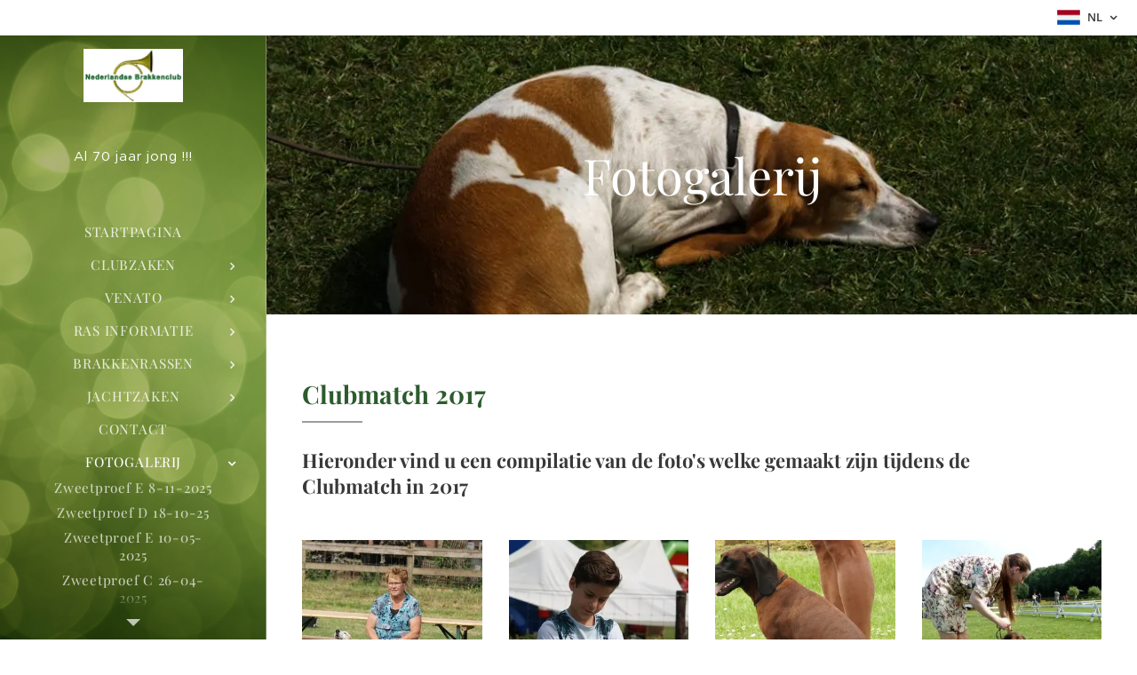

--- FILE ---
content_type: text/html; charset=UTF-8
request_url: https://www.nederlandsebrakkenclub.nl/clubmatch-2017/
body_size: 32661
content:
<!DOCTYPE html>
<html class="no-js" prefix="og: https://ogp.me/ns#" lang="nl">
<head><link rel="preconnect" href="https://duyn491kcolsw.cloudfront.net" crossorigin><link rel="preconnect" href="https://fonts.gstatic.com" crossorigin><meta charset="utf-8"><link rel="icon" href="https://duyn491kcolsw.cloudfront.net/files/2d/2di/2div3h.svg?ph=99b26e15ab" type="image/svg+xml" sizes="any"><link rel="icon" href="https://duyn491kcolsw.cloudfront.net/files/07/07f/07fzq8.svg?ph=99b26e15ab" type="image/svg+xml" sizes="16x16"><link rel="icon" href="https://duyn491kcolsw.cloudfront.net/files/1j/1j3/1j3767.ico?ph=99b26e15ab"><link rel="apple-touch-icon" href="https://duyn491kcolsw.cloudfront.net/files/1j/1j3/1j3767.ico?ph=99b26e15ab"><link rel="icon" href="https://duyn491kcolsw.cloudfront.net/files/1j/1j3/1j3767.ico?ph=99b26e15ab">
    <meta http-equiv="X-UA-Compatible" content="IE=edge">
    <title>Clubmatch 2017 :: Nederlandse-Brakkenclub.nl</title>
    <meta name="viewport" content="width=device-width,initial-scale=1">
    <meta name="msapplication-tap-highlight" content="no">
    
    <link href="https://duyn491kcolsw.cloudfront.net/files/0r/0rk/0rklmm.css?ph=99b26e15ab" media="print" rel="stylesheet">
    <link href="https://duyn491kcolsw.cloudfront.net/files/2e/2e5/2e5qgh.css?ph=99b26e15ab" media="screen and (min-width:100000em)" rel="stylesheet" data-type="cq" disabled>
    <link rel="stylesheet" href="https://duyn491kcolsw.cloudfront.net/files/41/41k/41kc5i.css?ph=99b26e15ab"><link rel="stylesheet" href="https://duyn491kcolsw.cloudfront.net/files/3b/3b2/3b2e8e.css?ph=99b26e15ab" media="screen and (min-width:37.5em)"><link rel="stylesheet" href="https://duyn491kcolsw.cloudfront.net/files/2v/2vp/2vpyx8.css?ph=99b26e15ab" data-wnd_color_scheme_file=""><link rel="stylesheet" href="https://duyn491kcolsw.cloudfront.net/files/34/34q/34qmjb.css?ph=99b26e15ab" data-wnd_color_scheme_desktop_file="" media="screen and (min-width:37.5em)" disabled=""><link rel="stylesheet" href="https://duyn491kcolsw.cloudfront.net/files/3e/3ez/3ezykj.css?ph=99b26e15ab" data-wnd_additive_color_file=""><link rel="stylesheet" href="https://duyn491kcolsw.cloudfront.net/files/3d/3dz/3dzb9f.css?ph=99b26e15ab" data-wnd_typography_file=""><link rel="stylesheet" href="https://duyn491kcolsw.cloudfront.net/files/01/013/0133ua.css?ph=99b26e15ab" data-wnd_typography_desktop_file="" media="screen and (min-width:37.5em)" disabled=""><script>(()=>{let e=!1;const t=()=>{if(!e&&window.innerWidth>=600){for(let e=0,t=document.querySelectorAll('head > link[href*="css"][media="screen and (min-width:37.5em)"]');e<t.length;e++)t[e].removeAttribute("disabled");e=!0}};t(),window.addEventListener("resize",t),"container"in document.documentElement.style||fetch(document.querySelector('head > link[data-type="cq"]').getAttribute("href")).then((e=>{e.text().then((e=>{const t=document.createElement("style");document.head.appendChild(t),t.appendChild(document.createTextNode(e)),import("https://duyn491kcolsw.cloudfront.net/client/js.polyfill/container-query-polyfill.modern.js").then((()=>{let e=setInterval((function(){document.body&&(document.body.classList.add("cq-polyfill-loaded"),clearInterval(e))}),100)}))}))}))})()</script>
<link rel="preload stylesheet" href="https://duyn491kcolsw.cloudfront.net/files/2m/2m8/2m8msc.css?ph=99b26e15ab" as="style"><meta name="description" content="Hieronder vind u een compilatie van de foto's welke gemaakt zijn tijdens de Clubmatch in 2017"><meta name="keywords" content=""><meta name="generator" content="Webnode 2"><meta name="apple-mobile-web-app-capable" content="no"><meta name="apple-mobile-web-app-status-bar-style" content="black"><meta name="format-detection" content="telephone=no">

<meta property="og:url" content="https://www.nederlandsebrakkenclub.nl/clubmatch-2017/"><meta property="og:title" content="Clubmatch 2017 :: Nederlandse-Brakkenclub.nl"><meta property="og:type" content="article"><meta property="og:description" content="Hieronder vind u een compilatie van de foto's welke gemaakt zijn tijdens de Clubmatch in 2017"><meta property="og:site_name" content="Nederlandse-Brakkenclub.nl"><meta property="og:image" content="https://99b26e15ab.clvaw-cdnwnd.com/70b4addd86fb57a185ec9e61d4055d8d/200000231-6a88a6b882/700/18952636_1523747067670529_375043560635476736_n-3.jpg?ph=99b26e15ab"><meta property="og:article:published_time" content="2023-04-23T00:00:00+0200"><meta name="robots" content="index,follow"><link rel="canonical" href="https://www.nederlandsebrakkenclub.nl/clubmatch-2017/"><script>window.checkAndChangeSvgColor=function(c){try{var a=document.getElementById(c);if(a){c=[["border","borderColor"],["outline","outlineColor"],["color","color"]];for(var h,b,d,f=[],e=0,m=c.length;e<m;e++)if(h=window.getComputedStyle(a)[c[e][1]].replace(/\s/g,"").match(/^rgb[a]?\(([0-9]{1,3}),([0-9]{1,3}),([0-9]{1,3})/i)){b="";for(var g=1;3>=g;g++)b+=("0"+parseInt(h[g],10).toString(16)).slice(-2);"0"===b.charAt(0)&&(d=parseInt(b.substr(0,2),16),d=Math.max(16,d),b=d.toString(16)+b.slice(-4));f.push(c[e][0]+"="+b)}if(f.length){var k=a.getAttribute("data-src"),l=k+(0>k.indexOf("?")?"?":"&")+f.join("&");a.src!=l&&(a.src=l,a.outerHTML=a.outerHTML)}}}catch(n){}};</script><script>
		window._gtmDataLayer = window._gtmDataLayer || [];
		(function(w,d,s,l,i){w[l]=w[l]||[];w[l].push({'gtm.start':new Date().getTime(),event:'gtm.js'});
		var f=d.getElementsByTagName(s)[0],j=d.createElement(s),dl=l!='dataLayer'?'&l='+l:'';
		j.async=true;j.src='https://www.googletagmanager.com/gtm.js?id='+i+dl;f.parentNode.insertBefore(j,f);})
		(window,document,'script','_gtmDataLayer','GTM-542MMSL');</script></head>
<body class="l wt-page ac-i ac-n l-sidebar l-d-none b-btn-r b-btn-s-l b-btn-dn b-btn-bw-1 img-d-n img-t-o img-h-z line-solid b-e-ds lbox-d c-s-n   hb-on  wnd-fe wnd-multilang"><noscript>
				<iframe
				 src="https://www.googletagmanager.com/ns.html?id=GTM-542MMSL"
				 height="0"
				 width="0"
				 style="display:none;visibility:hidden"
				 >
				 </iframe>
			</noscript>

<div class="wnd-page l-page cs-gray ac-amber t-t-fs-s t-t-fw-m t-t-sp-n t-t-d-t t-s-fs-s t-s-fw-l t-s-sp-n t-s-d-n t-p-fs-s t-p-fw-l t-p-sp-n t-h-fs-s t-h-fw-m t-h-sp-n t-bq-fs-s t-bq-fw-l t-bq-sp-n t-bq-d-q t-btn-fw-l t-nav-fw-l t-pd-fw-s t-nav-tt-u">
    <div class="l-w t cf t-19">
        <div class="l-bg cf">
            <div class="s-bg-l">
                
                
            </div>
        </div>
        <header class="l-h cf">
            <div class="sw cf">
	<div class="sw-c cf"><section class="s s-hb cf sc-w   wnd-w-default wnd-hbl-on">
	<div class="s-w cf">
		<div class="s-o cf">
			<div class="s-bg cf">
                <div class="s-bg-l">
                    
                    
                </div>
			</div>
			<div class="s-c">
                <div class="s-hb-c cf">
                    <div class="hb-si">
                        
                    </div>
                    <div class="hb-ci">
                        
                    </div>
                    <div class="hb-ccy">
                        
                    </div>
                    <div class="hb-lang">
                        <div class="hbl">
    <div class="hbl-c">
        <span class="hbl-a">
            <span class="hbl-a-t">
                <span class="lang-nl">nl</span>
            </span>
        </span>
        <div class="hbl-i lang-items">
            <ul class="hbl-i-l">
                <li selected>
                    <span class="lang-nl">nl</span>
                </li><li>
                    <a href="/de/"><span class="lang-de">de</span></a>
                </li>
            </ul>
        </div>
    </div>
</div>
                    </div>
                </div>
			</div>
		</div>
	</div>
</section><section data-space="true" class="s s-hn s-hn-sidebar wnd-mt-sidebar menu-default s-hn-slogan logo-sidebar sc-m wnd-background-image  hm-hidden wnd-nav-border wnd-nav-sticky">
	<div class="s-w">
		<div class="s-o">
			<div class="s-bg">
                <div class="s-bg-l wnd-background-image fx-none bgpos-center-center  overlay-black-light">
                    <picture><img src="https://duyn491kcolsw.cloudfront.net/files/1t/1t6/1t6pwe.jpg?ph=99b26e15ab" width="1920" height="1280" alt="" ></picture>
                    
                </div>
			</div>
			<div class="h-w h-f wnd-fixed">
				<div class="s-i">
					<div class="n-l">
						<div class="s-c menu-nav">
							<div class="logo-block">
								<div class="b b-l logo logo-borders logo-nb playfair-display wnd-iar-2-1 logo-21 b-ls-s" id="wnd_LogoBlock_968557" data-wnd_mvc_type="wnd.fe.LogoBlock">
	<div class="b-l-c logo-content">
		<a class="b-l-link logo-link" href="/home/">

			<div class="b-l-image logo-image">
				<div class="b-l-image-w logo-image-cell">
                    <picture><source type="image/webp" srcset="https://99b26e15ab.clvaw-cdnwnd.com/70b4addd86fb57a185ec9e61d4055d8d/200002074-2bacc2bad0/450/logo%20NBC80--9.webp?ph=99b26e15ab 450w, https://99b26e15ab.clvaw-cdnwnd.com/70b4addd86fb57a185ec9e61d4055d8d/200002074-2bacc2bad0/700/logo%20NBC80--9.webp?ph=99b26e15ab 688w, https://99b26e15ab.clvaw-cdnwnd.com/70b4addd86fb57a185ec9e61d4055d8d/200002074-2bacc2bad0/logo%20NBC80--9.webp?ph=99b26e15ab 688w" sizes="(min-width: 600px) 450px, (min-width: 360px) calc(100vw * 0.8), 100vw" ><img src="https://99b26e15ab.clvaw-cdnwnd.com/70b4addd86fb57a185ec9e61d4055d8d/200000016-686f169699/logo%20NBC80--9.jpg?ph=99b26e15ab" alt="" width="688" height="370" class="wnd-logo-img" ></picture>
				</div>
			</div>

			

			<div class="b-l-br logo-br"></div>

			<div class="b-l-text logo-text-wrapper">
				<div class="b-l-text-w logo-text">
					<span class="b-l-text-c logo-text-cell"></span>
				</div>
			</div>

		</a>
	</div>
</div>
								<div class="logo-slogan claim">
									<span class="sit b claim-default claim-nb slogan-15">
	<span class="sit-w"><span class="sit-c">Al 70 jaar jong !!!</span></span>
</span>
								</div>
							</div>

                            <div class="nav-wrapper">

                                <div class="cart-block">
                                    
                                </div>

                                

                                <div id="menu-mobile">
                                    <a href="#" id="menu-submit"><span></span>Menu</a>
                                </div>

                                <div id="menu-block">
                                    <nav id="menu" data-type="vertical"><div class="menu-font menu-wrapper">
	<a href="#" class="menu-close" rel="nofollow" title="Close Menu"></a>
	<ul role="menubar" aria-label="Menu" class="level-1">
		<li role="none" class="wnd-homepage">
			<a class="menu-item" role="menuitem" href="/home/"><span class="menu-item-text">Startpagina</span></a>
			
		</li><li role="none" class="wnd-with-submenu">
			<a class="menu-item" role="menuitem" href="/clubzaken2/"><span class="menu-item-text">Clubzaken</span></a>
			<ul role="menubar" aria-label="Menu" class="level-2">
		<li role="none" class="wnd-with-submenu">
			<a class="menu-item" role="menuitem" href="/agenda/"><span class="menu-item-text">Agenda</span></a>
			<ul role="menubar" aria-label="Menu" class="level-3">
		<li role="none">
			<a class="menu-item" role="menuitem" href="/evenementen/"><span class="menu-item-text">Evenementen</span></a>
			
		</li>
	</ul>
		</li><li role="none">
			<a class="menu-item" role="menuitem" href="/bestuur/"><span class="menu-item-text">Bestuur</span></a>
			
		</li>
	</ul>
		</li><li role="none" class="wnd-with-submenu">
			<a class="menu-item" role="menuitem" href="/venato/"><span class="menu-item-text">VENATO</span></a>
			<ul role="menubar" aria-label="Menu" class="level-2">
		<li role="none">
			<a class="menu-item" role="menuitem" href="/venato-regelement/"><span class="menu-item-text">Venato Regelement</span></a>
			
		</li>
	</ul>
		</li><li role="none" class="wnd-with-submenu">
			<a class="menu-item" role="menuitem" href="/ras-informatie/"><span class="menu-item-text">Ras informatie</span></a>
			<ul role="menubar" aria-label="Menu" class="level-2">
		<li role="none">
			<a class="menu-item" role="menuitem" href="/historie/"><span class="menu-item-text">Historie</span></a>
			
		</li><li role="none">
			<a class="menu-item" role="menuitem" href="/aard-en-gedrag/"><span class="menu-item-text">Aard en gedrag</span></a>
			
		</li><li role="none">
			<a class="menu-item" role="menuitem" href="/advies/"><span class="menu-item-text">Advies</span></a>
			
		</li>
	</ul>
		</li><li role="none" class="wnd-with-submenu">
			<a class="menu-item" role="menuitem" href="/brakkenrassen/"><span class="menu-item-text">Brakkenrassen</span></a>
			<ul role="menubar" aria-label="Menu" class="level-2">
		<li role="none">
			<a class="menu-item" role="menuitem" href="/alpenlandische-dachsbracke/"><span class="menu-item-text">Alpenländische Dachsbracke</span></a>
			
		</li><li role="none">
			<a class="menu-item" role="menuitem" href="/bayerische-gebirgsschweisshund/"><span class="menu-item-text">Bayerische Gebirgsschweisshund</span></a>
			
		</li><li role="none" class="wnd-with-submenu">
			<a class="menu-item" role="menuitem" href="/blue-de-gascogne/"><span class="menu-item-text">Blue de Gascogne</span></a>
			<ul role="menubar" aria-label="Menu" class="level-3">
		<li role="none">
			<a class="menu-item" role="menuitem" href="/basset-blue-de-gascogne/"><span class="menu-item-text">Basset Bleu de Gascogne</span></a>
			
		</li><li role="none">
			<a class="menu-item" role="menuitem" href="/petit-blue-de-gascogne/"><span class="menu-item-text">Petit Bleu de Gascogne</span></a>
			
		</li><li role="none">
			<a class="menu-item" role="menuitem" href="/grand-blue-de-gascogne/"><span class="menu-item-text">Grand Bleu de Gascogne</span></a>
			
		</li><li role="none">
			<a class="menu-item" role="menuitem" href="/griffon-blue-de-gascogne/"><span class="menu-item-text">Griffon Bleu de Gascogne</span></a>
			
		</li>
	</ul>
		</li><li role="none">
			<a class="menu-item" role="menuitem" href="/drever/"><span class="menu-item-text">Drever</span></a>
			
		</li><li role="none">
			<a class="menu-item" role="menuitem" href="/duitse-brak/"><span class="menu-item-text">Duitse Brak</span></a>
			
		</li><li role="none">
			<a class="menu-item" role="menuitem" href="/erdelyi-kopo/"><span class="menu-item-text">Erdélyi Kopó</span></a>
			
		</li><li role="none">
			<a class="menu-item" role="menuitem" href="/hamilton-stovare/"><span class="menu-item-text">Hamilton Stövare</span></a>
			
		</li><li role="none">
			<a class="menu-item" role="menuitem" href="/hannoveraanse-zweethond/"><span class="menu-item-text">Hannoveraanse Zweethond</span></a>
			
		</li><li role="none">
			<a class="menu-item" role="menuitem" href="/laufhund-schwyzer-jura-berner-luzerner/"><span class="menu-item-text">Laufhund (Schwyzer, Jura, Berner &amp; Luzerner)</span></a>
			
		</li><li role="none">
			<a class="menu-item" role="menuitem" href="/otterhound/"><span class="menu-item-text">Otterhound</span></a>
			
		</li><li role="none">
			<a class="menu-item" role="menuitem" href="/porcelaine/"><span class="menu-item-text">Porcelaine</span></a>
			
		</li><li role="none">
			<a class="menu-item" role="menuitem" href="/posavski-gonic/"><span class="menu-item-text">Posavski Gonic</span></a>
			
		</li><li role="none">
			<a class="menu-item" role="menuitem" href="/slovensky-kopov/"><span class="menu-item-text">Slovensky Kopov</span></a>
			
		</li><li role="none">
			<a class="menu-item" role="menuitem" href="/steirische-rauhhaar-hochgebirgsbracke/"><span class="menu-item-text">Steirische Rauhhaar Hochgebirgsbracke</span></a>
			
		</li>
	</ul>
		</li><li role="none" class="wnd-with-submenu">
			<a class="menu-item" role="menuitem" href="/jachtzaken/"><span class="menu-item-text">Jachtzaken</span></a>
			<ul role="menubar" aria-label="Menu" class="level-2">
		<li role="none">
			<a class="menu-item" role="menuitem" href="/schot-en-watertest/"><span class="menu-item-text">Schot en watertest</span></a>
			
		</li><li role="none">
			<a class="menu-item" role="menuitem" href="/zweetwerk/"><span class="menu-item-text">Zweetwerk</span></a>
			
		</li><li role="none">
			<a class="menu-item" role="menuitem" href="/luid-op-spoor/"><span class="menu-item-text">Luid op spoor</span></a>
			
		</li>
	</ul>
		</li><li role="none">
			<a class="menu-item" role="menuitem" href="/contact/"><span class="menu-item-text">Contact</span></a>
			
		</li><li role="none" class="wnd-active-path wnd-with-submenu">
			<a class="menu-item" role="menuitem" href="/fotogalerij/"><span class="menu-item-text">Fotogalerij </span></a>
			<ul role="menubar" aria-label="Menu" class="level-2">
		<li role="none">
			<a class="menu-item" role="menuitem" href="/zweetproef-e-8-11-2025/"><span class="menu-item-text">Zweetproef E 8-11-2025</span></a>
			
		</li><li role="none">
			<a class="menu-item" role="menuitem" href="/zweetproef-d-18-10-25/"><span class="menu-item-text">Zweetproef D 18-10-25</span></a>
			
		</li><li role="none">
			<a class="menu-item" role="menuitem" href="/zweetproef-e-10-05-2025/"><span class="menu-item-text">Zweetproef E 10-05-2025</span></a>
			
		</li><li role="none">
			<a class="menu-item" role="menuitem" href="/zweetproef-c-26-04-2025/"><span class="menu-item-text">Zweetproef C 26-04-2025</span></a>
			
		</li><li role="none">
			<a class="menu-item" role="menuitem" href="/voorjaarswandeling-2025/"><span class="menu-item-text">Voorjaarswandeling 2025</span></a>
			
		</li><li role="none">
			<a class="menu-item" role="menuitem" href="/zweetproef-f-22-03-2025/"><span class="menu-item-text">Zweetproef F 22-03-2025</span></a>
			
		</li><li role="none">
			<a class="menu-item" role="menuitem" href="/zweetproef-e-15-6-2024/"><span class="menu-item-text">Zweetproef E 15-6-2024</span></a>
			
		</li><li role="none">
			<a class="menu-item" role="menuitem" href="/zweetproef-e-11-05-2024/"><span class="menu-item-text">Zweetproef E 11-05-2024</span></a>
			
		</li><li role="none">
			<a class="menu-item" role="menuitem" href="/schottest-13-04-2024/"><span class="menu-item-text">Schottest 13-04-2024</span></a>
			
		</li><li role="none">
			<a class="menu-item" role="menuitem" href="/zweetproef-d-11-11-2023/"><span class="menu-item-text">Zweetproef D 11-11-2023</span></a>
			
		</li><li role="none">
			<a class="menu-item" role="menuitem" href="/zweetproef-e-09-09-2023-te-maarheeze/"><span class="menu-item-text">Zweetproef E 09-09-2023 te Maarheeze</span></a>
			
		</li><li role="none">
			<a class="menu-item" role="menuitem" href="/zwwetproef-e-27-05-2023-gastel/"><span class="menu-item-text">Zweetproef E 27-05-2023 Gastel</span></a>
			
		</li><li role="none">
			<a class="menu-item" role="menuitem" href="/zweetproef-f-22-04-2023/"><span class="menu-item-text">Zweetproef F 22-04-2023</span></a>
			
		</li><li role="none">
			<a class="menu-item" role="menuitem" href="/zweetproef-d-5-11-2022/"><span class="menu-item-text">Zweetproef D 5-11-2022</span></a>
			
		</li><li role="none">
			<a class="menu-item" role="menuitem" href="/zweetproef-e-8-10-2022/"><span class="menu-item-text">Zweetproef E 8-10-2022</span></a>
			
		</li><li role="none">
			<a class="menu-item" role="menuitem" href="/zweetproef-f-30-4-2022/"><span class="menu-item-text">Zweetproef F  30-4-2022</span></a>
			
		</li><li role="none">
			<a class="menu-item" role="menuitem" href="/zweetproef-d-30-11-2019/"><span class="menu-item-text">Zweetproef D 30-11-2019</span></a>
			
		</li><li role="none">
			<a class="menu-item" role="menuitem" href="/luid-op-spoor-2019/"><span class="menu-item-text">Luid op Spoor 2019</span></a>
			
		</li><li role="none">
			<a class="menu-item" role="menuitem" href="/zweetproef-e-21-09-2019/"><span class="menu-item-text">Zweetproef E 21-09-2019</span></a>
			
		</li><li role="none">
			<a class="menu-item" role="menuitem" href="/zweetproef-f-5-4-2019/"><span class="menu-item-text">Zweetproef F 5-4-2019</span></a>
			
		</li><li role="none">
			<a class="menu-item" role="menuitem" href="/zweetproef-e-13-3-2019/"><span class="menu-item-text">Zweetproef E 13-3-2019</span></a>
			
		</li><li role="none">
			<a class="menu-item" role="menuitem" href="/luid-op-spoor-2018/"><span class="menu-item-text">Luid op spoor 2018</span></a>
			
		</li><li role="none">
			<a class="menu-item" role="menuitem" href="/zweetproef-d-1-12-2018/"><span class="menu-item-text">Zweetproef D 1-12-2018</span></a>
			
		</li><li role="none">
			<a class="menu-item" role="menuitem" href="/herfstwandeling-2018/"><span class="menu-item-text">Herfstwandeling 2018</span></a>
			
		</li><li role="none">
			<a class="menu-item" role="menuitem" href="/workshop-zweetwerk-7-10-2018/"><span class="menu-item-text">Workshop Zweetwerk 7-10-2018</span></a>
			
		</li><li role="none" class="wnd-active wnd-active-path">
			<a class="menu-item" role="menuitem" href="/clubmatch-2017/"><span class="menu-item-text">Clubmatch 2017</span></a>
			
		</li><li role="none">
			<a class="menu-item" role="menuitem" href="/winterwandeling-2017/"><span class="menu-item-text">Winterwandeling 2017</span></a>
			
		</li><li role="none">
			<a class="menu-item" role="menuitem" href="/winterwandeling-2016/"><span class="menu-item-text">Winterwandeling 2016</span></a>
			
		</li><li role="none">
			<a class="menu-item" role="menuitem" href="/snertwandeling-2015/"><span class="menu-item-text">Snertwandeling 2014</span></a>
			
		</li><li role="none">
			<a class="menu-item" role="menuitem" href="/voorjaarswandeling-2018/"><span class="menu-item-text">Voorjaarswandeling 2018</span></a>
			
		</li><li role="none">
			<a class="menu-item" role="menuitem" href="/natte-neuzen-wandeling-2019/"><span class="menu-item-text">Natte Neuzen wandeling 2019</span></a>
			
		</li>
	</ul>
		</li><li role="none" class="wnd-with-submenu">
			<a class="menu-item" role="menuitem" href="/pupinformatie/"><span class="menu-item-text">Pupinformatie</span></a>
			<ul role="menubar" aria-label="Menu" class="level-2">
		<li role="none">
			<a class="menu-item" role="menuitem" href="/fokkers/"><span class="menu-item-text">Fokkers</span></a>
			
		</li><li role="none">
			<a class="menu-item" role="menuitem" href="/gedragsregels/"><span class="menu-item-text">Gedragsregels</span></a>
			
		</li><li role="none">
			<a class="menu-item" role="menuitem" href="/aanschaf/"><span class="menu-item-text">Aanschaf</span></a>
			
		</li>
	</ul>
		</li><li role="none">
			<a class="menu-item" role="menuitem" href="/herplaatsing/"><span class="menu-item-text">Herplaatsing</span></a>
			
		</li>
	</ul>
	<span class="more-text">Meer pagina's</span>
</div></nav>
                                    <div class="scrollup"></div>
                                    <div class="scrolldown"></div>
                                </div>

                            </div>
						</div>
					</div>
				</div>
			</div>
		</div>
	</div>
</section></div>
</div>
        </header>
        <main class="l-m cf">
            <div class="sw cf">
	<div class="sw-c cf"><section class="s s-hm s-hm-hidden wnd-h-hidden cf sc-w   hn-slogan"></section><section class="s s-hc s-hc-claim cf sc-m wnd-background-image  wnd-w-narrow wnd-s-high wnd-hh-auto wnd-p-cc">
	<div class="s-w cf">
		<div class="s-o cf">
			<div class="s-bg cf">
                <div class="s-bg-l wnd-background-image fx-none bgpos-center-center bgatt-scroll">
                    <picture><source type="image/webp" srcset="https://99b26e15ab.clvaw-cdnwnd.com/70b4addd86fb57a185ec9e61d4055d8d/200001397-eafc4eafc7/700/19113881_1524787430899826_2139542972410177320_n.webp?ph=99b26e15ab 700w, https://99b26e15ab.clvaw-cdnwnd.com/70b4addd86fb57a185ec9e61d4055d8d/200001397-eafc4eafc7/19113881_1524787430899826_2139542972410177320_n.webp?ph=99b26e15ab 960w, https://99b26e15ab.clvaw-cdnwnd.com/70b4addd86fb57a185ec9e61d4055d8d/200001397-eafc4eafc7/19113881_1524787430899826_2139542972410177320_n.webp?ph=99b26e15ab 2x" sizes="100vw" ><img src="https://99b26e15ab.clvaw-cdnwnd.com/70b4addd86fb57a185ec9e61d4055d8d/200000309-02c6403c0e/19113881_1524787430899826_2139542972410177320_n.jpg?ph=99b26e15ab" width="960" height="642" alt="" loading="lazy" ></picture>
                    
                </div>
			</div>
			<div class="s-c cf">
				<div class="s-hc-c">
					<h1 class="s-hc-claim claim i-a"><span class="sit b claim-default claim-nb playfair-display claim-56">
	<span class="sit-w"><span class="sit-c">Fotogalerij</span></span>
</span></h1>
				</div>
			</div>
		</div>
	</div>
</section><section class="s s-basic cf sc-w   wnd-w-narrow wnd-s-normal wnd-h-auto">
	<div class="s-w cf">
		<div class="s-o s-fs cf">
			<div class="s-bg cf">
				<div class="s-bg-l">
                    
					
				</div>
			</div>
			<div class="s-c s-fs cf">
				<div class="ez cf wnd-no-cols">
	<div class="ez-c"><div class="b b-text cf">
	<div class="b-c b-text-c b-s b-s-t60 b-s-b60 b-cs cf"><h1 style="text-align:left"><b><font class="wsw-44">Clubmatch 2017</font></b></h1>
</div>
</div><div class="b b-text cf">
	<div class="b-c b-text-c b-s b-s-t60 b-s-b60 b-cs cf"><h2><strong>Hieronder vind u een compilatie van de foto's welke gemaakt zijn  tijdens de Clubmatch in 2017</strong></h2>
</div>
</div><div class="gal-app b-gal b b-s" id="wnd_PhotoGalleryBlock_490845" data-content="{&quot;variant&quot;:&quot;default&quot;,&quot;gridCount&quot;:4,&quot;id&quot;:&quot;wnd_PhotoGalleryBlock_490845&quot;,&quot;items&quot;:[{&quot;id&quot;:200000231,&quot;title&quot;:&quot;&quot;,&quot;orientation&quot;:&quot;landscape&quot;,&quot;aspectRatio&quot;:&quot;160:107&quot;,&quot;size&quot;:{&quot;width&quot;:960,&quot;height&quot;:642},&quot;img&quot;:{&quot;mimeType&quot;:&quot;image/jpeg&quot;,&quot;src&quot;:&quot;https://99b26e15ab.clvaw-cdnwnd.com/70b4addd86fb57a185ec9e61d4055d8d/200000231-6a88a6b882/18952636_1523747067670529_375043560635476736_n-3.jpg?ph=99b26e15ab&quot;},&quot;sources&quot;:[{&quot;mimeType&quot;:&quot;image/jpeg&quot;,&quot;sizes&quot;:[{&quot;width&quot;:450,&quot;height&quot;:301,&quot;src&quot;:&quot;https://99b26e15ab.clvaw-cdnwnd.com/70b4addd86fb57a185ec9e61d4055d8d/200000231-6a88a6b882/450/18952636_1523747067670529_375043560635476736_n-3.jpg?ph=99b26e15ab&quot;},{&quot;width&quot;:700,&quot;height&quot;:468,&quot;src&quot;:&quot;https://99b26e15ab.clvaw-cdnwnd.com/70b4addd86fb57a185ec9e61d4055d8d/200000231-6a88a6b882/700/18952636_1523747067670529_375043560635476736_n-3.jpg?ph=99b26e15ab&quot;},{&quot;width&quot;:960,&quot;height&quot;:642,&quot;src&quot;:&quot;https://99b26e15ab.clvaw-cdnwnd.com/70b4addd86fb57a185ec9e61d4055d8d/200000231-6a88a6b882/18952636_1523747067670529_375043560635476736_n-3.jpg?ph=99b26e15ab&quot;}]},{&quot;mimeType&quot;:&quot;image/webp&quot;,&quot;sizes&quot;:[{&quot;width&quot;:450,&quot;height&quot;:301,&quot;src&quot;:&quot;https://99b26e15ab.clvaw-cdnwnd.com/70b4addd86fb57a185ec9e61d4055d8d/200001395-d62f9d62fc/450/18952636_1523747067670529_375043560635476736_n-3.webp?ph=99b26e15ab&quot;},{&quot;width&quot;:700,&quot;height&quot;:468,&quot;src&quot;:&quot;https://99b26e15ab.clvaw-cdnwnd.com/70b4addd86fb57a185ec9e61d4055d8d/200001395-d62f9d62fc/700/18952636_1523747067670529_375043560635476736_n-3.webp?ph=99b26e15ab&quot;},{&quot;width&quot;:960,&quot;height&quot;:642,&quot;src&quot;:&quot;https://99b26e15ab.clvaw-cdnwnd.com/70b4addd86fb57a185ec9e61d4055d8d/200001395-d62f9d62fc/18952636_1523747067670529_375043560635476736_n-3.webp?ph=99b26e15ab&quot;}]}]},{&quot;id&quot;:200000233,&quot;title&quot;:&quot;&quot;,&quot;orientation&quot;:&quot;landscape&quot;,&quot;aspectRatio&quot;:&quot;160:107&quot;,&quot;size&quot;:{&quot;width&quot;:960,&quot;height&quot;:642},&quot;img&quot;:{&quot;mimeType&quot;:&quot;image/jpeg&quot;,&quot;src&quot;:&quot;https://99b26e15ab.clvaw-cdnwnd.com/70b4addd86fb57a185ec9e61d4055d8d/200000233-2d0242dfec/19113803_1523747044337198_276725222551325677_n.jpg?ph=99b26e15ab&quot;},&quot;sources&quot;:[{&quot;mimeType&quot;:&quot;image/jpeg&quot;,&quot;sizes&quot;:[{&quot;width&quot;:450,&quot;height&quot;:301,&quot;src&quot;:&quot;https://99b26e15ab.clvaw-cdnwnd.com/70b4addd86fb57a185ec9e61d4055d8d/200000233-2d0242dfec/450/19113803_1523747044337198_276725222551325677_n.jpg?ph=99b26e15ab&quot;},{&quot;width&quot;:700,&quot;height&quot;:468,&quot;src&quot;:&quot;https://99b26e15ab.clvaw-cdnwnd.com/70b4addd86fb57a185ec9e61d4055d8d/200000233-2d0242dfec/700/19113803_1523747044337198_276725222551325677_n.jpg?ph=99b26e15ab&quot;},{&quot;width&quot;:960,&quot;height&quot;:642,&quot;src&quot;:&quot;https://99b26e15ab.clvaw-cdnwnd.com/70b4addd86fb57a185ec9e61d4055d8d/200000233-2d0242dfec/19113803_1523747044337198_276725222551325677_n.jpg?ph=99b26e15ab&quot;}]},{&quot;mimeType&quot;:&quot;image/webp&quot;,&quot;sizes&quot;:[{&quot;width&quot;:450,&quot;height&quot;:301,&quot;src&quot;:&quot;https://99b26e15ab.clvaw-cdnwnd.com/70b4addd86fb57a185ec9e61d4055d8d/200001398-410e7410eb/450/19113803_1523747044337198_276725222551325677_n.webp?ph=99b26e15ab&quot;},{&quot;width&quot;:700,&quot;height&quot;:468,&quot;src&quot;:&quot;https://99b26e15ab.clvaw-cdnwnd.com/70b4addd86fb57a185ec9e61d4055d8d/200001398-410e7410eb/700/19113803_1523747044337198_276725222551325677_n.webp?ph=99b26e15ab&quot;},{&quot;width&quot;:960,&quot;height&quot;:642,&quot;src&quot;:&quot;https://99b26e15ab.clvaw-cdnwnd.com/70b4addd86fb57a185ec9e61d4055d8d/200001398-410e7410eb/19113803_1523747044337198_276725222551325677_n.webp?ph=99b26e15ab&quot;}]}]},{&quot;id&quot;:200000234,&quot;title&quot;:&quot;&quot;,&quot;orientation&quot;:&quot;landscape&quot;,&quot;aspectRatio&quot;:&quot;480:307&quot;,&quot;size&quot;:{&quot;width&quot;:960,&quot;height&quot;:614},&quot;img&quot;:{&quot;mimeType&quot;:&quot;image/jpeg&quot;,&quot;src&quot;:&quot;https://99b26e15ab.clvaw-cdnwnd.com/70b4addd86fb57a185ec9e61d4055d8d/200000234-ee5f8ef57e/19059973_1526896314022271_7498986277601477875_n.jpg?ph=99b26e15ab&quot;},&quot;sources&quot;:[{&quot;mimeType&quot;:&quot;image/jpeg&quot;,&quot;sizes&quot;:[{&quot;width&quot;:450,&quot;height&quot;:288,&quot;src&quot;:&quot;https://99b26e15ab.clvaw-cdnwnd.com/70b4addd86fb57a185ec9e61d4055d8d/200000234-ee5f8ef57e/450/19059973_1526896314022271_7498986277601477875_n.jpg?ph=99b26e15ab&quot;},{&quot;width&quot;:700,&quot;height&quot;:448,&quot;src&quot;:&quot;https://99b26e15ab.clvaw-cdnwnd.com/70b4addd86fb57a185ec9e61d4055d8d/200000234-ee5f8ef57e/700/19059973_1526896314022271_7498986277601477875_n.jpg?ph=99b26e15ab&quot;},{&quot;width&quot;:960,&quot;height&quot;:614,&quot;src&quot;:&quot;https://99b26e15ab.clvaw-cdnwnd.com/70b4addd86fb57a185ec9e61d4055d8d/200000234-ee5f8ef57e/19059973_1526896314022271_7498986277601477875_n.jpg?ph=99b26e15ab&quot;}]},{&quot;mimeType&quot;:&quot;image/webp&quot;,&quot;sizes&quot;:[{&quot;width&quot;:450,&quot;height&quot;:288,&quot;src&quot;:&quot;https://99b26e15ab.clvaw-cdnwnd.com/70b4addd86fb57a185ec9e61d4055d8d/200001400-3387333876/450/19059973_1526896314022271_7498986277601477875_n.webp?ph=99b26e15ab&quot;},{&quot;width&quot;:700,&quot;height&quot;:448,&quot;src&quot;:&quot;https://99b26e15ab.clvaw-cdnwnd.com/70b4addd86fb57a185ec9e61d4055d8d/200001400-3387333876/700/19059973_1526896314022271_7498986277601477875_n.webp?ph=99b26e15ab&quot;},{&quot;width&quot;:960,&quot;height&quot;:614,&quot;src&quot;:&quot;https://99b26e15ab.clvaw-cdnwnd.com/70b4addd86fb57a185ec9e61d4055d8d/200001400-3387333876/19059973_1526896314022271_7498986277601477875_n.webp?ph=99b26e15ab&quot;}]}]},{&quot;id&quot;:200000232,&quot;title&quot;:&quot;&quot;,&quot;orientation&quot;:&quot;portrait&quot;,&quot;aspectRatio&quot;:&quot;641:960&quot;,&quot;size&quot;:{&quot;width&quot;:641,&quot;height&quot;:960},&quot;img&quot;:{&quot;mimeType&quot;:&quot;image/jpeg&quot;,&quot;src&quot;:&quot;https://99b26e15ab.clvaw-cdnwnd.com/70b4addd86fb57a185ec9e61d4055d8d/200000232-51262521f4/19030737_1730344260596605_1435267305297671333_n.jpg?ph=99b26e15ab&quot;},&quot;sources&quot;:[{&quot;mimeType&quot;:&quot;image/jpeg&quot;,&quot;sizes&quot;:[{&quot;width&quot;:300,&quot;height&quot;:450,&quot;src&quot;:&quot;https://99b26e15ab.clvaw-cdnwnd.com/70b4addd86fb57a185ec9e61d4055d8d/200000232-51262521f4/450/19030737_1730344260596605_1435267305297671333_n.jpg?ph=99b26e15ab&quot;},{&quot;width&quot;:467,&quot;height&quot;:700,&quot;src&quot;:&quot;https://99b26e15ab.clvaw-cdnwnd.com/70b4addd86fb57a185ec9e61d4055d8d/200000232-51262521f4/700/19030737_1730344260596605_1435267305297671333_n.jpg?ph=99b26e15ab&quot;},{&quot;width&quot;:641,&quot;height&quot;:960,&quot;src&quot;:&quot;https://99b26e15ab.clvaw-cdnwnd.com/70b4addd86fb57a185ec9e61d4055d8d/200000232-51262521f4/19030737_1730344260596605_1435267305297671333_n.jpg?ph=99b26e15ab&quot;}]},{&quot;mimeType&quot;:&quot;image/webp&quot;,&quot;sizes&quot;:[{&quot;width&quot;:300,&quot;height&quot;:450,&quot;src&quot;:&quot;https://99b26e15ab.clvaw-cdnwnd.com/70b4addd86fb57a185ec9e61d4055d8d/200001401-8ec608ec62/450/19030737_1730344260596605_1435267305297671333_n.webp?ph=99b26e15ab&quot;},{&quot;width&quot;:467,&quot;height&quot;:700,&quot;src&quot;:&quot;https://99b26e15ab.clvaw-cdnwnd.com/70b4addd86fb57a185ec9e61d4055d8d/200001401-8ec608ec62/700/19030737_1730344260596605_1435267305297671333_n.webp?ph=99b26e15ab&quot;},{&quot;width&quot;:641,&quot;height&quot;:960,&quot;src&quot;:&quot;https://99b26e15ab.clvaw-cdnwnd.com/70b4addd86fb57a185ec9e61d4055d8d/200001401-8ec608ec62/19030737_1730344260596605_1435267305297671333_n.webp?ph=99b26e15ab&quot;}]}]},{&quot;id&quot;:200000236,&quot;title&quot;:&quot;&quot;,&quot;orientation&quot;:&quot;landscape&quot;,&quot;aspectRatio&quot;:&quot;960:623&quot;,&quot;size&quot;:{&quot;width&quot;:960,&quot;height&quot;:623},&quot;img&quot;:{&quot;mimeType&quot;:&quot;image/jpeg&quot;,&quot;src&quot;:&quot;https://99b26e15ab.clvaw-cdnwnd.com/70b4addd86fb57a185ec9e61d4055d8d/200000236-9a6199b5c9/18952559_1730343547263343_124653184265638158_n-4.jpg?ph=99b26e15ab&quot;},&quot;sources&quot;:[{&quot;mimeType&quot;:&quot;image/jpeg&quot;,&quot;sizes&quot;:[{&quot;width&quot;:450,&quot;height&quot;:292,&quot;src&quot;:&quot;https://99b26e15ab.clvaw-cdnwnd.com/70b4addd86fb57a185ec9e61d4055d8d/200000236-9a6199b5c9/450/18952559_1730343547263343_124653184265638158_n-4.jpg?ph=99b26e15ab&quot;},{&quot;width&quot;:700,&quot;height&quot;:454,&quot;src&quot;:&quot;https://99b26e15ab.clvaw-cdnwnd.com/70b4addd86fb57a185ec9e61d4055d8d/200000236-9a6199b5c9/700/18952559_1730343547263343_124653184265638158_n-4.jpg?ph=99b26e15ab&quot;},{&quot;width&quot;:960,&quot;height&quot;:623,&quot;src&quot;:&quot;https://99b26e15ab.clvaw-cdnwnd.com/70b4addd86fb57a185ec9e61d4055d8d/200000236-9a6199b5c9/18952559_1730343547263343_124653184265638158_n-4.jpg?ph=99b26e15ab&quot;}]},{&quot;mimeType&quot;:&quot;image/webp&quot;,&quot;sizes&quot;:[{&quot;width&quot;:450,&quot;height&quot;:292,&quot;src&quot;:&quot;https://99b26e15ab.clvaw-cdnwnd.com/70b4addd86fb57a185ec9e61d4055d8d/200001402-0f8100f813/450/18952559_1730343547263343_124653184265638158_n-4.webp?ph=99b26e15ab&quot;},{&quot;width&quot;:700,&quot;height&quot;:454,&quot;src&quot;:&quot;https://99b26e15ab.clvaw-cdnwnd.com/70b4addd86fb57a185ec9e61d4055d8d/200001402-0f8100f813/700/18952559_1730343547263343_124653184265638158_n-4.webp?ph=99b26e15ab&quot;},{&quot;width&quot;:960,&quot;height&quot;:623,&quot;src&quot;:&quot;https://99b26e15ab.clvaw-cdnwnd.com/70b4addd86fb57a185ec9e61d4055d8d/200001402-0f8100f813/18952559_1730343547263343_124653184265638158_n-4.webp?ph=99b26e15ab&quot;}]}]},{&quot;id&quot;:200000235,&quot;title&quot;:&quot;&quot;,&quot;orientation&quot;:&quot;portrait&quot;,&quot;aspectRatio&quot;:&quot;41:64&quot;,&quot;size&quot;:{&quot;width&quot;:615,&quot;height&quot;:960},&quot;img&quot;:{&quot;mimeType&quot;:&quot;image/jpeg&quot;,&quot;src&quot;:&quot;https://99b26e15ab.clvaw-cdnwnd.com/70b4addd86fb57a185ec9e61d4055d8d/200000235-c1713c26a4/19029323_1730343490596682_83980372115990480_n.jpg?ph=99b26e15ab&quot;},&quot;sources&quot;:[{&quot;mimeType&quot;:&quot;image/jpeg&quot;,&quot;sizes&quot;:[{&quot;width&quot;:288,&quot;height&quot;:450,&quot;src&quot;:&quot;https://99b26e15ab.clvaw-cdnwnd.com/70b4addd86fb57a185ec9e61d4055d8d/200000235-c1713c26a4/450/19029323_1730343490596682_83980372115990480_n.jpg?ph=99b26e15ab&quot;},{&quot;width&quot;:448,&quot;height&quot;:700,&quot;src&quot;:&quot;https://99b26e15ab.clvaw-cdnwnd.com/70b4addd86fb57a185ec9e61d4055d8d/200000235-c1713c26a4/700/19029323_1730343490596682_83980372115990480_n.jpg?ph=99b26e15ab&quot;},{&quot;width&quot;:615,&quot;height&quot;:960,&quot;src&quot;:&quot;https://99b26e15ab.clvaw-cdnwnd.com/70b4addd86fb57a185ec9e61d4055d8d/200000235-c1713c26a4/19029323_1730343490596682_83980372115990480_n.jpg?ph=99b26e15ab&quot;}]},{&quot;mimeType&quot;:&quot;image/webp&quot;,&quot;sizes&quot;:[{&quot;width&quot;:288,&quot;height&quot;:450,&quot;src&quot;:&quot;https://99b26e15ab.clvaw-cdnwnd.com/70b4addd86fb57a185ec9e61d4055d8d/200001405-930a8930ab/450/19029323_1730343490596682_83980372115990480_n-3.webp?ph=99b26e15ab&quot;},{&quot;width&quot;:448,&quot;height&quot;:700,&quot;src&quot;:&quot;https://99b26e15ab.clvaw-cdnwnd.com/70b4addd86fb57a185ec9e61d4055d8d/200001405-930a8930ab/700/19029323_1730343490596682_83980372115990480_n-3.webp?ph=99b26e15ab&quot;},{&quot;width&quot;:615,&quot;height&quot;:960,&quot;src&quot;:&quot;https://99b26e15ab.clvaw-cdnwnd.com/70b4addd86fb57a185ec9e61d4055d8d/200001405-930a8930ab/19029323_1730343490596682_83980372115990480_n-3.webp?ph=99b26e15ab&quot;}]}]},{&quot;id&quot;:200000245,&quot;title&quot;:&quot;&quot;,&quot;orientation&quot;:&quot;landscape&quot;,&quot;aspectRatio&quot;:&quot;960:617&quot;,&quot;size&quot;:{&quot;width&quot;:960,&quot;height&quot;:617},&quot;img&quot;:{&quot;mimeType&quot;:&quot;image/jpeg&quot;,&quot;src&quot;:&quot;https://99b26e15ab.clvaw-cdnwnd.com/70b4addd86fb57a185ec9e61d4055d8d/200000245-4c3f64d386/19029482_1730343623930002_2685482517100048107_n.jpg?ph=99b26e15ab&quot;},&quot;sources&quot;:[{&quot;mimeType&quot;:&quot;image/jpeg&quot;,&quot;sizes&quot;:[{&quot;width&quot;:450,&quot;height&quot;:289,&quot;src&quot;:&quot;https://99b26e15ab.clvaw-cdnwnd.com/70b4addd86fb57a185ec9e61d4055d8d/200000245-4c3f64d386/450/19029482_1730343623930002_2685482517100048107_n.jpg?ph=99b26e15ab&quot;},{&quot;width&quot;:700,&quot;height&quot;:450,&quot;src&quot;:&quot;https://99b26e15ab.clvaw-cdnwnd.com/70b4addd86fb57a185ec9e61d4055d8d/200000245-4c3f64d386/700/19029482_1730343623930002_2685482517100048107_n.jpg?ph=99b26e15ab&quot;},{&quot;width&quot;:960,&quot;height&quot;:617,&quot;src&quot;:&quot;https://99b26e15ab.clvaw-cdnwnd.com/70b4addd86fb57a185ec9e61d4055d8d/200000245-4c3f64d386/19029482_1730343623930002_2685482517100048107_n.jpg?ph=99b26e15ab&quot;}]},{&quot;mimeType&quot;:&quot;image/webp&quot;,&quot;sizes&quot;:[{&quot;width&quot;:450,&quot;height&quot;:289,&quot;src&quot;:&quot;https://99b26e15ab.clvaw-cdnwnd.com/70b4addd86fb57a185ec9e61d4055d8d/200001406-61c5261c55/450/19029482_1730343623930002_2685482517100048107_n.webp?ph=99b26e15ab&quot;},{&quot;width&quot;:700,&quot;height&quot;:450,&quot;src&quot;:&quot;https://99b26e15ab.clvaw-cdnwnd.com/70b4addd86fb57a185ec9e61d4055d8d/200001406-61c5261c55/700/19029482_1730343623930002_2685482517100048107_n.webp?ph=99b26e15ab&quot;},{&quot;width&quot;:960,&quot;height&quot;:617,&quot;src&quot;:&quot;https://99b26e15ab.clvaw-cdnwnd.com/70b4addd86fb57a185ec9e61d4055d8d/200001406-61c5261c55/19029482_1730343623930002_2685482517100048107_n.webp?ph=99b26e15ab&quot;}]}]},{&quot;id&quot;:200000237,&quot;title&quot;:&quot;&quot;,&quot;orientation&quot;:&quot;portrait&quot;,&quot;aspectRatio&quot;:&quot;13:20&quot;,&quot;size&quot;:{&quot;width&quot;:624,&quot;height&quot;:960},&quot;img&quot;:{&quot;mimeType&quot;:&quot;image/jpeg&quot;,&quot;src&quot;:&quot;https://99b26e15ab.clvaw-cdnwnd.com/70b4addd86fb57a185ec9e61d4055d8d/200000237-7d1397e0d7/19029602_1730344127263285_1873569761097089987_n.jpg?ph=99b26e15ab&quot;},&quot;sources&quot;:[{&quot;mimeType&quot;:&quot;image/jpeg&quot;,&quot;sizes&quot;:[{&quot;width&quot;:293,&quot;height&quot;:450,&quot;src&quot;:&quot;https://99b26e15ab.clvaw-cdnwnd.com/70b4addd86fb57a185ec9e61d4055d8d/200000237-7d1397e0d7/450/19029602_1730344127263285_1873569761097089987_n.jpg?ph=99b26e15ab&quot;},{&quot;width&quot;:455,&quot;height&quot;:700,&quot;src&quot;:&quot;https://99b26e15ab.clvaw-cdnwnd.com/70b4addd86fb57a185ec9e61d4055d8d/200000237-7d1397e0d7/700/19029602_1730344127263285_1873569761097089987_n.jpg?ph=99b26e15ab&quot;},{&quot;width&quot;:624,&quot;height&quot;:960,&quot;src&quot;:&quot;https://99b26e15ab.clvaw-cdnwnd.com/70b4addd86fb57a185ec9e61d4055d8d/200000237-7d1397e0d7/19029602_1730344127263285_1873569761097089987_n.jpg?ph=99b26e15ab&quot;}]},{&quot;mimeType&quot;:&quot;image/webp&quot;,&quot;sizes&quot;:[{&quot;width&quot;:293,&quot;height&quot;:450,&quot;src&quot;:&quot;https://99b26e15ab.clvaw-cdnwnd.com/70b4addd86fb57a185ec9e61d4055d8d/200001407-09f4609f49/450/19029602_1730344127263285_1873569761097089987_n.webp?ph=99b26e15ab&quot;},{&quot;width&quot;:455,&quot;height&quot;:700,&quot;src&quot;:&quot;https://99b26e15ab.clvaw-cdnwnd.com/70b4addd86fb57a185ec9e61d4055d8d/200001407-09f4609f49/700/19029602_1730344127263285_1873569761097089987_n.webp?ph=99b26e15ab&quot;},{&quot;width&quot;:624,&quot;height&quot;:960,&quot;src&quot;:&quot;https://99b26e15ab.clvaw-cdnwnd.com/70b4addd86fb57a185ec9e61d4055d8d/200001407-09f4609f49/19029602_1730344127263285_1873569761097089987_n.webp?ph=99b26e15ab&quot;}]}]},{&quot;id&quot;:200000246,&quot;title&quot;:&quot;&quot;,&quot;orientation&quot;:&quot;landscape&quot;,&quot;aspectRatio&quot;:&quot;960:827&quot;,&quot;size&quot;:{&quot;width&quot;:960,&quot;height&quot;:827},&quot;img&quot;:{&quot;mimeType&quot;:&quot;image/jpeg&quot;,&quot;src&quot;:&quot;https://99b26e15ab.clvaw-cdnwnd.com/70b4addd86fb57a185ec9e61d4055d8d/200000246-271ea28186/19030229_1524807754231127_7470938811556390635_n.jpg?ph=99b26e15ab&quot;},&quot;sources&quot;:[{&quot;mimeType&quot;:&quot;image/jpeg&quot;,&quot;sizes&quot;:[{&quot;width&quot;:450,&quot;height&quot;:388,&quot;src&quot;:&quot;https://99b26e15ab.clvaw-cdnwnd.com/70b4addd86fb57a185ec9e61d4055d8d/200000246-271ea28186/450/19030229_1524807754231127_7470938811556390635_n.jpg?ph=99b26e15ab&quot;},{&quot;width&quot;:700,&quot;height&quot;:603,&quot;src&quot;:&quot;https://99b26e15ab.clvaw-cdnwnd.com/70b4addd86fb57a185ec9e61d4055d8d/200000246-271ea28186/700/19030229_1524807754231127_7470938811556390635_n.jpg?ph=99b26e15ab&quot;},{&quot;width&quot;:960,&quot;height&quot;:827,&quot;src&quot;:&quot;https://99b26e15ab.clvaw-cdnwnd.com/70b4addd86fb57a185ec9e61d4055d8d/200000246-271ea28186/19030229_1524807754231127_7470938811556390635_n.jpg?ph=99b26e15ab&quot;}]},{&quot;mimeType&quot;:&quot;image/webp&quot;,&quot;sizes&quot;:[{&quot;width&quot;:450,&quot;height&quot;:388,&quot;src&quot;:&quot;https://99b26e15ab.clvaw-cdnwnd.com/70b4addd86fb57a185ec9e61d4055d8d/200001409-bb6d4bb6d8/450/19030229_1524807754231127_7470938811556390635_n.webp?ph=99b26e15ab&quot;},{&quot;width&quot;:700,&quot;height&quot;:603,&quot;src&quot;:&quot;https://99b26e15ab.clvaw-cdnwnd.com/70b4addd86fb57a185ec9e61d4055d8d/200001409-bb6d4bb6d8/700/19030229_1524807754231127_7470938811556390635_n.webp?ph=99b26e15ab&quot;},{&quot;width&quot;:960,&quot;height&quot;:827,&quot;src&quot;:&quot;https://99b26e15ab.clvaw-cdnwnd.com/70b4addd86fb57a185ec9e61d4055d8d/200001409-bb6d4bb6d8/19030229_1524807754231127_7470938811556390635_n.webp?ph=99b26e15ab&quot;}]}]},{&quot;id&quot;:200000238,&quot;title&quot;:&quot;&quot;,&quot;orientation&quot;:&quot;landscape&quot;,&quot;aspectRatio&quot;:&quot;960:641&quot;,&quot;size&quot;:{&quot;width&quot;:960,&quot;height&quot;:641},&quot;img&quot;:{&quot;mimeType&quot;:&quot;image/jpeg&quot;,&quot;src&quot;:&quot;https://99b26e15ab.clvaw-cdnwnd.com/70b4addd86fb57a185ec9e61d4055d8d/200000238-58f3559ec7/19030397_1730344267263271_3823450143118702204_n.jpg?ph=99b26e15ab&quot;},&quot;sources&quot;:[{&quot;mimeType&quot;:&quot;image/jpeg&quot;,&quot;sizes&quot;:[{&quot;width&quot;:450,&quot;height&quot;:300,&quot;src&quot;:&quot;https://99b26e15ab.clvaw-cdnwnd.com/70b4addd86fb57a185ec9e61d4055d8d/200000238-58f3559ec7/450/19030397_1730344267263271_3823450143118702204_n.jpg?ph=99b26e15ab&quot;},{&quot;width&quot;:700,&quot;height&quot;:467,&quot;src&quot;:&quot;https://99b26e15ab.clvaw-cdnwnd.com/70b4addd86fb57a185ec9e61d4055d8d/200000238-58f3559ec7/700/19030397_1730344267263271_3823450143118702204_n.jpg?ph=99b26e15ab&quot;},{&quot;width&quot;:960,&quot;height&quot;:641,&quot;src&quot;:&quot;https://99b26e15ab.clvaw-cdnwnd.com/70b4addd86fb57a185ec9e61d4055d8d/200000238-58f3559ec7/19030397_1730344267263271_3823450143118702204_n.jpg?ph=99b26e15ab&quot;}]},{&quot;mimeType&quot;:&quot;image/webp&quot;,&quot;sizes&quot;:[{&quot;width&quot;:450,&quot;height&quot;:300,&quot;src&quot;:&quot;https://99b26e15ab.clvaw-cdnwnd.com/70b4addd86fb57a185ec9e61d4055d8d/200001411-b0be4b0be7/450/19030397_1730344267263271_3823450143118702204_n-8.webp?ph=99b26e15ab&quot;},{&quot;width&quot;:700,&quot;height&quot;:467,&quot;src&quot;:&quot;https://99b26e15ab.clvaw-cdnwnd.com/70b4addd86fb57a185ec9e61d4055d8d/200001411-b0be4b0be7/700/19030397_1730344267263271_3823450143118702204_n-8.webp?ph=99b26e15ab&quot;},{&quot;width&quot;:960,&quot;height&quot;:641,&quot;src&quot;:&quot;https://99b26e15ab.clvaw-cdnwnd.com/70b4addd86fb57a185ec9e61d4055d8d/200001411-b0be4b0be7/19030397_1730344267263271_3823450143118702204_n-8.webp?ph=99b26e15ab&quot;}]}]},{&quot;id&quot;:200000239,&quot;title&quot;:&quot;&quot;,&quot;orientation&quot;:&quot;landscape&quot;,&quot;aspectRatio&quot;:&quot;320:213&quot;,&quot;size&quot;:{&quot;width&quot;:960,&quot;height&quot;:639},&quot;img&quot;:{&quot;mimeType&quot;:&quot;image/jpeg&quot;,&quot;src&quot;:&quot;https://99b26e15ab.clvaw-cdnwnd.com/70b4addd86fb57a185ec9e61d4055d8d/200000239-2fee930e8c/19030480_1730343497263348_3206003948807872432_n.jpg?ph=99b26e15ab&quot;},&quot;sources&quot;:[{&quot;mimeType&quot;:&quot;image/jpeg&quot;,&quot;sizes&quot;:[{&quot;width&quot;:450,&quot;height&quot;:300,&quot;src&quot;:&quot;https://99b26e15ab.clvaw-cdnwnd.com/70b4addd86fb57a185ec9e61d4055d8d/200000239-2fee930e8c/450/19030480_1730343497263348_3206003948807872432_n.jpg?ph=99b26e15ab&quot;},{&quot;width&quot;:700,&quot;height&quot;:466,&quot;src&quot;:&quot;https://99b26e15ab.clvaw-cdnwnd.com/70b4addd86fb57a185ec9e61d4055d8d/200000239-2fee930e8c/700/19030480_1730343497263348_3206003948807872432_n.jpg?ph=99b26e15ab&quot;},{&quot;width&quot;:960,&quot;height&quot;:639,&quot;src&quot;:&quot;https://99b26e15ab.clvaw-cdnwnd.com/70b4addd86fb57a185ec9e61d4055d8d/200000239-2fee930e8c/19030480_1730343497263348_3206003948807872432_n.jpg?ph=99b26e15ab&quot;}]},{&quot;mimeType&quot;:&quot;image/webp&quot;,&quot;sizes&quot;:[{&quot;width&quot;:450,&quot;height&quot;:300,&quot;src&quot;:&quot;https://99b26e15ab.clvaw-cdnwnd.com/70b4addd86fb57a185ec9e61d4055d8d/200001412-43c1843c1c/450/19030480_1730343497263348_3206003948807872432_n.webp?ph=99b26e15ab&quot;},{&quot;width&quot;:700,&quot;height&quot;:466,&quot;src&quot;:&quot;https://99b26e15ab.clvaw-cdnwnd.com/70b4addd86fb57a185ec9e61d4055d8d/200001412-43c1843c1c/700/19030480_1730343497263348_3206003948807872432_n.webp?ph=99b26e15ab&quot;},{&quot;width&quot;:960,&quot;height&quot;:639,&quot;src&quot;:&quot;https://99b26e15ab.clvaw-cdnwnd.com/70b4addd86fb57a185ec9e61d4055d8d/200001412-43c1843c1c/19030480_1730343497263348_3206003948807872432_n.webp?ph=99b26e15ab&quot;}]}]},{&quot;id&quot;:200000240,&quot;title&quot;:&quot;&quot;,&quot;orientation&quot;:&quot;landscape&quot;,&quot;aspectRatio&quot;:&quot;320:213&quot;,&quot;size&quot;:{&quot;width&quot;:960,&quot;height&quot;:639},&quot;img&quot;:{&quot;mimeType&quot;:&quot;image/jpeg&quot;,&quot;src&quot;:&quot;https://99b26e15ab.clvaw-cdnwnd.com/70b4addd86fb57a185ec9e61d4055d8d/200000240-04f5705f1e/19030640_1730343873929977_5718657409827159093_n.jpg?ph=99b26e15ab&quot;},&quot;sources&quot;:[{&quot;mimeType&quot;:&quot;image/jpeg&quot;,&quot;sizes&quot;:[{&quot;width&quot;:450,&quot;height&quot;:300,&quot;src&quot;:&quot;https://99b26e15ab.clvaw-cdnwnd.com/70b4addd86fb57a185ec9e61d4055d8d/200000240-04f5705f1e/450/19030640_1730343873929977_5718657409827159093_n.jpg?ph=99b26e15ab&quot;},{&quot;width&quot;:700,&quot;height&quot;:466,&quot;src&quot;:&quot;https://99b26e15ab.clvaw-cdnwnd.com/70b4addd86fb57a185ec9e61d4055d8d/200000240-04f5705f1e/700/19030640_1730343873929977_5718657409827159093_n.jpg?ph=99b26e15ab&quot;},{&quot;width&quot;:960,&quot;height&quot;:639,&quot;src&quot;:&quot;https://99b26e15ab.clvaw-cdnwnd.com/70b4addd86fb57a185ec9e61d4055d8d/200000240-04f5705f1e/19030640_1730343873929977_5718657409827159093_n.jpg?ph=99b26e15ab&quot;}]},{&quot;mimeType&quot;:&quot;image/webp&quot;,&quot;sizes&quot;:[{&quot;width&quot;:450,&quot;height&quot;:300,&quot;src&quot;:&quot;https://99b26e15ab.clvaw-cdnwnd.com/70b4addd86fb57a185ec9e61d4055d8d/200001414-114bd114c0/450/19030640_1730343873929977_5718657409827159093_n.webp?ph=99b26e15ab&quot;},{&quot;width&quot;:700,&quot;height&quot;:466,&quot;src&quot;:&quot;https://99b26e15ab.clvaw-cdnwnd.com/70b4addd86fb57a185ec9e61d4055d8d/200001414-114bd114c0/700/19030640_1730343873929977_5718657409827159093_n.webp?ph=99b26e15ab&quot;},{&quot;width&quot;:960,&quot;height&quot;:639,&quot;src&quot;:&quot;https://99b26e15ab.clvaw-cdnwnd.com/70b4addd86fb57a185ec9e61d4055d8d/200001414-114bd114c0/19030640_1730343873929977_5718657409827159093_n.webp?ph=99b26e15ab&quot;}]}]},{&quot;id&quot;:200000242,&quot;title&quot;:&quot;&quot;,&quot;orientation&quot;:&quot;portrait&quot;,&quot;aspectRatio&quot;:&quot;641:960&quot;,&quot;size&quot;:{&quot;width&quot;:641,&quot;height&quot;:960},&quot;img&quot;:{&quot;mimeType&quot;:&quot;image/jpeg&quot;,&quot;src&quot;:&quot;https://99b26e15ab.clvaw-cdnwnd.com/70b4addd86fb57a185ec9e61d4055d8d/200000242-b4bd8b5b6d/19030691_1730344217263276_3689686406411765469_n.jpg?ph=99b26e15ab&quot;},&quot;sources&quot;:[{&quot;mimeType&quot;:&quot;image/jpeg&quot;,&quot;sizes&quot;:[{&quot;width&quot;:300,&quot;height&quot;:450,&quot;src&quot;:&quot;https://99b26e15ab.clvaw-cdnwnd.com/70b4addd86fb57a185ec9e61d4055d8d/200000242-b4bd8b5b6d/450/19030691_1730344217263276_3689686406411765469_n.jpg?ph=99b26e15ab&quot;},{&quot;width&quot;:467,&quot;height&quot;:700,&quot;src&quot;:&quot;https://99b26e15ab.clvaw-cdnwnd.com/70b4addd86fb57a185ec9e61d4055d8d/200000242-b4bd8b5b6d/700/19030691_1730344217263276_3689686406411765469_n.jpg?ph=99b26e15ab&quot;},{&quot;width&quot;:641,&quot;height&quot;:960,&quot;src&quot;:&quot;https://99b26e15ab.clvaw-cdnwnd.com/70b4addd86fb57a185ec9e61d4055d8d/200000242-b4bd8b5b6d/19030691_1730344217263276_3689686406411765469_n.jpg?ph=99b26e15ab&quot;}]},{&quot;mimeType&quot;:&quot;image/webp&quot;,&quot;sizes&quot;:[{&quot;width&quot;:300,&quot;height&quot;:450,&quot;src&quot;:&quot;https://99b26e15ab.clvaw-cdnwnd.com/70b4addd86fb57a185ec9e61d4055d8d/200001416-3ecc23ecc5/450/19030691_1730344217263276_3689686406411765469_n-9.webp?ph=99b26e15ab&quot;},{&quot;width&quot;:467,&quot;height&quot;:700,&quot;src&quot;:&quot;https://99b26e15ab.clvaw-cdnwnd.com/70b4addd86fb57a185ec9e61d4055d8d/200001416-3ecc23ecc5/700/19030691_1730344217263276_3689686406411765469_n-9.webp?ph=99b26e15ab&quot;},{&quot;width&quot;:641,&quot;height&quot;:960,&quot;src&quot;:&quot;https://99b26e15ab.clvaw-cdnwnd.com/70b4addd86fb57a185ec9e61d4055d8d/200001416-3ecc23ecc5/19030691_1730344217263276_3689686406411765469_n-9.webp?ph=99b26e15ab&quot;}]}]},{&quot;id&quot;:200000241,&quot;title&quot;:&quot;&quot;,&quot;orientation&quot;:&quot;landscape&quot;,&quot;aspectRatio&quot;:&quot;160:107&quot;,&quot;size&quot;:{&quot;width&quot;:960,&quot;height&quot;:642},&quot;img&quot;:{&quot;mimeType&quot;:&quot;image/jpeg&quot;,&quot;src&quot;:&quot;https://99b26e15ab.clvaw-cdnwnd.com/70b4addd86fb57a185ec9e61d4055d8d/200000241-d7e36d8dce/19059212_1523746974337205_7807906957706996097_n.jpg?ph=99b26e15ab&quot;},&quot;sources&quot;:[{&quot;mimeType&quot;:&quot;image/jpeg&quot;,&quot;sizes&quot;:[{&quot;width&quot;:450,&quot;height&quot;:301,&quot;src&quot;:&quot;https://99b26e15ab.clvaw-cdnwnd.com/70b4addd86fb57a185ec9e61d4055d8d/200000241-d7e36d8dce/450/19059212_1523746974337205_7807906957706996097_n.jpg?ph=99b26e15ab&quot;},{&quot;width&quot;:700,&quot;height&quot;:468,&quot;src&quot;:&quot;https://99b26e15ab.clvaw-cdnwnd.com/70b4addd86fb57a185ec9e61d4055d8d/200000241-d7e36d8dce/700/19059212_1523746974337205_7807906957706996097_n.jpg?ph=99b26e15ab&quot;},{&quot;width&quot;:960,&quot;height&quot;:642,&quot;src&quot;:&quot;https://99b26e15ab.clvaw-cdnwnd.com/70b4addd86fb57a185ec9e61d4055d8d/200000241-d7e36d8dce/19059212_1523746974337205_7807906957706996097_n.jpg?ph=99b26e15ab&quot;}]},{&quot;mimeType&quot;:&quot;image/webp&quot;,&quot;sizes&quot;:[{&quot;width&quot;:450,&quot;height&quot;:301,&quot;src&quot;:&quot;https://99b26e15ab.clvaw-cdnwnd.com/70b4addd86fb57a185ec9e61d4055d8d/200001417-2486424867/450/19059212_1523746974337205_7807906957706996097_n.webp?ph=99b26e15ab&quot;},{&quot;width&quot;:700,&quot;height&quot;:468,&quot;src&quot;:&quot;https://99b26e15ab.clvaw-cdnwnd.com/70b4addd86fb57a185ec9e61d4055d8d/200001417-2486424867/700/19059212_1523746974337205_7807906957706996097_n.webp?ph=99b26e15ab&quot;},{&quot;width&quot;:960,&quot;height&quot;:642,&quot;src&quot;:&quot;https://99b26e15ab.clvaw-cdnwnd.com/70b4addd86fb57a185ec9e61d4055d8d/200001417-2486424867/19059212_1523746974337205_7807906957706996097_n.webp?ph=99b26e15ab&quot;}]}]},{&quot;id&quot;:200000243,&quot;title&quot;:&quot;&quot;,&quot;orientation&quot;:&quot;landscape&quot;,&quot;aspectRatio&quot;:&quot;4:3&quot;,&quot;size&quot;:{&quot;width&quot;:960,&quot;height&quot;:720},&quot;img&quot;:{&quot;mimeType&quot;:&quot;image/jpeg&quot;,&quot;src&quot;:&quot;https://99b26e15ab.clvaw-cdnwnd.com/70b4addd86fb57a185ec9e61d4055d8d/200000243-88cb389c5b/19059219_1526898037355432_2352074520759871542_n.jpg?ph=99b26e15ab&quot;},&quot;sources&quot;:[{&quot;mimeType&quot;:&quot;image/jpeg&quot;,&quot;sizes&quot;:[{&quot;width&quot;:450,&quot;height&quot;:338,&quot;src&quot;:&quot;https://99b26e15ab.clvaw-cdnwnd.com/70b4addd86fb57a185ec9e61d4055d8d/200000243-88cb389c5b/450/19059219_1526898037355432_2352074520759871542_n.jpg?ph=99b26e15ab&quot;},{&quot;width&quot;:700,&quot;height&quot;:525,&quot;src&quot;:&quot;https://99b26e15ab.clvaw-cdnwnd.com/70b4addd86fb57a185ec9e61d4055d8d/200000243-88cb389c5b/700/19059219_1526898037355432_2352074520759871542_n.jpg?ph=99b26e15ab&quot;},{&quot;width&quot;:960,&quot;height&quot;:720,&quot;src&quot;:&quot;https://99b26e15ab.clvaw-cdnwnd.com/70b4addd86fb57a185ec9e61d4055d8d/200000243-88cb389c5b/19059219_1526898037355432_2352074520759871542_n.jpg?ph=99b26e15ab&quot;}]},{&quot;mimeType&quot;:&quot;image/webp&quot;,&quot;sizes&quot;:[{&quot;width&quot;:450,&quot;height&quot;:338,&quot;src&quot;:&quot;https://99b26e15ab.clvaw-cdnwnd.com/70b4addd86fb57a185ec9e61d4055d8d/200001418-220c5220d8/450/19059219_1526898037355432_2352074520759871542_n.webp?ph=99b26e15ab&quot;},{&quot;width&quot;:700,&quot;height&quot;:525,&quot;src&quot;:&quot;https://99b26e15ab.clvaw-cdnwnd.com/70b4addd86fb57a185ec9e61d4055d8d/200001418-220c5220d8/700/19059219_1526898037355432_2352074520759871542_n.webp?ph=99b26e15ab&quot;},{&quot;width&quot;:960,&quot;height&quot;:720,&quot;src&quot;:&quot;https://99b26e15ab.clvaw-cdnwnd.com/70b4addd86fb57a185ec9e61d4055d8d/200001418-220c5220d8/19059219_1526898037355432_2352074520759871542_n.webp?ph=99b26e15ab&quot;}]}]},{&quot;id&quot;:200000244,&quot;title&quot;:&quot;&quot;,&quot;orientation&quot;:&quot;landscape&quot;,&quot;aspectRatio&quot;:&quot;320:213&quot;,&quot;size&quot;:{&quot;width&quot;:960,&quot;height&quot;:639},&quot;img&quot;:{&quot;mimeType&quot;:&quot;image/jpeg&quot;,&quot;src&quot;:&quot;https://99b26e15ab.clvaw-cdnwnd.com/70b4addd86fb57a185ec9e61d4055d8d/200000244-753ec763ac/19059276_1730343870596644_7739066290924375918_n.jpg?ph=99b26e15ab&quot;},&quot;sources&quot;:[{&quot;mimeType&quot;:&quot;image/jpeg&quot;,&quot;sizes&quot;:[{&quot;width&quot;:450,&quot;height&quot;:300,&quot;src&quot;:&quot;https://99b26e15ab.clvaw-cdnwnd.com/70b4addd86fb57a185ec9e61d4055d8d/200000244-753ec763ac/450/19059276_1730343870596644_7739066290924375918_n.jpg?ph=99b26e15ab&quot;},{&quot;width&quot;:700,&quot;height&quot;:466,&quot;src&quot;:&quot;https://99b26e15ab.clvaw-cdnwnd.com/70b4addd86fb57a185ec9e61d4055d8d/200000244-753ec763ac/700/19059276_1730343870596644_7739066290924375918_n.jpg?ph=99b26e15ab&quot;},{&quot;width&quot;:960,&quot;height&quot;:639,&quot;src&quot;:&quot;https://99b26e15ab.clvaw-cdnwnd.com/70b4addd86fb57a185ec9e61d4055d8d/200000244-753ec763ac/19059276_1730343870596644_7739066290924375918_n.jpg?ph=99b26e15ab&quot;}]},{&quot;mimeType&quot;:&quot;image/webp&quot;,&quot;sizes&quot;:[{&quot;width&quot;:450,&quot;height&quot;:300,&quot;src&quot;:&quot;https://99b26e15ab.clvaw-cdnwnd.com/70b4addd86fb57a185ec9e61d4055d8d/200001420-dacacdacaf/450/19059276_1730343870596644_7739066290924375918_n-7.webp?ph=99b26e15ab&quot;},{&quot;width&quot;:700,&quot;height&quot;:466,&quot;src&quot;:&quot;https://99b26e15ab.clvaw-cdnwnd.com/70b4addd86fb57a185ec9e61d4055d8d/200001420-dacacdacaf/700/19059276_1730343870596644_7739066290924375918_n-7.webp?ph=99b26e15ab&quot;},{&quot;width&quot;:960,&quot;height&quot;:639,&quot;src&quot;:&quot;https://99b26e15ab.clvaw-cdnwnd.com/70b4addd86fb57a185ec9e61d4055d8d/200001420-dacacdacaf/19059276_1730343870596644_7739066290924375918_n-7.webp?ph=99b26e15ab&quot;}]}]},{&quot;id&quot;:200000283,&quot;title&quot;:&quot;&quot;,&quot;orientation&quot;:&quot;landscape&quot;,&quot;aspectRatio&quot;:&quot;4:3&quot;,&quot;size&quot;:{&quot;width&quot;:960,&quot;height&quot;:720},&quot;img&quot;:{&quot;mimeType&quot;:&quot;image/jpeg&quot;,&quot;src&quot;:&quot;https://99b26e15ab.clvaw-cdnwnd.com/70b4addd86fb57a185ec9e61d4055d8d/200000283-0b9e60c97c/19059277_1526904914021411_7073065848691063585_n.jpg?ph=99b26e15ab&quot;},&quot;sources&quot;:[{&quot;mimeType&quot;:&quot;image/jpeg&quot;,&quot;sizes&quot;:[{&quot;width&quot;:450,&quot;height&quot;:338,&quot;src&quot;:&quot;https://99b26e15ab.clvaw-cdnwnd.com/70b4addd86fb57a185ec9e61d4055d8d/200000283-0b9e60c97c/450/19059277_1526904914021411_7073065848691063585_n.jpg?ph=99b26e15ab&quot;},{&quot;width&quot;:700,&quot;height&quot;:525,&quot;src&quot;:&quot;https://99b26e15ab.clvaw-cdnwnd.com/70b4addd86fb57a185ec9e61d4055d8d/200000283-0b9e60c97c/700/19059277_1526904914021411_7073065848691063585_n.jpg?ph=99b26e15ab&quot;},{&quot;width&quot;:960,&quot;height&quot;:720,&quot;src&quot;:&quot;https://99b26e15ab.clvaw-cdnwnd.com/70b4addd86fb57a185ec9e61d4055d8d/200000283-0b9e60c97c/19059277_1526904914021411_7073065848691063585_n.jpg?ph=99b26e15ab&quot;}]},{&quot;mimeType&quot;:&quot;image/webp&quot;,&quot;sizes&quot;:[{&quot;width&quot;:450,&quot;height&quot;:338,&quot;src&quot;:&quot;https://99b26e15ab.clvaw-cdnwnd.com/70b4addd86fb57a185ec9e61d4055d8d/200001421-a57dfa57e2/450/19059277_1526904914021411_7073065848691063585_n.webp?ph=99b26e15ab&quot;},{&quot;width&quot;:700,&quot;height&quot;:525,&quot;src&quot;:&quot;https://99b26e15ab.clvaw-cdnwnd.com/70b4addd86fb57a185ec9e61d4055d8d/200001421-a57dfa57e2/700/19059277_1526904914021411_7073065848691063585_n.webp?ph=99b26e15ab&quot;},{&quot;width&quot;:960,&quot;height&quot;:720,&quot;src&quot;:&quot;https://99b26e15ab.clvaw-cdnwnd.com/70b4addd86fb57a185ec9e61d4055d8d/200001421-a57dfa57e2/19059277_1526904914021411_7073065848691063585_n.webp?ph=99b26e15ab&quot;}]}]},{&quot;id&quot;:200000284,&quot;title&quot;:&quot;&quot;,&quot;orientation&quot;:&quot;landscape&quot;,&quot;aspectRatio&quot;:&quot;480:209&quot;,&quot;size&quot;:{&quot;width&quot;:960,&quot;height&quot;:418},&quot;img&quot;:{&quot;mimeType&quot;:&quot;image/jpeg&quot;,&quot;src&quot;:&quot;https://99b26e15ab.clvaw-cdnwnd.com/70b4addd86fb57a185ec9e61d4055d8d/200000284-165bf17548/19059344_1526898680688701_6473679524254535751_n-8.jpg?ph=99b26e15ab&quot;},&quot;sources&quot;:[{&quot;mimeType&quot;:&quot;image/jpeg&quot;,&quot;sizes&quot;:[{&quot;width&quot;:450,&quot;height&quot;:196,&quot;src&quot;:&quot;https://99b26e15ab.clvaw-cdnwnd.com/70b4addd86fb57a185ec9e61d4055d8d/200000284-165bf17548/450/19059344_1526898680688701_6473679524254535751_n-8.jpg?ph=99b26e15ab&quot;},{&quot;width&quot;:700,&quot;height&quot;:305,&quot;src&quot;:&quot;https://99b26e15ab.clvaw-cdnwnd.com/70b4addd86fb57a185ec9e61d4055d8d/200000284-165bf17548/700/19059344_1526898680688701_6473679524254535751_n-8.jpg?ph=99b26e15ab&quot;},{&quot;width&quot;:960,&quot;height&quot;:418,&quot;src&quot;:&quot;https://99b26e15ab.clvaw-cdnwnd.com/70b4addd86fb57a185ec9e61d4055d8d/200000284-165bf17548/19059344_1526898680688701_6473679524254535751_n-8.jpg?ph=99b26e15ab&quot;}]},{&quot;mimeType&quot;:&quot;image/webp&quot;,&quot;sizes&quot;:[{&quot;width&quot;:450,&quot;height&quot;:196,&quot;src&quot;:&quot;https://99b26e15ab.clvaw-cdnwnd.com/70b4addd86fb57a185ec9e61d4055d8d/200001423-8babd8bac0/450/19059344_1526898680688701_6473679524254535751_n-8.webp?ph=99b26e15ab&quot;},{&quot;width&quot;:700,&quot;height&quot;:305,&quot;src&quot;:&quot;https://99b26e15ab.clvaw-cdnwnd.com/70b4addd86fb57a185ec9e61d4055d8d/200001423-8babd8bac0/700/19059344_1526898680688701_6473679524254535751_n-8.webp?ph=99b26e15ab&quot;},{&quot;width&quot;:960,&quot;height&quot;:418,&quot;src&quot;:&quot;https://99b26e15ab.clvaw-cdnwnd.com/70b4addd86fb57a185ec9e61d4055d8d/200001423-8babd8bac0/19059344_1526898680688701_6473679524254535751_n-8.webp?ph=99b26e15ab&quot;}]}]},{&quot;id&quot;:200000285,&quot;title&quot;:&quot;&quot;,&quot;orientation&quot;:&quot;landscape&quot;,&quot;aspectRatio&quot;:&quot;320:187&quot;,&quot;size&quot;:{&quot;width&quot;:960,&quot;height&quot;:561},&quot;img&quot;:{&quot;mimeType&quot;:&quot;image/jpeg&quot;,&quot;src&quot;:&quot;https://99b26e15ab.clvaw-cdnwnd.com/70b4addd86fb57a185ec9e61d4055d8d/200000285-d1df2d2d89/19059430_1526895600689009_7134236865198478595_n.jpg?ph=99b26e15ab&quot;},&quot;sources&quot;:[{&quot;mimeType&quot;:&quot;image/jpeg&quot;,&quot;sizes&quot;:[{&quot;width&quot;:450,&quot;height&quot;:263,&quot;src&quot;:&quot;https://99b26e15ab.clvaw-cdnwnd.com/70b4addd86fb57a185ec9e61d4055d8d/200000285-d1df2d2d89/450/19059430_1526895600689009_7134236865198478595_n.jpg?ph=99b26e15ab&quot;},{&quot;width&quot;:700,&quot;height&quot;:409,&quot;src&quot;:&quot;https://99b26e15ab.clvaw-cdnwnd.com/70b4addd86fb57a185ec9e61d4055d8d/200000285-d1df2d2d89/700/19059430_1526895600689009_7134236865198478595_n.jpg?ph=99b26e15ab&quot;},{&quot;width&quot;:960,&quot;height&quot;:561,&quot;src&quot;:&quot;https://99b26e15ab.clvaw-cdnwnd.com/70b4addd86fb57a185ec9e61d4055d8d/200000285-d1df2d2d89/19059430_1526895600689009_7134236865198478595_n.jpg?ph=99b26e15ab&quot;}]},{&quot;mimeType&quot;:&quot;image/webp&quot;,&quot;sizes&quot;:[{&quot;width&quot;:450,&quot;height&quot;:263,&quot;src&quot;:&quot;https://99b26e15ab.clvaw-cdnwnd.com/70b4addd86fb57a185ec9e61d4055d8d/200001424-a2500a2504/450/19059430_1526895600689009_7134236865198478595_n.webp?ph=99b26e15ab&quot;},{&quot;width&quot;:700,&quot;height&quot;:409,&quot;src&quot;:&quot;https://99b26e15ab.clvaw-cdnwnd.com/70b4addd86fb57a185ec9e61d4055d8d/200001424-a2500a2504/700/19059430_1526895600689009_7134236865198478595_n.webp?ph=99b26e15ab&quot;},{&quot;width&quot;:960,&quot;height&quot;:561,&quot;src&quot;:&quot;https://99b26e15ab.clvaw-cdnwnd.com/70b4addd86fb57a185ec9e61d4055d8d/200001424-a2500a2504/19059430_1526895600689009_7134236865198478595_n.webp?ph=99b26e15ab&quot;}]}]},{&quot;id&quot;:200000286,&quot;title&quot;:&quot;&quot;,&quot;orientation&quot;:&quot;portrait&quot;,&quot;aspectRatio&quot;:&quot;641:960&quot;,&quot;size&quot;:{&quot;width&quot;:641,&quot;height&quot;:960},&quot;img&quot;:{&quot;mimeType&quot;:&quot;image/jpeg&quot;,&quot;src&quot;:&quot;https://99b26e15ab.clvaw-cdnwnd.com/70b4addd86fb57a185ec9e61d4055d8d/200000286-bc601bd598/19059520_1730343543930010_3073609744502036634_n.jpg?ph=99b26e15ab&quot;},&quot;sources&quot;:[{&quot;mimeType&quot;:&quot;image/jpeg&quot;,&quot;sizes&quot;:[{&quot;width&quot;:300,&quot;height&quot;:450,&quot;src&quot;:&quot;https://99b26e15ab.clvaw-cdnwnd.com/70b4addd86fb57a185ec9e61d4055d8d/200000286-bc601bd598/450/19059520_1730343543930010_3073609744502036634_n.jpg?ph=99b26e15ab&quot;},{&quot;width&quot;:467,&quot;height&quot;:700,&quot;src&quot;:&quot;https://99b26e15ab.clvaw-cdnwnd.com/70b4addd86fb57a185ec9e61d4055d8d/200000286-bc601bd598/700/19059520_1730343543930010_3073609744502036634_n.jpg?ph=99b26e15ab&quot;},{&quot;width&quot;:641,&quot;height&quot;:960,&quot;src&quot;:&quot;https://99b26e15ab.clvaw-cdnwnd.com/70b4addd86fb57a185ec9e61d4055d8d/200000286-bc601bd598/19059520_1730343543930010_3073609744502036634_n.jpg?ph=99b26e15ab&quot;}]},{&quot;mimeType&quot;:&quot;image/webp&quot;,&quot;sizes&quot;:[{&quot;width&quot;:300,&quot;height&quot;:450,&quot;src&quot;:&quot;https://99b26e15ab.clvaw-cdnwnd.com/70b4addd86fb57a185ec9e61d4055d8d/200001427-0b6250b628/450/19059520_1730343543930010_3073609744502036634_n-5.webp?ph=99b26e15ab&quot;},{&quot;width&quot;:467,&quot;height&quot;:700,&quot;src&quot;:&quot;https://99b26e15ab.clvaw-cdnwnd.com/70b4addd86fb57a185ec9e61d4055d8d/200001427-0b6250b628/700/19059520_1730343543930010_3073609744502036634_n-5.webp?ph=99b26e15ab&quot;},{&quot;width&quot;:641,&quot;height&quot;:960,&quot;src&quot;:&quot;https://99b26e15ab.clvaw-cdnwnd.com/70b4addd86fb57a185ec9e61d4055d8d/200001427-0b6250b628/19059520_1730343543930010_3073609744502036634_n-5.webp?ph=99b26e15ab&quot;}]}]},{&quot;id&quot;:200000287,&quot;title&quot;:&quot;&quot;,&quot;orientation&quot;:&quot;landscape&quot;,&quot;aspectRatio&quot;:&quot;40:27&quot;,&quot;size&quot;:{&quot;width&quot;:960,&quot;height&quot;:648},&quot;img&quot;:{&quot;mimeType&quot;:&quot;image/jpeg&quot;,&quot;src&quot;:&quot;https://99b26e15ab.clvaw-cdnwnd.com/70b4addd86fb57a185ec9e61d4055d8d/200000287-afb0ab0a97/19059527_1526897347355501_5822211782238108192_n.jpg?ph=99b26e15ab&quot;},&quot;sources&quot;:[{&quot;mimeType&quot;:&quot;image/jpeg&quot;,&quot;sizes&quot;:[{&quot;width&quot;:450,&quot;height&quot;:304,&quot;src&quot;:&quot;https://99b26e15ab.clvaw-cdnwnd.com/70b4addd86fb57a185ec9e61d4055d8d/200000287-afb0ab0a97/450/19059527_1526897347355501_5822211782238108192_n.jpg?ph=99b26e15ab&quot;},{&quot;width&quot;:700,&quot;height&quot;:473,&quot;src&quot;:&quot;https://99b26e15ab.clvaw-cdnwnd.com/70b4addd86fb57a185ec9e61d4055d8d/200000287-afb0ab0a97/700/19059527_1526897347355501_5822211782238108192_n.jpg?ph=99b26e15ab&quot;},{&quot;width&quot;:960,&quot;height&quot;:648,&quot;src&quot;:&quot;https://99b26e15ab.clvaw-cdnwnd.com/70b4addd86fb57a185ec9e61d4055d8d/200000287-afb0ab0a97/19059527_1526897347355501_5822211782238108192_n.jpg?ph=99b26e15ab&quot;}]},{&quot;mimeType&quot;:&quot;image/webp&quot;,&quot;sizes&quot;:[{&quot;width&quot;:450,&quot;height&quot;:304,&quot;src&quot;:&quot;https://99b26e15ab.clvaw-cdnwnd.com/70b4addd86fb57a185ec9e61d4055d8d/200001428-5723157234/450/19059527_1526897347355501_5822211782238108192_n.webp?ph=99b26e15ab&quot;},{&quot;width&quot;:700,&quot;height&quot;:473,&quot;src&quot;:&quot;https://99b26e15ab.clvaw-cdnwnd.com/70b4addd86fb57a185ec9e61d4055d8d/200001428-5723157234/700/19059527_1526897347355501_5822211782238108192_n.webp?ph=99b26e15ab&quot;},{&quot;width&quot;:960,&quot;height&quot;:648,&quot;src&quot;:&quot;https://99b26e15ab.clvaw-cdnwnd.com/70b4addd86fb57a185ec9e61d4055d8d/200001428-5723157234/19059527_1526897347355501_5822211782238108192_n.webp?ph=99b26e15ab&quot;}]}]},{&quot;id&quot;:200000288,&quot;title&quot;:&quot;&quot;,&quot;orientation&quot;:&quot;landscape&quot;,&quot;aspectRatio&quot;:&quot;480:293&quot;,&quot;size&quot;:{&quot;width&quot;:960,&quot;height&quot;:586},&quot;img&quot;:{&quot;mimeType&quot;:&quot;image/jpeg&quot;,&quot;src&quot;:&quot;https://99b26e15ab.clvaw-cdnwnd.com/70b4addd86fb57a185ec9e61d4055d8d/200000288-a5e68a6e0d/19059664_1526895910688978_9097706007938695440_n.jpg?ph=99b26e15ab&quot;},&quot;sources&quot;:[{&quot;mimeType&quot;:&quot;image/jpeg&quot;,&quot;sizes&quot;:[{&quot;width&quot;:450,&quot;height&quot;:275,&quot;src&quot;:&quot;https://99b26e15ab.clvaw-cdnwnd.com/70b4addd86fb57a185ec9e61d4055d8d/200000288-a5e68a6e0d/450/19059664_1526895910688978_9097706007938695440_n.jpg?ph=99b26e15ab&quot;},{&quot;width&quot;:700,&quot;height&quot;:427,&quot;src&quot;:&quot;https://99b26e15ab.clvaw-cdnwnd.com/70b4addd86fb57a185ec9e61d4055d8d/200000288-a5e68a6e0d/700/19059664_1526895910688978_9097706007938695440_n.jpg?ph=99b26e15ab&quot;},{&quot;width&quot;:960,&quot;height&quot;:586,&quot;src&quot;:&quot;https://99b26e15ab.clvaw-cdnwnd.com/70b4addd86fb57a185ec9e61d4055d8d/200000288-a5e68a6e0d/19059664_1526895910688978_9097706007938695440_n.jpg?ph=99b26e15ab&quot;}]},{&quot;mimeType&quot;:&quot;image/webp&quot;,&quot;sizes&quot;:[{&quot;width&quot;:450,&quot;height&quot;:275,&quot;src&quot;:&quot;https://99b26e15ab.clvaw-cdnwnd.com/70b4addd86fb57a185ec9e61d4055d8d/200001430-ea3b5ea3b9/450/19059664_1526895910688978_9097706007938695440_n-7.webp?ph=99b26e15ab&quot;},{&quot;width&quot;:700,&quot;height&quot;:427,&quot;src&quot;:&quot;https://99b26e15ab.clvaw-cdnwnd.com/70b4addd86fb57a185ec9e61d4055d8d/200001430-ea3b5ea3b9/700/19059664_1526895910688978_9097706007938695440_n-7.webp?ph=99b26e15ab&quot;},{&quot;width&quot;:960,&quot;height&quot;:586,&quot;src&quot;:&quot;https://99b26e15ab.clvaw-cdnwnd.com/70b4addd86fb57a185ec9e61d4055d8d/200001430-ea3b5ea3b9/19059664_1526895910688978_9097706007938695440_n-7.webp?ph=99b26e15ab&quot;}]}]},{&quot;id&quot;:200000289,&quot;title&quot;:&quot;&quot;,&quot;orientation&quot;:&quot;landscape&quot;,&quot;aspectRatio&quot;:&quot;192:155&quot;,&quot;size&quot;:{&quot;width&quot;:960,&quot;height&quot;:775},&quot;img&quot;:{&quot;mimeType&quot;:&quot;image/jpeg&quot;,&quot;src&quot;:&quot;https://99b26e15ab.clvaw-cdnwnd.com/70b4addd86fb57a185ec9e61d4055d8d/200000289-906c891677/19059682_1730343700596661_7650253513578471541_n.jpg?ph=99b26e15ab&quot;},&quot;sources&quot;:[{&quot;mimeType&quot;:&quot;image/jpeg&quot;,&quot;sizes&quot;:[{&quot;width&quot;:450,&quot;height&quot;:363,&quot;src&quot;:&quot;https://99b26e15ab.clvaw-cdnwnd.com/70b4addd86fb57a185ec9e61d4055d8d/200000289-906c891677/450/19059682_1730343700596661_7650253513578471541_n.jpg?ph=99b26e15ab&quot;},{&quot;width&quot;:700,&quot;height&quot;:565,&quot;src&quot;:&quot;https://99b26e15ab.clvaw-cdnwnd.com/70b4addd86fb57a185ec9e61d4055d8d/200000289-906c891677/700/19059682_1730343700596661_7650253513578471541_n.jpg?ph=99b26e15ab&quot;},{&quot;width&quot;:960,&quot;height&quot;:775,&quot;src&quot;:&quot;https://99b26e15ab.clvaw-cdnwnd.com/70b4addd86fb57a185ec9e61d4055d8d/200000289-906c891677/19059682_1730343700596661_7650253513578471541_n.jpg?ph=99b26e15ab&quot;}]},{&quot;mimeType&quot;:&quot;image/webp&quot;,&quot;sizes&quot;:[{&quot;width&quot;:450,&quot;height&quot;:363,&quot;src&quot;:&quot;https://99b26e15ab.clvaw-cdnwnd.com/70b4addd86fb57a185ec9e61d4055d8d/200001432-e914fe9152/450/19059682_1730343700596661_7650253513578471541_n-8.webp?ph=99b26e15ab&quot;},{&quot;width&quot;:700,&quot;height&quot;:565,&quot;src&quot;:&quot;https://99b26e15ab.clvaw-cdnwnd.com/70b4addd86fb57a185ec9e61d4055d8d/200001432-e914fe9152/700/19059682_1730343700596661_7650253513578471541_n-8.webp?ph=99b26e15ab&quot;},{&quot;width&quot;:960,&quot;height&quot;:775,&quot;src&quot;:&quot;https://99b26e15ab.clvaw-cdnwnd.com/70b4addd86fb57a185ec9e61d4055d8d/200001432-e914fe9152/19059682_1730343700596661_7650253513578471541_n-8.webp?ph=99b26e15ab&quot;}]}]},{&quot;id&quot;:200000290,&quot;title&quot;:&quot;&quot;,&quot;orientation&quot;:&quot;portrait&quot;,&quot;aspectRatio&quot;:&quot;641:960&quot;,&quot;size&quot;:{&quot;width&quot;:641,&quot;height&quot;:960},&quot;img&quot;:{&quot;mimeType&quot;:&quot;image/jpeg&quot;,&quot;src&quot;:&quot;https://99b26e15ab.clvaw-cdnwnd.com/70b4addd86fb57a185ec9e61d4055d8d/200000290-b3954b48e2/19059961_1730343997263298_6831212835314449781_n.jpg?ph=99b26e15ab&quot;},&quot;sources&quot;:[{&quot;mimeType&quot;:&quot;image/jpeg&quot;,&quot;sizes&quot;:[{&quot;width&quot;:300,&quot;height&quot;:450,&quot;src&quot;:&quot;https://99b26e15ab.clvaw-cdnwnd.com/70b4addd86fb57a185ec9e61d4055d8d/200000290-b3954b48e2/450/19059961_1730343997263298_6831212835314449781_n.jpg?ph=99b26e15ab&quot;},{&quot;width&quot;:467,&quot;height&quot;:700,&quot;src&quot;:&quot;https://99b26e15ab.clvaw-cdnwnd.com/70b4addd86fb57a185ec9e61d4055d8d/200000290-b3954b48e2/700/19059961_1730343997263298_6831212835314449781_n.jpg?ph=99b26e15ab&quot;},{&quot;width&quot;:641,&quot;height&quot;:960,&quot;src&quot;:&quot;https://99b26e15ab.clvaw-cdnwnd.com/70b4addd86fb57a185ec9e61d4055d8d/200000290-b3954b48e2/19059961_1730343997263298_6831212835314449781_n.jpg?ph=99b26e15ab&quot;}]},{&quot;mimeType&quot;:&quot;image/webp&quot;,&quot;sizes&quot;:[{&quot;width&quot;:300,&quot;height&quot;:450,&quot;src&quot;:&quot;https://99b26e15ab.clvaw-cdnwnd.com/70b4addd86fb57a185ec9e61d4055d8d/200001433-d1e7cd1e7f/450/19059961_1730343997263298_6831212835314449781_n.webp?ph=99b26e15ab&quot;},{&quot;width&quot;:467,&quot;height&quot;:700,&quot;src&quot;:&quot;https://99b26e15ab.clvaw-cdnwnd.com/70b4addd86fb57a185ec9e61d4055d8d/200001433-d1e7cd1e7f/700/19059961_1730343997263298_6831212835314449781_n.webp?ph=99b26e15ab&quot;},{&quot;width&quot;:641,&quot;height&quot;:960,&quot;src&quot;:&quot;https://99b26e15ab.clvaw-cdnwnd.com/70b4addd86fb57a185ec9e61d4055d8d/200001433-d1e7cd1e7f/19059961_1730343997263298_6831212835314449781_n.webp?ph=99b26e15ab&quot;}]}]},{&quot;id&quot;:200000291,&quot;title&quot;:&quot;&quot;,&quot;orientation&quot;:&quot;portrait&quot;,&quot;aspectRatio&quot;:&quot;29:40&quot;,&quot;size&quot;:{&quot;width&quot;:696,&quot;height&quot;:960},&quot;img&quot;:{&quot;mimeType&quot;:&quot;image/jpeg&quot;,&quot;src&quot;:&quot;https://99b26e15ab.clvaw-cdnwnd.com/70b4addd86fb57a185ec9e61d4055d8d/200000291-aacc2abc55/19060034_1526913007353935_2075082156697395792_n.jpg?ph=99b26e15ab&quot;},&quot;sources&quot;:[{&quot;mimeType&quot;:&quot;image/jpeg&quot;,&quot;sizes&quot;:[{&quot;width&quot;:326,&quot;height&quot;:450,&quot;src&quot;:&quot;https://99b26e15ab.clvaw-cdnwnd.com/70b4addd86fb57a185ec9e61d4055d8d/200000291-aacc2abc55/450/19060034_1526913007353935_2075082156697395792_n.jpg?ph=99b26e15ab&quot;},{&quot;width&quot;:508,&quot;height&quot;:700,&quot;src&quot;:&quot;https://99b26e15ab.clvaw-cdnwnd.com/70b4addd86fb57a185ec9e61d4055d8d/200000291-aacc2abc55/700/19060034_1526913007353935_2075082156697395792_n.jpg?ph=99b26e15ab&quot;},{&quot;width&quot;:696,&quot;height&quot;:960,&quot;src&quot;:&quot;https://99b26e15ab.clvaw-cdnwnd.com/70b4addd86fb57a185ec9e61d4055d8d/200000291-aacc2abc55/19060034_1526913007353935_2075082156697395792_n.jpg?ph=99b26e15ab&quot;}]},{&quot;mimeType&quot;:&quot;image/webp&quot;,&quot;sizes&quot;:[{&quot;width&quot;:326,&quot;height&quot;:450,&quot;src&quot;:&quot;https://99b26e15ab.clvaw-cdnwnd.com/70b4addd86fb57a185ec9e61d4055d8d/200001434-eddc8eddcc/450/19060034_1526913007353935_2075082156697395792_n.webp?ph=99b26e15ab&quot;},{&quot;width&quot;:508,&quot;height&quot;:700,&quot;src&quot;:&quot;https://99b26e15ab.clvaw-cdnwnd.com/70b4addd86fb57a185ec9e61d4055d8d/200001434-eddc8eddcc/700/19060034_1526913007353935_2075082156697395792_n.webp?ph=99b26e15ab&quot;},{&quot;width&quot;:696,&quot;height&quot;:960,&quot;src&quot;:&quot;https://99b26e15ab.clvaw-cdnwnd.com/70b4addd86fb57a185ec9e61d4055d8d/200001434-eddc8eddcc/19060034_1526913007353935_2075082156697395792_n.webp?ph=99b26e15ab&quot;}]}]},{&quot;id&quot;:200000292,&quot;title&quot;:&quot;&quot;,&quot;orientation&quot;:&quot;portrait&quot;,&quot;aspectRatio&quot;:&quot;409:480&quot;,&quot;size&quot;:{&quot;width&quot;:818,&quot;height&quot;:960},&quot;img&quot;:{&quot;mimeType&quot;:&quot;image/jpeg&quot;,&quot;src&quot;:&quot;https://99b26e15ab.clvaw-cdnwnd.com/70b4addd86fb57a185ec9e61d4055d8d/200000292-b7793b8727/19060140_1524809570897612_8657048304182157521_n.jpg?ph=99b26e15ab&quot;},&quot;sources&quot;:[{&quot;mimeType&quot;:&quot;image/jpeg&quot;,&quot;sizes&quot;:[{&quot;width&quot;:383,&quot;height&quot;:450,&quot;src&quot;:&quot;https://99b26e15ab.clvaw-cdnwnd.com/70b4addd86fb57a185ec9e61d4055d8d/200000292-b7793b8727/450/19060140_1524809570897612_8657048304182157521_n.jpg?ph=99b26e15ab&quot;},{&quot;width&quot;:596,&quot;height&quot;:700,&quot;src&quot;:&quot;https://99b26e15ab.clvaw-cdnwnd.com/70b4addd86fb57a185ec9e61d4055d8d/200000292-b7793b8727/700/19060140_1524809570897612_8657048304182157521_n.jpg?ph=99b26e15ab&quot;},{&quot;width&quot;:818,&quot;height&quot;:960,&quot;src&quot;:&quot;https://99b26e15ab.clvaw-cdnwnd.com/70b4addd86fb57a185ec9e61d4055d8d/200000292-b7793b8727/19060140_1524809570897612_8657048304182157521_n.jpg?ph=99b26e15ab&quot;}]},{&quot;mimeType&quot;:&quot;image/webp&quot;,&quot;sizes&quot;:[{&quot;width&quot;:383,&quot;height&quot;:450,&quot;src&quot;:&quot;https://99b26e15ab.clvaw-cdnwnd.com/70b4addd86fb57a185ec9e61d4055d8d/200001436-b667cb667f/450/19060140_1524809570897612_8657048304182157521_n.webp?ph=99b26e15ab&quot;},{&quot;width&quot;:596,&quot;height&quot;:700,&quot;src&quot;:&quot;https://99b26e15ab.clvaw-cdnwnd.com/70b4addd86fb57a185ec9e61d4055d8d/200001436-b667cb667f/700/19060140_1524809570897612_8657048304182157521_n.webp?ph=99b26e15ab&quot;},{&quot;width&quot;:818,&quot;height&quot;:960,&quot;src&quot;:&quot;https://99b26e15ab.clvaw-cdnwnd.com/70b4addd86fb57a185ec9e61d4055d8d/200001436-b667cb667f/19060140_1524809570897612_8657048304182157521_n.webp?ph=99b26e15ab&quot;}]}]},{&quot;id&quot;:200000293,&quot;title&quot;:&quot;&quot;,&quot;orientation&quot;:&quot;landscape&quot;,&quot;aspectRatio&quot;:&quot;240:49&quot;,&quot;size&quot;:{&quot;width&quot;:960,&quot;height&quot;:196},&quot;img&quot;:{&quot;mimeType&quot;:&quot;image/jpeg&quot;,&quot;src&quot;:&quot;https://99b26e15ab.clvaw-cdnwnd.com/70b4addd86fb57a185ec9e61d4055d8d/200000293-d6bb4d7b4e/19105490_1526898924022010_7483554680241992606_n.jpg?ph=99b26e15ab&quot;},&quot;sources&quot;:[{&quot;mimeType&quot;:&quot;image/jpeg&quot;,&quot;sizes&quot;:[{&quot;width&quot;:450,&quot;height&quot;:92,&quot;src&quot;:&quot;https://99b26e15ab.clvaw-cdnwnd.com/70b4addd86fb57a185ec9e61d4055d8d/200000293-d6bb4d7b4e/450/19105490_1526898924022010_7483554680241992606_n.jpg?ph=99b26e15ab&quot;},{&quot;width&quot;:700,&quot;height&quot;:143,&quot;src&quot;:&quot;https://99b26e15ab.clvaw-cdnwnd.com/70b4addd86fb57a185ec9e61d4055d8d/200000293-d6bb4d7b4e/700/19105490_1526898924022010_7483554680241992606_n.jpg?ph=99b26e15ab&quot;},{&quot;width&quot;:960,&quot;height&quot;:196,&quot;src&quot;:&quot;https://99b26e15ab.clvaw-cdnwnd.com/70b4addd86fb57a185ec9e61d4055d8d/200000293-d6bb4d7b4e/19105490_1526898924022010_7483554680241992606_n.jpg?ph=99b26e15ab&quot;}]},{&quot;mimeType&quot;:&quot;image/webp&quot;,&quot;sizes&quot;:[{&quot;width&quot;:450,&quot;height&quot;:92,&quot;src&quot;:&quot;https://99b26e15ab.clvaw-cdnwnd.com/70b4addd86fb57a185ec9e61d4055d8d/200001438-7c9f77c9fa/450/19105490_1526898924022010_7483554680241992606_n.webp?ph=99b26e15ab&quot;},{&quot;width&quot;:700,&quot;height&quot;:143,&quot;src&quot;:&quot;https://99b26e15ab.clvaw-cdnwnd.com/70b4addd86fb57a185ec9e61d4055d8d/200001438-7c9f77c9fa/700/19105490_1526898924022010_7483554680241992606_n.webp?ph=99b26e15ab&quot;},{&quot;width&quot;:960,&quot;height&quot;:196,&quot;src&quot;:&quot;https://99b26e15ab.clvaw-cdnwnd.com/70b4addd86fb57a185ec9e61d4055d8d/200001438-7c9f77c9fa/19105490_1526898924022010_7483554680241992606_n.webp?ph=99b26e15ab&quot;}]}]},{&quot;id&quot;:200000294,&quot;title&quot;:&quot;&quot;,&quot;orientation&quot;:&quot;landscape&quot;,&quot;aspectRatio&quot;:&quot;30:23&quot;,&quot;size&quot;:{&quot;width&quot;:960,&quot;height&quot;:736},&quot;img&quot;:{&quot;mimeType&quot;:&quot;image/jpeg&quot;,&quot;src&quot;:&quot;https://99b26e15ab.clvaw-cdnwnd.com/70b4addd86fb57a185ec9e61d4055d8d/200000294-81c3c847a8/19105645_1730343580596673_2605992089409587504_n.jpg?ph=99b26e15ab&quot;},&quot;sources&quot;:[{&quot;mimeType&quot;:&quot;image/jpeg&quot;,&quot;sizes&quot;:[{&quot;width&quot;:450,&quot;height&quot;:345,&quot;src&quot;:&quot;https://99b26e15ab.clvaw-cdnwnd.com/70b4addd86fb57a185ec9e61d4055d8d/200000294-81c3c847a8/450/19105645_1730343580596673_2605992089409587504_n.jpg?ph=99b26e15ab&quot;},{&quot;width&quot;:700,&quot;height&quot;:537,&quot;src&quot;:&quot;https://99b26e15ab.clvaw-cdnwnd.com/70b4addd86fb57a185ec9e61d4055d8d/200000294-81c3c847a8/700/19105645_1730343580596673_2605992089409587504_n.jpg?ph=99b26e15ab&quot;},{&quot;width&quot;:960,&quot;height&quot;:736,&quot;src&quot;:&quot;https://99b26e15ab.clvaw-cdnwnd.com/70b4addd86fb57a185ec9e61d4055d8d/200000294-81c3c847a8/19105645_1730343580596673_2605992089409587504_n.jpg?ph=99b26e15ab&quot;}]},{&quot;mimeType&quot;:&quot;image/webp&quot;,&quot;sizes&quot;:[{&quot;width&quot;:450,&quot;height&quot;:345,&quot;src&quot;:&quot;https://99b26e15ab.clvaw-cdnwnd.com/70b4addd86fb57a185ec9e61d4055d8d/200001440-1e0fa1e0fc/450/19105645_1730343580596673_2605992089409587504_n-1.webp?ph=99b26e15ab&quot;},{&quot;width&quot;:700,&quot;height&quot;:537,&quot;src&quot;:&quot;https://99b26e15ab.clvaw-cdnwnd.com/70b4addd86fb57a185ec9e61d4055d8d/200001440-1e0fa1e0fc/700/19105645_1730343580596673_2605992089409587504_n-1.webp?ph=99b26e15ab&quot;},{&quot;width&quot;:960,&quot;height&quot;:736,&quot;src&quot;:&quot;https://99b26e15ab.clvaw-cdnwnd.com/70b4addd86fb57a185ec9e61d4055d8d/200001440-1e0fa1e0fc/19105645_1730343580596673_2605992089409587504_n-1.webp?ph=99b26e15ab&quot;}]}]},{&quot;id&quot;:200000295,&quot;title&quot;:&quot;&quot;,&quot;orientation&quot;:&quot;portrait&quot;,&quot;aspectRatio&quot;:&quot;641:960&quot;,&quot;size&quot;:{&quot;width&quot;:641,&quot;height&quot;:960},&quot;img&quot;:{&quot;mimeType&quot;:&quot;image/jpeg&quot;,&quot;src&quot;:&quot;https://99b26e15ab.clvaw-cdnwnd.com/70b4addd86fb57a185ec9e61d4055d8d/200000295-b48ceb585d/19105672_1730344057263292_3338523228755008856_n-0.jpg?ph=99b26e15ab&quot;},&quot;sources&quot;:[{&quot;mimeType&quot;:&quot;image/jpeg&quot;,&quot;sizes&quot;:[{&quot;width&quot;:300,&quot;height&quot;:450,&quot;src&quot;:&quot;https://99b26e15ab.clvaw-cdnwnd.com/70b4addd86fb57a185ec9e61d4055d8d/200000295-b48ceb585d/450/19105672_1730344057263292_3338523228755008856_n-0.jpg?ph=99b26e15ab&quot;},{&quot;width&quot;:467,&quot;height&quot;:700,&quot;src&quot;:&quot;https://99b26e15ab.clvaw-cdnwnd.com/70b4addd86fb57a185ec9e61d4055d8d/200000295-b48ceb585d/700/19105672_1730344057263292_3338523228755008856_n-0.jpg?ph=99b26e15ab&quot;},{&quot;width&quot;:641,&quot;height&quot;:960,&quot;src&quot;:&quot;https://99b26e15ab.clvaw-cdnwnd.com/70b4addd86fb57a185ec9e61d4055d8d/200000295-b48ceb585d/19105672_1730344057263292_3338523228755008856_n-0.jpg?ph=99b26e15ab&quot;}]},{&quot;mimeType&quot;:&quot;image/webp&quot;,&quot;sizes&quot;:[{&quot;width&quot;:300,&quot;height&quot;:450,&quot;src&quot;:&quot;https://99b26e15ab.clvaw-cdnwnd.com/70b4addd86fb57a185ec9e61d4055d8d/200001441-195c3195c6/450/19105672_1730344057263292_3338523228755008856_n-0.webp?ph=99b26e15ab&quot;},{&quot;width&quot;:467,&quot;height&quot;:700,&quot;src&quot;:&quot;https://99b26e15ab.clvaw-cdnwnd.com/70b4addd86fb57a185ec9e61d4055d8d/200001441-195c3195c6/700/19105672_1730344057263292_3338523228755008856_n-0.webp?ph=99b26e15ab&quot;},{&quot;width&quot;:641,&quot;height&quot;:960,&quot;src&quot;:&quot;https://99b26e15ab.clvaw-cdnwnd.com/70b4addd86fb57a185ec9e61d4055d8d/200001441-195c3195c6/19105672_1730344057263292_3338523228755008856_n-0.webp?ph=99b26e15ab&quot;}]}]},{&quot;id&quot;:200000296,&quot;title&quot;:&quot;&quot;,&quot;orientation&quot;:&quot;landscape&quot;,&quot;aspectRatio&quot;:&quot;320:167&quot;,&quot;size&quot;:{&quot;width&quot;:960,&quot;height&quot;:501},&quot;img&quot;:{&quot;mimeType&quot;:&quot;image/jpeg&quot;,&quot;src&quot;:&quot;https://99b26e15ab.clvaw-cdnwnd.com/70b4addd86fb57a185ec9e61d4055d8d/200000296-d7b1cd8aab/19105712_1524813900897179_729512384858031655_n-4.jpg?ph=99b26e15ab&quot;},&quot;sources&quot;:[{&quot;mimeType&quot;:&quot;image/jpeg&quot;,&quot;sizes&quot;:[{&quot;width&quot;:450,&quot;height&quot;:235,&quot;src&quot;:&quot;https://99b26e15ab.clvaw-cdnwnd.com/70b4addd86fb57a185ec9e61d4055d8d/200000296-d7b1cd8aab/450/19105712_1524813900897179_729512384858031655_n-4.jpg?ph=99b26e15ab&quot;},{&quot;width&quot;:700,&quot;height&quot;:365,&quot;src&quot;:&quot;https://99b26e15ab.clvaw-cdnwnd.com/70b4addd86fb57a185ec9e61d4055d8d/200000296-d7b1cd8aab/700/19105712_1524813900897179_729512384858031655_n-4.jpg?ph=99b26e15ab&quot;},{&quot;width&quot;:960,&quot;height&quot;:501,&quot;src&quot;:&quot;https://99b26e15ab.clvaw-cdnwnd.com/70b4addd86fb57a185ec9e61d4055d8d/200000296-d7b1cd8aab/19105712_1524813900897179_729512384858031655_n-4.jpg?ph=99b26e15ab&quot;}]},{&quot;mimeType&quot;:&quot;image/webp&quot;,&quot;sizes&quot;:[{&quot;width&quot;:450,&quot;height&quot;:235,&quot;src&quot;:&quot;https://99b26e15ab.clvaw-cdnwnd.com/70b4addd86fb57a185ec9e61d4055d8d/200001443-2ab292ab2c/450/19105712_1524813900897179_729512384858031655_n-4.webp?ph=99b26e15ab&quot;},{&quot;width&quot;:700,&quot;height&quot;:365,&quot;src&quot;:&quot;https://99b26e15ab.clvaw-cdnwnd.com/70b4addd86fb57a185ec9e61d4055d8d/200001443-2ab292ab2c/700/19105712_1524813900897179_729512384858031655_n-4.webp?ph=99b26e15ab&quot;},{&quot;width&quot;:960,&quot;height&quot;:501,&quot;src&quot;:&quot;https://99b26e15ab.clvaw-cdnwnd.com/70b4addd86fb57a185ec9e61d4055d8d/200001443-2ab292ab2c/19105712_1524813900897179_729512384858031655_n-4.webp?ph=99b26e15ab&quot;}]}]},{&quot;id&quot;:200000297,&quot;title&quot;:&quot;&quot;,&quot;orientation&quot;:&quot;landscape&quot;,&quot;aspectRatio&quot;:&quot;4:3&quot;,&quot;size&quot;:{&quot;width&quot;:960,&quot;height&quot;:720},&quot;img&quot;:{&quot;mimeType&quot;:&quot;image/jpeg&quot;,&quot;src&quot;:&quot;https://99b26e15ab.clvaw-cdnwnd.com/70b4addd86fb57a185ec9e61d4055d8d/200000297-acbb3adb3e/19105765_1526898354022067_8956100518398288394_n.jpg?ph=99b26e15ab&quot;},&quot;sources&quot;:[{&quot;mimeType&quot;:&quot;image/jpeg&quot;,&quot;sizes&quot;:[{&quot;width&quot;:450,&quot;height&quot;:338,&quot;src&quot;:&quot;https://99b26e15ab.clvaw-cdnwnd.com/70b4addd86fb57a185ec9e61d4055d8d/200000297-acbb3adb3e/450/19105765_1526898354022067_8956100518398288394_n.jpg?ph=99b26e15ab&quot;},{&quot;width&quot;:700,&quot;height&quot;:525,&quot;src&quot;:&quot;https://99b26e15ab.clvaw-cdnwnd.com/70b4addd86fb57a185ec9e61d4055d8d/200000297-acbb3adb3e/700/19105765_1526898354022067_8956100518398288394_n.jpg?ph=99b26e15ab&quot;},{&quot;width&quot;:960,&quot;height&quot;:720,&quot;src&quot;:&quot;https://99b26e15ab.clvaw-cdnwnd.com/70b4addd86fb57a185ec9e61d4055d8d/200000297-acbb3adb3e/19105765_1526898354022067_8956100518398288394_n.jpg?ph=99b26e15ab&quot;}]},{&quot;mimeType&quot;:&quot;image/webp&quot;,&quot;sizes&quot;:[{&quot;width&quot;:450,&quot;height&quot;:338,&quot;src&quot;:&quot;https://99b26e15ab.clvaw-cdnwnd.com/70b4addd86fb57a185ec9e61d4055d8d/200001444-2b6e42b6e8/450/19105765_1526898354022067_8956100518398288394_n.webp?ph=99b26e15ab&quot;},{&quot;width&quot;:700,&quot;height&quot;:525,&quot;src&quot;:&quot;https://99b26e15ab.clvaw-cdnwnd.com/70b4addd86fb57a185ec9e61d4055d8d/200001444-2b6e42b6e8/700/19105765_1526898354022067_8956100518398288394_n.webp?ph=99b26e15ab&quot;},{&quot;width&quot;:960,&quot;height&quot;:720,&quot;src&quot;:&quot;https://99b26e15ab.clvaw-cdnwnd.com/70b4addd86fb57a185ec9e61d4055d8d/200001444-2b6e42b6e8/19105765_1526898354022067_8956100518398288394_n.webp?ph=99b26e15ab&quot;}]}]},{&quot;id&quot;:200000298,&quot;title&quot;:&quot;&quot;,&quot;orientation&quot;:&quot;landscape&quot;,&quot;aspectRatio&quot;:&quot;192:125&quot;,&quot;size&quot;:{&quot;width&quot;:960,&quot;height&quot;:625},&quot;img&quot;:{&quot;mimeType&quot;:&quot;image/jpeg&quot;,&quot;src&quot;:&quot;https://99b26e15ab.clvaw-cdnwnd.com/70b4addd86fb57a185ec9e61d4055d8d/200000298-472a54822d/19105771_1730344377263260_839781244240382344_n.jpg?ph=99b26e15ab&quot;},&quot;sources&quot;:[{&quot;mimeType&quot;:&quot;image/jpeg&quot;,&quot;sizes&quot;:[{&quot;width&quot;:450,&quot;height&quot;:293,&quot;src&quot;:&quot;https://99b26e15ab.clvaw-cdnwnd.com/70b4addd86fb57a185ec9e61d4055d8d/200000298-472a54822d/450/19105771_1730344377263260_839781244240382344_n.jpg?ph=99b26e15ab&quot;},{&quot;width&quot;:700,&quot;height&quot;:456,&quot;src&quot;:&quot;https://99b26e15ab.clvaw-cdnwnd.com/70b4addd86fb57a185ec9e61d4055d8d/200000298-472a54822d/700/19105771_1730344377263260_839781244240382344_n.jpg?ph=99b26e15ab&quot;},{&quot;width&quot;:960,&quot;height&quot;:625,&quot;src&quot;:&quot;https://99b26e15ab.clvaw-cdnwnd.com/70b4addd86fb57a185ec9e61d4055d8d/200000298-472a54822d/19105771_1730344377263260_839781244240382344_n.jpg?ph=99b26e15ab&quot;}]},{&quot;mimeType&quot;:&quot;image/webp&quot;,&quot;sizes&quot;:[{&quot;width&quot;:450,&quot;height&quot;:293,&quot;src&quot;:&quot;https://99b26e15ab.clvaw-cdnwnd.com/70b4addd86fb57a185ec9e61d4055d8d/200001445-d54fed5501/450/19105771_1730344377263260_839781244240382344_n.webp?ph=99b26e15ab&quot;},{&quot;width&quot;:700,&quot;height&quot;:456,&quot;src&quot;:&quot;https://99b26e15ab.clvaw-cdnwnd.com/70b4addd86fb57a185ec9e61d4055d8d/200001445-d54fed5501/700/19105771_1730344377263260_839781244240382344_n.webp?ph=99b26e15ab&quot;},{&quot;width&quot;:960,&quot;height&quot;:625,&quot;src&quot;:&quot;https://99b26e15ab.clvaw-cdnwnd.com/70b4addd86fb57a185ec9e61d4055d8d/200001445-d54fed5501/19105771_1730344377263260_839781244240382344_n.webp?ph=99b26e15ab&quot;}]}]},{&quot;id&quot;:200000299,&quot;title&quot;:&quot;&quot;,&quot;orientation&quot;:&quot;landscape&quot;,&quot;aspectRatio&quot;:&quot;320:253&quot;,&quot;size&quot;:{&quot;width&quot;:960,&quot;height&quot;:759},&quot;img&quot;:{&quot;mimeType&quot;:&quot;image/jpeg&quot;,&quot;src&quot;:&quot;https://99b26e15ab.clvaw-cdnwnd.com/70b4addd86fb57a185ec9e61d4055d8d/200000299-57c5558c06/19105809_1730343627263335_6101554946934688874_n.jpg?ph=99b26e15ab&quot;},&quot;sources&quot;:[{&quot;mimeType&quot;:&quot;image/jpeg&quot;,&quot;sizes&quot;:[{&quot;width&quot;:450,&quot;height&quot;:356,&quot;src&quot;:&quot;https://99b26e15ab.clvaw-cdnwnd.com/70b4addd86fb57a185ec9e61d4055d8d/200000299-57c5558c06/450/19105809_1730343627263335_6101554946934688874_n.jpg?ph=99b26e15ab&quot;},{&quot;width&quot;:700,&quot;height&quot;:553,&quot;src&quot;:&quot;https://99b26e15ab.clvaw-cdnwnd.com/70b4addd86fb57a185ec9e61d4055d8d/200000299-57c5558c06/700/19105809_1730343627263335_6101554946934688874_n.jpg?ph=99b26e15ab&quot;},{&quot;width&quot;:960,&quot;height&quot;:759,&quot;src&quot;:&quot;https://99b26e15ab.clvaw-cdnwnd.com/70b4addd86fb57a185ec9e61d4055d8d/200000299-57c5558c06/19105809_1730343627263335_6101554946934688874_n.jpg?ph=99b26e15ab&quot;}]},{&quot;mimeType&quot;:&quot;image/webp&quot;,&quot;sizes&quot;:[{&quot;width&quot;:450,&quot;height&quot;:356,&quot;src&quot;:&quot;https://99b26e15ab.clvaw-cdnwnd.com/70b4addd86fb57a185ec9e61d4055d8d/200001447-dd80edd811/450/19105809_1730343627263335_6101554946934688874_n.webp?ph=99b26e15ab&quot;},{&quot;width&quot;:700,&quot;height&quot;:553,&quot;src&quot;:&quot;https://99b26e15ab.clvaw-cdnwnd.com/70b4addd86fb57a185ec9e61d4055d8d/200001447-dd80edd811/700/19105809_1730343627263335_6101554946934688874_n.webp?ph=99b26e15ab&quot;},{&quot;width&quot;:960,&quot;height&quot;:759,&quot;src&quot;:&quot;https://99b26e15ab.clvaw-cdnwnd.com/70b4addd86fb57a185ec9e61d4055d8d/200001447-dd80edd811/19105809_1730343627263335_6101554946934688874_n.webp?ph=99b26e15ab&quot;}]}]},{&quot;id&quot;:200000300,&quot;title&quot;:&quot;&quot;,&quot;orientation&quot;:&quot;landscape&quot;,&quot;aspectRatio&quot;:&quot;64:39&quot;,&quot;size&quot;:{&quot;width&quot;:960,&quot;height&quot;:585},&quot;img&quot;:{&quot;mimeType&quot;:&quot;image/jpeg&quot;,&quot;src&quot;:&quot;https://99b26e15ab.clvaw-cdnwnd.com/70b4addd86fb57a185ec9e61d4055d8d/200000300-7705278002/19105844_1730343710596660_4755404865048092127_n.jpg?ph=99b26e15ab&quot;},&quot;sources&quot;:[{&quot;mimeType&quot;:&quot;image/jpeg&quot;,&quot;sizes&quot;:[{&quot;width&quot;:450,&quot;height&quot;:274,&quot;src&quot;:&quot;https://99b26e15ab.clvaw-cdnwnd.com/70b4addd86fb57a185ec9e61d4055d8d/200000300-7705278002/450/19105844_1730343710596660_4755404865048092127_n.jpg?ph=99b26e15ab&quot;},{&quot;width&quot;:700,&quot;height&quot;:427,&quot;src&quot;:&quot;https://99b26e15ab.clvaw-cdnwnd.com/70b4addd86fb57a185ec9e61d4055d8d/200000300-7705278002/700/19105844_1730343710596660_4755404865048092127_n.jpg?ph=99b26e15ab&quot;},{&quot;width&quot;:960,&quot;height&quot;:585,&quot;src&quot;:&quot;https://99b26e15ab.clvaw-cdnwnd.com/70b4addd86fb57a185ec9e61d4055d8d/200000300-7705278002/19105844_1730343710596660_4755404865048092127_n.jpg?ph=99b26e15ab&quot;}]},{&quot;mimeType&quot;:&quot;image/webp&quot;,&quot;sizes&quot;:[{&quot;width&quot;:450,&quot;height&quot;:274,&quot;src&quot;:&quot;https://99b26e15ab.clvaw-cdnwnd.com/70b4addd86fb57a185ec9e61d4055d8d/200001448-15b5115b54/450/19105844_1730343710596660_4755404865048092127_n.webp?ph=99b26e15ab&quot;},{&quot;width&quot;:700,&quot;height&quot;:427,&quot;src&quot;:&quot;https://99b26e15ab.clvaw-cdnwnd.com/70b4addd86fb57a185ec9e61d4055d8d/200001448-15b5115b54/700/19105844_1730343710596660_4755404865048092127_n.webp?ph=99b26e15ab&quot;},{&quot;width&quot;:960,&quot;height&quot;:585,&quot;src&quot;:&quot;https://99b26e15ab.clvaw-cdnwnd.com/70b4addd86fb57a185ec9e61d4055d8d/200001448-15b5115b54/19105844_1730343710596660_4755404865048092127_n.webp?ph=99b26e15ab&quot;}]}]},{&quot;id&quot;:200000301,&quot;title&quot;:&quot;&quot;,&quot;orientation&quot;:&quot;portrait&quot;,&quot;aspectRatio&quot;:&quot;641:960&quot;,&quot;size&quot;:{&quot;width&quot;:641,&quot;height&quot;:960},&quot;img&quot;:{&quot;mimeType&quot;:&quot;image/jpeg&quot;,&quot;src&quot;:&quot;https://99b26e15ab.clvaw-cdnwnd.com/70b4addd86fb57a185ec9e61d4055d8d/200000301-750e17609a/19105889_1730344213929943_7292771926077649805_n.jpg?ph=99b26e15ab&quot;},&quot;sources&quot;:[{&quot;mimeType&quot;:&quot;image/jpeg&quot;,&quot;sizes&quot;:[{&quot;width&quot;:300,&quot;height&quot;:450,&quot;src&quot;:&quot;https://99b26e15ab.clvaw-cdnwnd.com/70b4addd86fb57a185ec9e61d4055d8d/200000301-750e17609a/450/19105889_1730344213929943_7292771926077649805_n.jpg?ph=99b26e15ab&quot;},{&quot;width&quot;:467,&quot;height&quot;:700,&quot;src&quot;:&quot;https://99b26e15ab.clvaw-cdnwnd.com/70b4addd86fb57a185ec9e61d4055d8d/200000301-750e17609a/700/19105889_1730344213929943_7292771926077649805_n.jpg?ph=99b26e15ab&quot;},{&quot;width&quot;:641,&quot;height&quot;:960,&quot;src&quot;:&quot;https://99b26e15ab.clvaw-cdnwnd.com/70b4addd86fb57a185ec9e61d4055d8d/200000301-750e17609a/19105889_1730344213929943_7292771926077649805_n.jpg?ph=99b26e15ab&quot;}]},{&quot;mimeType&quot;:&quot;image/webp&quot;,&quot;sizes&quot;:[{&quot;width&quot;:300,&quot;height&quot;:450,&quot;src&quot;:&quot;https://99b26e15ab.clvaw-cdnwnd.com/70b4addd86fb57a185ec9e61d4055d8d/200001450-f3799f379d/450/19105889_1730344213929943_7292771926077649805_n-9.webp?ph=99b26e15ab&quot;},{&quot;width&quot;:467,&quot;height&quot;:700,&quot;src&quot;:&quot;https://99b26e15ab.clvaw-cdnwnd.com/70b4addd86fb57a185ec9e61d4055d8d/200001450-f3799f379d/700/19105889_1730344213929943_7292771926077649805_n-9.webp?ph=99b26e15ab&quot;},{&quot;width&quot;:641,&quot;height&quot;:960,&quot;src&quot;:&quot;https://99b26e15ab.clvaw-cdnwnd.com/70b4addd86fb57a185ec9e61d4055d8d/200001450-f3799f379d/19105889_1730344213929943_7292771926077649805_n-9.webp?ph=99b26e15ab&quot;}]}]},{&quot;id&quot;:200000302,&quot;title&quot;:&quot;&quot;,&quot;orientation&quot;:&quot;portrait&quot;,&quot;aspectRatio&quot;:&quot;233:240&quot;,&quot;size&quot;:{&quot;width&quot;:932,&quot;height&quot;:960},&quot;img&quot;:{&quot;mimeType&quot;:&quot;image/jpeg&quot;,&quot;src&quot;:&quot;https://99b26e15ab.clvaw-cdnwnd.com/70b4addd86fb57a185ec9e61d4055d8d/200000302-74146750d5/19105923_1524796347565601_6386043178689369836_n.jpg?ph=99b26e15ab&quot;},&quot;sources&quot;:[{&quot;mimeType&quot;:&quot;image/jpeg&quot;,&quot;sizes&quot;:[{&quot;width&quot;:437,&quot;height&quot;:450,&quot;src&quot;:&quot;https://99b26e15ab.clvaw-cdnwnd.com/70b4addd86fb57a185ec9e61d4055d8d/200000302-74146750d5/450/19105923_1524796347565601_6386043178689369836_n.jpg?ph=99b26e15ab&quot;},{&quot;width&quot;:680,&quot;height&quot;:700,&quot;src&quot;:&quot;https://99b26e15ab.clvaw-cdnwnd.com/70b4addd86fb57a185ec9e61d4055d8d/200000302-74146750d5/700/19105923_1524796347565601_6386043178689369836_n.jpg?ph=99b26e15ab&quot;},{&quot;width&quot;:932,&quot;height&quot;:960,&quot;src&quot;:&quot;https://99b26e15ab.clvaw-cdnwnd.com/70b4addd86fb57a185ec9e61d4055d8d/200000302-74146750d5/19105923_1524796347565601_6386043178689369836_n.jpg?ph=99b26e15ab&quot;}]},{&quot;mimeType&quot;:&quot;image/webp&quot;,&quot;sizes&quot;:[{&quot;width&quot;:437,&quot;height&quot;:450,&quot;src&quot;:&quot;https://99b26e15ab.clvaw-cdnwnd.com/70b4addd86fb57a185ec9e61d4055d8d/200001451-b75c7b75ca/450/19105923_1524796347565601_6386043178689369836_n.webp?ph=99b26e15ab&quot;},{&quot;width&quot;:680,&quot;height&quot;:700,&quot;src&quot;:&quot;https://99b26e15ab.clvaw-cdnwnd.com/70b4addd86fb57a185ec9e61d4055d8d/200001451-b75c7b75ca/700/19105923_1524796347565601_6386043178689369836_n.webp?ph=99b26e15ab&quot;},{&quot;width&quot;:932,&quot;height&quot;:960,&quot;src&quot;:&quot;https://99b26e15ab.clvaw-cdnwnd.com/70b4addd86fb57a185ec9e61d4055d8d/200001451-b75c7b75ca/19105923_1524796347565601_6386043178689369836_n.webp?ph=99b26e15ab&quot;}]}]},{&quot;id&quot;:200000303,&quot;title&quot;:&quot;&quot;,&quot;orientation&quot;:&quot;landscape&quot;,&quot;aspectRatio&quot;:&quot;160:107&quot;,&quot;size&quot;:{&quot;width&quot;:960,&quot;height&quot;:642},&quot;img&quot;:{&quot;mimeType&quot;:&quot;image/jpeg&quot;,&quot;src&quot;:&quot;https://99b26e15ab.clvaw-cdnwnd.com/70b4addd86fb57a185ec9e61d4055d8d/200000303-c13bfc2385/19105969_1524811324230770_4950717471460719631_n-1.jpg?ph=99b26e15ab&quot;},&quot;sources&quot;:[{&quot;mimeType&quot;:&quot;image/jpeg&quot;,&quot;sizes&quot;:[{&quot;width&quot;:450,&quot;height&quot;:301,&quot;src&quot;:&quot;https://99b26e15ab.clvaw-cdnwnd.com/70b4addd86fb57a185ec9e61d4055d8d/200000303-c13bfc2385/450/19105969_1524811324230770_4950717471460719631_n-1.jpg?ph=99b26e15ab&quot;},{&quot;width&quot;:700,&quot;height&quot;:468,&quot;src&quot;:&quot;https://99b26e15ab.clvaw-cdnwnd.com/70b4addd86fb57a185ec9e61d4055d8d/200000303-c13bfc2385/700/19105969_1524811324230770_4950717471460719631_n-1.jpg?ph=99b26e15ab&quot;},{&quot;width&quot;:960,&quot;height&quot;:642,&quot;src&quot;:&quot;https://99b26e15ab.clvaw-cdnwnd.com/70b4addd86fb57a185ec9e61d4055d8d/200000303-c13bfc2385/19105969_1524811324230770_4950717471460719631_n-1.jpg?ph=99b26e15ab&quot;}]},{&quot;mimeType&quot;:&quot;image/webp&quot;,&quot;sizes&quot;:[{&quot;width&quot;:450,&quot;height&quot;:301,&quot;src&quot;:&quot;https://99b26e15ab.clvaw-cdnwnd.com/70b4addd86fb57a185ec9e61d4055d8d/200001452-7e6f97e6fc/450/19105969_1524811324230770_4950717471460719631_n-1.webp?ph=99b26e15ab&quot;},{&quot;width&quot;:700,&quot;height&quot;:468,&quot;src&quot;:&quot;https://99b26e15ab.clvaw-cdnwnd.com/70b4addd86fb57a185ec9e61d4055d8d/200001452-7e6f97e6fc/700/19105969_1524811324230770_4950717471460719631_n-1.webp?ph=99b26e15ab&quot;},{&quot;width&quot;:960,&quot;height&quot;:642,&quot;src&quot;:&quot;https://99b26e15ab.clvaw-cdnwnd.com/70b4addd86fb57a185ec9e61d4055d8d/200001452-7e6f97e6fc/19105969_1524811324230770_4950717471460719631_n-1.webp?ph=99b26e15ab&quot;}]}]},{&quot;id&quot;:200000304,&quot;title&quot;:&quot;&quot;,&quot;orientation&quot;:&quot;landscape&quot;,&quot;aspectRatio&quot;:&quot;4:3&quot;,&quot;size&quot;:{&quot;width&quot;:960,&quot;height&quot;:720},&quot;img&quot;:{&quot;mimeType&quot;:&quot;image/jpeg&quot;,&quot;src&quot;:&quot;https://99b26e15ab.clvaw-cdnwnd.com/70b4addd86fb57a185ec9e61d4055d8d/200000304-cfdedd0d8e/19113589_1526895984022304_2050828078771103643_n.jpg?ph=99b26e15ab&quot;},&quot;sources&quot;:[{&quot;mimeType&quot;:&quot;image/jpeg&quot;,&quot;sizes&quot;:[{&quot;width&quot;:450,&quot;height&quot;:338,&quot;src&quot;:&quot;https://99b26e15ab.clvaw-cdnwnd.com/70b4addd86fb57a185ec9e61d4055d8d/200000304-cfdedd0d8e/450/19113589_1526895984022304_2050828078771103643_n.jpg?ph=99b26e15ab&quot;},{&quot;width&quot;:700,&quot;height&quot;:525,&quot;src&quot;:&quot;https://99b26e15ab.clvaw-cdnwnd.com/70b4addd86fb57a185ec9e61d4055d8d/200000304-cfdedd0d8e/700/19113589_1526895984022304_2050828078771103643_n.jpg?ph=99b26e15ab&quot;},{&quot;width&quot;:960,&quot;height&quot;:720,&quot;src&quot;:&quot;https://99b26e15ab.clvaw-cdnwnd.com/70b4addd86fb57a185ec9e61d4055d8d/200000304-cfdedd0d8e/19113589_1526895984022304_2050828078771103643_n.jpg?ph=99b26e15ab&quot;}]},{&quot;mimeType&quot;:&quot;image/webp&quot;,&quot;sizes&quot;:[{&quot;width&quot;:450,&quot;height&quot;:338,&quot;src&quot;:&quot;https://99b26e15ab.clvaw-cdnwnd.com/70b4addd86fb57a185ec9e61d4055d8d/200001453-479594795d/450/19113589_1526895984022304_2050828078771103643_n.webp?ph=99b26e15ab&quot;},{&quot;width&quot;:700,&quot;height&quot;:525,&quot;src&quot;:&quot;https://99b26e15ab.clvaw-cdnwnd.com/70b4addd86fb57a185ec9e61d4055d8d/200001453-479594795d/700/19113589_1526895984022304_2050828078771103643_n.webp?ph=99b26e15ab&quot;},{&quot;width&quot;:960,&quot;height&quot;:720,&quot;src&quot;:&quot;https://99b26e15ab.clvaw-cdnwnd.com/70b4addd86fb57a185ec9e61d4055d8d/200001453-479594795d/19113589_1526895984022304_2050828078771103643_n.webp?ph=99b26e15ab&quot;}]}]},{&quot;id&quot;:200000305,&quot;title&quot;:&quot;&quot;,&quot;orientation&quot;:&quot;landscape&quot;,&quot;aspectRatio&quot;:&quot;160:107&quot;,&quot;size&quot;:{&quot;width&quot;:960,&quot;height&quot;:642},&quot;img&quot;:{&quot;mimeType&quot;:&quot;image/jpeg&quot;,&quot;src&quot;:&quot;https://99b26e15ab.clvaw-cdnwnd.com/70b4addd86fb57a185ec9e61d4055d8d/200000305-e84b1e9427/19113602_1523746601003909_8570544689875665787_n.jpg?ph=99b26e15ab&quot;},&quot;sources&quot;:[{&quot;mimeType&quot;:&quot;image/jpeg&quot;,&quot;sizes&quot;:[{&quot;width&quot;:450,&quot;height&quot;:301,&quot;src&quot;:&quot;https://99b26e15ab.clvaw-cdnwnd.com/70b4addd86fb57a185ec9e61d4055d8d/200000305-e84b1e9427/450/19113602_1523746601003909_8570544689875665787_n.jpg?ph=99b26e15ab&quot;},{&quot;width&quot;:700,&quot;height&quot;:468,&quot;src&quot;:&quot;https://99b26e15ab.clvaw-cdnwnd.com/70b4addd86fb57a185ec9e61d4055d8d/200000305-e84b1e9427/700/19113602_1523746601003909_8570544689875665787_n.jpg?ph=99b26e15ab&quot;},{&quot;width&quot;:960,&quot;height&quot;:642,&quot;src&quot;:&quot;https://99b26e15ab.clvaw-cdnwnd.com/70b4addd86fb57a185ec9e61d4055d8d/200000305-e84b1e9427/19113602_1523746601003909_8570544689875665787_n.jpg?ph=99b26e15ab&quot;}]},{&quot;mimeType&quot;:&quot;image/webp&quot;,&quot;sizes&quot;:[{&quot;width&quot;:450,&quot;height&quot;:301,&quot;src&quot;:&quot;https://99b26e15ab.clvaw-cdnwnd.com/70b4addd86fb57a185ec9e61d4055d8d/200001455-c28fac28fc/450/19113602_1523746601003909_8570544689875665787_n-3.webp?ph=99b26e15ab&quot;},{&quot;width&quot;:700,&quot;height&quot;:468,&quot;src&quot;:&quot;https://99b26e15ab.clvaw-cdnwnd.com/70b4addd86fb57a185ec9e61d4055d8d/200001455-c28fac28fc/700/19113602_1523746601003909_8570544689875665787_n-3.webp?ph=99b26e15ab&quot;},{&quot;width&quot;:960,&quot;height&quot;:642,&quot;src&quot;:&quot;https://99b26e15ab.clvaw-cdnwnd.com/70b4addd86fb57a185ec9e61d4055d8d/200001455-c28fac28fc/19113602_1523746601003909_8570544689875665787_n-3.webp?ph=99b26e15ab&quot;}]}]},{&quot;id&quot;:200000306,&quot;title&quot;:&quot;&quot;,&quot;orientation&quot;:&quot;portrait&quot;,&quot;aspectRatio&quot;:&quot;641:960&quot;,&quot;size&quot;:{&quot;width&quot;:641,&quot;height&quot;:960},&quot;img&quot;:{&quot;mimeType&quot;:&quot;image/jpeg&quot;,&quot;src&quot;:&quot;https://99b26e15ab.clvaw-cdnwnd.com/70b4addd86fb57a185ec9e61d4055d8d/200000306-dd896de839/19113616_1730344223929942_1685249699675198948_n.jpg?ph=99b26e15ab&quot;},&quot;sources&quot;:[{&quot;mimeType&quot;:&quot;image/jpeg&quot;,&quot;sizes&quot;:[{&quot;width&quot;:300,&quot;height&quot;:450,&quot;src&quot;:&quot;https://99b26e15ab.clvaw-cdnwnd.com/70b4addd86fb57a185ec9e61d4055d8d/200000306-dd896de839/450/19113616_1730344223929942_1685249699675198948_n.jpg?ph=99b26e15ab&quot;},{&quot;width&quot;:467,&quot;height&quot;:700,&quot;src&quot;:&quot;https://99b26e15ab.clvaw-cdnwnd.com/70b4addd86fb57a185ec9e61d4055d8d/200000306-dd896de839/700/19113616_1730344223929942_1685249699675198948_n.jpg?ph=99b26e15ab&quot;},{&quot;width&quot;:641,&quot;height&quot;:960,&quot;src&quot;:&quot;https://99b26e15ab.clvaw-cdnwnd.com/70b4addd86fb57a185ec9e61d4055d8d/200000306-dd896de839/19113616_1730344223929942_1685249699675198948_n.jpg?ph=99b26e15ab&quot;}]},{&quot;mimeType&quot;:&quot;image/webp&quot;,&quot;sizes&quot;:[{&quot;width&quot;:300,&quot;height&quot;:450,&quot;src&quot;:&quot;https://99b26e15ab.clvaw-cdnwnd.com/70b4addd86fb57a185ec9e61d4055d8d/200001456-ce3a4ce3a6/450/19113616_1730344223929942_1685249699675198948_n.webp?ph=99b26e15ab&quot;},{&quot;width&quot;:467,&quot;height&quot;:700,&quot;src&quot;:&quot;https://99b26e15ab.clvaw-cdnwnd.com/70b4addd86fb57a185ec9e61d4055d8d/200001456-ce3a4ce3a6/700/19113616_1730344223929942_1685249699675198948_n.webp?ph=99b26e15ab&quot;},{&quot;width&quot;:641,&quot;height&quot;:960,&quot;src&quot;:&quot;https://99b26e15ab.clvaw-cdnwnd.com/70b4addd86fb57a185ec9e61d4055d8d/200001456-ce3a4ce3a6/19113616_1730344223929942_1685249699675198948_n.webp?ph=99b26e15ab&quot;}]}]},{&quot;id&quot;:200000307,&quot;title&quot;:&quot;&quot;,&quot;orientation&quot;:&quot;landscape&quot;,&quot;aspectRatio&quot;:&quot;160:107&quot;,&quot;size&quot;:{&quot;width&quot;:960,&quot;height&quot;:642},&quot;img&quot;:{&quot;mimeType&quot;:&quot;image/jpeg&quot;,&quot;src&quot;:&quot;https://99b26e15ab.clvaw-cdnwnd.com/70b4addd86fb57a185ec9e61d4055d8d/200000307-0a9b10b92f/19113779_1523746967670539_5895843329685416956_n.jpg?ph=99b26e15ab&quot;},&quot;sources&quot;:[{&quot;mimeType&quot;:&quot;image/jpeg&quot;,&quot;sizes&quot;:[{&quot;width&quot;:450,&quot;height&quot;:301,&quot;src&quot;:&quot;https://99b26e15ab.clvaw-cdnwnd.com/70b4addd86fb57a185ec9e61d4055d8d/200000307-0a9b10b92f/450/19113779_1523746967670539_5895843329685416956_n.jpg?ph=99b26e15ab&quot;},{&quot;width&quot;:700,&quot;height&quot;:468,&quot;src&quot;:&quot;https://99b26e15ab.clvaw-cdnwnd.com/70b4addd86fb57a185ec9e61d4055d8d/200000307-0a9b10b92f/700/19113779_1523746967670539_5895843329685416956_n.jpg?ph=99b26e15ab&quot;},{&quot;width&quot;:960,&quot;height&quot;:642,&quot;src&quot;:&quot;https://99b26e15ab.clvaw-cdnwnd.com/70b4addd86fb57a185ec9e61d4055d8d/200000307-0a9b10b92f/19113779_1523746967670539_5895843329685416956_n.jpg?ph=99b26e15ab&quot;}]},{&quot;mimeType&quot;:&quot;image/webp&quot;,&quot;sizes&quot;:[{&quot;width&quot;:450,&quot;height&quot;:301,&quot;src&quot;:&quot;https://99b26e15ab.clvaw-cdnwnd.com/70b4addd86fb57a185ec9e61d4055d8d/200001457-bca5fbca62/450/19113779_1523746967670539_5895843329685416956_n.webp?ph=99b26e15ab&quot;},{&quot;width&quot;:700,&quot;height&quot;:468,&quot;src&quot;:&quot;https://99b26e15ab.clvaw-cdnwnd.com/70b4addd86fb57a185ec9e61d4055d8d/200001457-bca5fbca62/700/19113779_1523746967670539_5895843329685416956_n.webp?ph=99b26e15ab&quot;},{&quot;width&quot;:960,&quot;height&quot;:642,&quot;src&quot;:&quot;https://99b26e15ab.clvaw-cdnwnd.com/70b4addd86fb57a185ec9e61d4055d8d/200001457-bca5fbca62/19113779_1523746967670539_5895843329685416956_n.webp?ph=99b26e15ab&quot;}]}]},{&quot;id&quot;:200000308,&quot;title&quot;:&quot;&quot;,&quot;orientation&quot;:&quot;landscape&quot;,&quot;aspectRatio&quot;:&quot;160:107&quot;,&quot;size&quot;:{&quot;width&quot;:960,&quot;height&quot;:642},&quot;img&quot;:{&quot;mimeType&quot;:&quot;image/jpeg&quot;,&quot;src&quot;:&quot;https://99b26e15ab.clvaw-cdnwnd.com/70b4addd86fb57a185ec9e61d4055d8d/200000308-f307df3ffc/19113872_1524786954233207_6759690093810241379_n.jpg?ph=99b26e15ab&quot;},&quot;sources&quot;:[{&quot;mimeType&quot;:&quot;image/jpeg&quot;,&quot;sizes&quot;:[{&quot;width&quot;:450,&quot;height&quot;:301,&quot;src&quot;:&quot;https://99b26e15ab.clvaw-cdnwnd.com/70b4addd86fb57a185ec9e61d4055d8d/200000308-f307df3ffc/450/19113872_1524786954233207_6759690093810241379_n.jpg?ph=99b26e15ab&quot;},{&quot;width&quot;:700,&quot;height&quot;:468,&quot;src&quot;:&quot;https://99b26e15ab.clvaw-cdnwnd.com/70b4addd86fb57a185ec9e61d4055d8d/200000308-f307df3ffc/700/19113872_1524786954233207_6759690093810241379_n.jpg?ph=99b26e15ab&quot;},{&quot;width&quot;:960,&quot;height&quot;:642,&quot;src&quot;:&quot;https://99b26e15ab.clvaw-cdnwnd.com/70b4addd86fb57a185ec9e61d4055d8d/200000308-f307df3ffc/19113872_1524786954233207_6759690093810241379_n.jpg?ph=99b26e15ab&quot;}]},{&quot;mimeType&quot;:&quot;image/webp&quot;,&quot;sizes&quot;:[{&quot;width&quot;:450,&quot;height&quot;:301,&quot;src&quot;:&quot;https://99b26e15ab.clvaw-cdnwnd.com/70b4addd86fb57a185ec9e61d4055d8d/200001459-1c4c51c4c7/450/19113872_1524786954233207_6759690093810241379_n.webp?ph=99b26e15ab&quot;},{&quot;width&quot;:700,&quot;height&quot;:468,&quot;src&quot;:&quot;https://99b26e15ab.clvaw-cdnwnd.com/70b4addd86fb57a185ec9e61d4055d8d/200001459-1c4c51c4c7/700/19113872_1524786954233207_6759690093810241379_n.webp?ph=99b26e15ab&quot;},{&quot;width&quot;:960,&quot;height&quot;:642,&quot;src&quot;:&quot;https://99b26e15ab.clvaw-cdnwnd.com/70b4addd86fb57a185ec9e61d4055d8d/200001459-1c4c51c4c7/19113872_1524786954233207_6759690093810241379_n.webp?ph=99b26e15ab&quot;}]}]},{&quot;id&quot;:200000309,&quot;title&quot;:&quot;&quot;,&quot;orientation&quot;:&quot;landscape&quot;,&quot;aspectRatio&quot;:&quot;160:107&quot;,&quot;size&quot;:{&quot;width&quot;:960,&quot;height&quot;:642},&quot;img&quot;:{&quot;mimeType&quot;:&quot;image/jpeg&quot;,&quot;src&quot;:&quot;https://99b26e15ab.clvaw-cdnwnd.com/70b4addd86fb57a185ec9e61d4055d8d/200000309-02c6403c0e/19113881_1524787430899826_2139542972410177320_n.jpg?ph=99b26e15ab&quot;},&quot;sources&quot;:[{&quot;mimeType&quot;:&quot;image/jpeg&quot;,&quot;sizes&quot;:[{&quot;width&quot;:450,&quot;height&quot;:301,&quot;src&quot;:&quot;https://99b26e15ab.clvaw-cdnwnd.com/70b4addd86fb57a185ec9e61d4055d8d/200000309-02c6403c0e/450/19113881_1524787430899826_2139542972410177320_n.jpg?ph=99b26e15ab&quot;},{&quot;width&quot;:700,&quot;height&quot;:468,&quot;src&quot;:&quot;https://99b26e15ab.clvaw-cdnwnd.com/70b4addd86fb57a185ec9e61d4055d8d/200000309-02c6403c0e/700/19113881_1524787430899826_2139542972410177320_n.jpg?ph=99b26e15ab&quot;},{&quot;width&quot;:960,&quot;height&quot;:642,&quot;src&quot;:&quot;https://99b26e15ab.clvaw-cdnwnd.com/70b4addd86fb57a185ec9e61d4055d8d/200000309-02c6403c0e/19113881_1524787430899826_2139542972410177320_n.jpg?ph=99b26e15ab&quot;}]},{&quot;mimeType&quot;:&quot;image/webp&quot;,&quot;sizes&quot;:[{&quot;width&quot;:450,&quot;height&quot;:301,&quot;src&quot;:&quot;https://99b26e15ab.clvaw-cdnwnd.com/70b4addd86fb57a185ec9e61d4055d8d/200001397-eafc4eafc7/450/19113881_1524787430899826_2139542972410177320_n.webp?ph=99b26e15ab&quot;},{&quot;width&quot;:700,&quot;height&quot;:468,&quot;src&quot;:&quot;https://99b26e15ab.clvaw-cdnwnd.com/70b4addd86fb57a185ec9e61d4055d8d/200001397-eafc4eafc7/700/19113881_1524787430899826_2139542972410177320_n.webp?ph=99b26e15ab&quot;},{&quot;width&quot;:960,&quot;height&quot;:642,&quot;src&quot;:&quot;https://99b26e15ab.clvaw-cdnwnd.com/70b4addd86fb57a185ec9e61d4055d8d/200001397-eafc4eafc7/19113881_1524787430899826_2139542972410177320_n.webp?ph=99b26e15ab&quot;}]}]},{&quot;id&quot;:200000310,&quot;title&quot;:&quot;&quot;,&quot;orientation&quot;:&quot;landscape&quot;,&quot;aspectRatio&quot;:&quot;480:319&quot;,&quot;size&quot;:{&quot;width&quot;:960,&quot;height&quot;:638},&quot;img&quot;:{&quot;mimeType&quot;:&quot;image/jpeg&quot;,&quot;src&quot;:&quot;https://99b26e15ab.clvaw-cdnwnd.com/70b4addd86fb57a185ec9e61d4055d8d/200000310-f3fe100d34/19145763_1730344130596618_4240489087401865406_n-6.jpg?ph=99b26e15ab&quot;},&quot;sources&quot;:[{&quot;mimeType&quot;:&quot;image/jpeg&quot;,&quot;sizes&quot;:[{&quot;width&quot;:450,&quot;height&quot;:299,&quot;src&quot;:&quot;https://99b26e15ab.clvaw-cdnwnd.com/70b4addd86fb57a185ec9e61d4055d8d/200000310-f3fe100d34/450/19145763_1730344130596618_4240489087401865406_n-6.jpg?ph=99b26e15ab&quot;},{&quot;width&quot;:700,&quot;height&quot;:465,&quot;src&quot;:&quot;https://99b26e15ab.clvaw-cdnwnd.com/70b4addd86fb57a185ec9e61d4055d8d/200000310-f3fe100d34/700/19145763_1730344130596618_4240489087401865406_n-6.jpg?ph=99b26e15ab&quot;},{&quot;width&quot;:960,&quot;height&quot;:638,&quot;src&quot;:&quot;https://99b26e15ab.clvaw-cdnwnd.com/70b4addd86fb57a185ec9e61d4055d8d/200000310-f3fe100d34/19145763_1730344130596618_4240489087401865406_n-6.jpg?ph=99b26e15ab&quot;}]},{&quot;mimeType&quot;:&quot;image/webp&quot;,&quot;sizes&quot;:[{&quot;width&quot;:450,&quot;height&quot;:299,&quot;src&quot;:&quot;https://99b26e15ab.clvaw-cdnwnd.com/70b4addd86fb57a185ec9e61d4055d8d/200001461-9bf619bf65/450/19145763_1730344130596618_4240489087401865406_n-6-9.webp?ph=99b26e15ab&quot;},{&quot;width&quot;:700,&quot;height&quot;:465,&quot;src&quot;:&quot;https://99b26e15ab.clvaw-cdnwnd.com/70b4addd86fb57a185ec9e61d4055d8d/200001461-9bf619bf65/700/19145763_1730344130596618_4240489087401865406_n-6-9.webp?ph=99b26e15ab&quot;},{&quot;width&quot;:960,&quot;height&quot;:638,&quot;src&quot;:&quot;https://99b26e15ab.clvaw-cdnwnd.com/70b4addd86fb57a185ec9e61d4055d8d/200001461-9bf619bf65/19145763_1730344130596618_4240489087401865406_n-6-9.webp?ph=99b26e15ab&quot;}]}]},{&quot;id&quot;:200000311,&quot;title&quot;:&quot;&quot;,&quot;orientation&quot;:&quot;landscape&quot;,&quot;aspectRatio&quot;:&quot;4:3&quot;,&quot;size&quot;:{&quot;width&quot;:960,&quot;height&quot;:720},&quot;img&quot;:{&quot;mimeType&quot;:&quot;image/jpeg&quot;,&quot;src&quot;:&quot;https://99b26e15ab.clvaw-cdnwnd.com/70b4addd86fb57a185ec9e61d4055d8d/200000311-15557164f9/19145813_1526894727355763_901929619645315712_n.jpg?ph=99b26e15ab&quot;},&quot;sources&quot;:[{&quot;mimeType&quot;:&quot;image/jpeg&quot;,&quot;sizes&quot;:[{&quot;width&quot;:450,&quot;height&quot;:338,&quot;src&quot;:&quot;https://99b26e15ab.clvaw-cdnwnd.com/70b4addd86fb57a185ec9e61d4055d8d/200000311-15557164f9/450/19145813_1526894727355763_901929619645315712_n.jpg?ph=99b26e15ab&quot;},{&quot;width&quot;:700,&quot;height&quot;:525,&quot;src&quot;:&quot;https://99b26e15ab.clvaw-cdnwnd.com/70b4addd86fb57a185ec9e61d4055d8d/200000311-15557164f9/700/19145813_1526894727355763_901929619645315712_n.jpg?ph=99b26e15ab&quot;},{&quot;width&quot;:960,&quot;height&quot;:720,&quot;src&quot;:&quot;https://99b26e15ab.clvaw-cdnwnd.com/70b4addd86fb57a185ec9e61d4055d8d/200000311-15557164f9/19145813_1526894727355763_901929619645315712_n.jpg?ph=99b26e15ab&quot;}]},{&quot;mimeType&quot;:&quot;image/webp&quot;,&quot;sizes&quot;:[{&quot;width&quot;:450,&quot;height&quot;:338,&quot;src&quot;:&quot;https://99b26e15ab.clvaw-cdnwnd.com/70b4addd86fb57a185ec9e61d4055d8d/200001462-17b7817b7b/450/19145813_1526894727355763_901929619645315712_n.webp?ph=99b26e15ab&quot;},{&quot;width&quot;:700,&quot;height&quot;:525,&quot;src&quot;:&quot;https://99b26e15ab.clvaw-cdnwnd.com/70b4addd86fb57a185ec9e61d4055d8d/200001462-17b7817b7b/700/19145813_1526894727355763_901929619645315712_n.webp?ph=99b26e15ab&quot;},{&quot;width&quot;:960,&quot;height&quot;:720,&quot;src&quot;:&quot;https://99b26e15ab.clvaw-cdnwnd.com/70b4addd86fb57a185ec9e61d4055d8d/200001462-17b7817b7b/19145813_1526894727355763_901929619645315712_n.webp?ph=99b26e15ab&quot;}]}]},{&quot;id&quot;:200000312,&quot;title&quot;:&quot;&quot;,&quot;orientation&quot;:&quot;landscape&quot;,&quot;aspectRatio&quot;:&quot;4:3&quot;,&quot;size&quot;:{&quot;width&quot;:960,&quot;height&quot;:720},&quot;img&quot;:{&quot;mimeType&quot;:&quot;image/jpeg&quot;,&quot;src&quot;:&quot;https://99b26e15ab.clvaw-cdnwnd.com/70b4addd86fb57a185ec9e61d4055d8d/200000312-2300e23fca/19145840_1526896637355572_1044232684807097939_n.jpg?ph=99b26e15ab&quot;},&quot;sources&quot;:[{&quot;mimeType&quot;:&quot;image/jpeg&quot;,&quot;sizes&quot;:[{&quot;width&quot;:450,&quot;height&quot;:338,&quot;src&quot;:&quot;https://99b26e15ab.clvaw-cdnwnd.com/70b4addd86fb57a185ec9e61d4055d8d/200000312-2300e23fca/450/19145840_1526896637355572_1044232684807097939_n.jpg?ph=99b26e15ab&quot;},{&quot;width&quot;:700,&quot;height&quot;:525,&quot;src&quot;:&quot;https://99b26e15ab.clvaw-cdnwnd.com/70b4addd86fb57a185ec9e61d4055d8d/200000312-2300e23fca/700/19145840_1526896637355572_1044232684807097939_n.jpg?ph=99b26e15ab&quot;},{&quot;width&quot;:960,&quot;height&quot;:720,&quot;src&quot;:&quot;https://99b26e15ab.clvaw-cdnwnd.com/70b4addd86fb57a185ec9e61d4055d8d/200000312-2300e23fca/19145840_1526896637355572_1044232684807097939_n.jpg?ph=99b26e15ab&quot;}]},{&quot;mimeType&quot;:&quot;image/webp&quot;,&quot;sizes&quot;:[{&quot;width&quot;:450,&quot;height&quot;:338,&quot;src&quot;:&quot;https://99b26e15ab.clvaw-cdnwnd.com/70b4addd86fb57a185ec9e61d4055d8d/200001464-3dea33dea6/450/19145840_1526896637355572_1044232684807097939_n-8.webp?ph=99b26e15ab&quot;},{&quot;width&quot;:700,&quot;height&quot;:525,&quot;src&quot;:&quot;https://99b26e15ab.clvaw-cdnwnd.com/70b4addd86fb57a185ec9e61d4055d8d/200001464-3dea33dea6/700/19145840_1526896637355572_1044232684807097939_n-8.webp?ph=99b26e15ab&quot;},{&quot;width&quot;:960,&quot;height&quot;:720,&quot;src&quot;:&quot;https://99b26e15ab.clvaw-cdnwnd.com/70b4addd86fb57a185ec9e61d4055d8d/200001464-3dea33dea6/19145840_1526896637355572_1044232684807097939_n-8.webp?ph=99b26e15ab&quot;}]}]},{&quot;id&quot;:200000313,&quot;title&quot;:&quot;&quot;,&quot;orientation&quot;:&quot;landscape&quot;,&quot;aspectRatio&quot;:&quot;960:637&quot;,&quot;size&quot;:{&quot;width&quot;:960,&quot;height&quot;:637},&quot;img&quot;:{&quot;mimeType&quot;:&quot;image/jpeg&quot;,&quot;src&quot;:&quot;https://99b26e15ab.clvaw-cdnwnd.com/70b4addd86fb57a185ec9e61d4055d8d/200000313-25f0826e87/19145851_1730343797263318_2578709862790332372_n.jpg?ph=99b26e15ab&quot;},&quot;sources&quot;:[{&quot;mimeType&quot;:&quot;image/jpeg&quot;,&quot;sizes&quot;:[{&quot;width&quot;:450,&quot;height&quot;:299,&quot;src&quot;:&quot;https://99b26e15ab.clvaw-cdnwnd.com/70b4addd86fb57a185ec9e61d4055d8d/200000313-25f0826e87/450/19145851_1730343797263318_2578709862790332372_n.jpg?ph=99b26e15ab&quot;},{&quot;width&quot;:700,&quot;height&quot;:464,&quot;src&quot;:&quot;https://99b26e15ab.clvaw-cdnwnd.com/70b4addd86fb57a185ec9e61d4055d8d/200000313-25f0826e87/700/19145851_1730343797263318_2578709862790332372_n.jpg?ph=99b26e15ab&quot;},{&quot;width&quot;:960,&quot;height&quot;:637,&quot;src&quot;:&quot;https://99b26e15ab.clvaw-cdnwnd.com/70b4addd86fb57a185ec9e61d4055d8d/200000313-25f0826e87/19145851_1730343797263318_2578709862790332372_n.jpg?ph=99b26e15ab&quot;}]},{&quot;mimeType&quot;:&quot;image/webp&quot;,&quot;sizes&quot;:[{&quot;width&quot;:450,&quot;height&quot;:299,&quot;src&quot;:&quot;https://99b26e15ab.clvaw-cdnwnd.com/70b4addd86fb57a185ec9e61d4055d8d/200001465-2ea642ea67/450/19145851_1730343797263318_2578709862790332372_n.webp?ph=99b26e15ab&quot;},{&quot;width&quot;:700,&quot;height&quot;:464,&quot;src&quot;:&quot;https://99b26e15ab.clvaw-cdnwnd.com/70b4addd86fb57a185ec9e61d4055d8d/200001465-2ea642ea67/700/19145851_1730343797263318_2578709862790332372_n.webp?ph=99b26e15ab&quot;},{&quot;width&quot;:960,&quot;height&quot;:637,&quot;src&quot;:&quot;https://99b26e15ab.clvaw-cdnwnd.com/70b4addd86fb57a185ec9e61d4055d8d/200001465-2ea642ea67/19145851_1730343797263318_2578709862790332372_n.webp?ph=99b26e15ab&quot;}]}]},{&quot;id&quot;:200000314,&quot;title&quot;:&quot;&quot;,&quot;orientation&quot;:&quot;landscape&quot;,&quot;aspectRatio&quot;:&quot;960:641&quot;,&quot;size&quot;:{&quot;width&quot;:960,&quot;height&quot;:641},&quot;img&quot;:{&quot;mimeType&quot;:&quot;image/jpeg&quot;,&quot;src&quot;:&quot;https://99b26e15ab.clvaw-cdnwnd.com/70b4addd86fb57a185ec9e61d4055d8d/200000314-0f7801071a/19146002_1730343993929965_2262195938203441600_n-2.jpg?ph=99b26e15ab&quot;},&quot;sources&quot;:[{&quot;mimeType&quot;:&quot;image/jpeg&quot;,&quot;sizes&quot;:[{&quot;width&quot;:450,&quot;height&quot;:300,&quot;src&quot;:&quot;https://99b26e15ab.clvaw-cdnwnd.com/70b4addd86fb57a185ec9e61d4055d8d/200000314-0f7801071a/450/19146002_1730343993929965_2262195938203441600_n-2.jpg?ph=99b26e15ab&quot;},{&quot;width&quot;:700,&quot;height&quot;:467,&quot;src&quot;:&quot;https://99b26e15ab.clvaw-cdnwnd.com/70b4addd86fb57a185ec9e61d4055d8d/200000314-0f7801071a/700/19146002_1730343993929965_2262195938203441600_n-2.jpg?ph=99b26e15ab&quot;},{&quot;width&quot;:960,&quot;height&quot;:641,&quot;src&quot;:&quot;https://99b26e15ab.clvaw-cdnwnd.com/70b4addd86fb57a185ec9e61d4055d8d/200000314-0f7801071a/19146002_1730343993929965_2262195938203441600_n-2.jpg?ph=99b26e15ab&quot;}]},{&quot;mimeType&quot;:&quot;image/webp&quot;,&quot;sizes&quot;:[{&quot;width&quot;:450,&quot;height&quot;:300,&quot;src&quot;:&quot;https://99b26e15ab.clvaw-cdnwnd.com/70b4addd86fb57a185ec9e61d4055d8d/200001466-be1cdbe1d1/450/19146002_1730343993929965_2262195938203441600_n-2.webp?ph=99b26e15ab&quot;},{&quot;width&quot;:700,&quot;height&quot;:467,&quot;src&quot;:&quot;https://99b26e15ab.clvaw-cdnwnd.com/70b4addd86fb57a185ec9e61d4055d8d/200001466-be1cdbe1d1/700/19146002_1730343993929965_2262195938203441600_n-2.webp?ph=99b26e15ab&quot;},{&quot;width&quot;:960,&quot;height&quot;:641,&quot;src&quot;:&quot;https://99b26e15ab.clvaw-cdnwnd.com/70b4addd86fb57a185ec9e61d4055d8d/200001466-be1cdbe1d1/19146002_1730343993929965_2262195938203441600_n-2.webp?ph=99b26e15ab&quot;}]}]},{&quot;id&quot;:200000315,&quot;title&quot;:&quot;&quot;,&quot;orientation&quot;:&quot;landscape&quot;,&quot;aspectRatio&quot;:&quot;4:3&quot;,&quot;size&quot;:{&quot;width&quot;:960,&quot;height&quot;:720},&quot;img&quot;:{&quot;mimeType&quot;:&quot;image/jpeg&quot;,&quot;src&quot;:&quot;https://99b26e15ab.clvaw-cdnwnd.com/70b4addd86fb57a185ec9e61d4055d8d/200000315-03bf104b93/19146119_1526896384022264_7835487586532804700_n.jpg?ph=99b26e15ab&quot;},&quot;sources&quot;:[{&quot;mimeType&quot;:&quot;image/jpeg&quot;,&quot;sizes&quot;:[{&quot;width&quot;:450,&quot;height&quot;:338,&quot;src&quot;:&quot;https://99b26e15ab.clvaw-cdnwnd.com/70b4addd86fb57a185ec9e61d4055d8d/200000315-03bf104b93/450/19146119_1526896384022264_7835487586532804700_n.jpg?ph=99b26e15ab&quot;},{&quot;width&quot;:700,&quot;height&quot;:525,&quot;src&quot;:&quot;https://99b26e15ab.clvaw-cdnwnd.com/70b4addd86fb57a185ec9e61d4055d8d/200000315-03bf104b93/700/19146119_1526896384022264_7835487586532804700_n.jpg?ph=99b26e15ab&quot;},{&quot;width&quot;:960,&quot;height&quot;:720,&quot;src&quot;:&quot;https://99b26e15ab.clvaw-cdnwnd.com/70b4addd86fb57a185ec9e61d4055d8d/200000315-03bf104b93/19146119_1526896384022264_7835487586532804700_n.jpg?ph=99b26e15ab&quot;}]},{&quot;mimeType&quot;:&quot;image/webp&quot;,&quot;sizes&quot;:[{&quot;width&quot;:450,&quot;height&quot;:338,&quot;src&quot;:&quot;https://99b26e15ab.clvaw-cdnwnd.com/70b4addd86fb57a185ec9e61d4055d8d/200001468-164ed164f0/450/19146119_1526896384022264_7835487586532804700_n-4.webp?ph=99b26e15ab&quot;},{&quot;width&quot;:700,&quot;height&quot;:525,&quot;src&quot;:&quot;https://99b26e15ab.clvaw-cdnwnd.com/70b4addd86fb57a185ec9e61d4055d8d/200001468-164ed164f0/700/19146119_1526896384022264_7835487586532804700_n-4.webp?ph=99b26e15ab&quot;},{&quot;width&quot;:960,&quot;height&quot;:720,&quot;src&quot;:&quot;https://99b26e15ab.clvaw-cdnwnd.com/70b4addd86fb57a185ec9e61d4055d8d/200001468-164ed164f0/19146119_1526896384022264_7835487586532804700_n-4.webp?ph=99b26e15ab&quot;}]}]},{&quot;id&quot;:200000316,&quot;title&quot;:&quot;&quot;,&quot;orientation&quot;:&quot;landscape&quot;,&quot;aspectRatio&quot;:&quot;320:207&quot;,&quot;size&quot;:{&quot;width&quot;:960,&quot;height&quot;:621},&quot;img&quot;:{&quot;mimeType&quot;:&quot;image/jpeg&quot;,&quot;src&quot;:&quot;https://99b26e15ab.clvaw-cdnwnd.com/70b4addd86fb57a185ec9e61d4055d8d/200000316-0b8e60c87c/19148973_1730343930596638_4112760993444834804_n.jpg?ph=99b26e15ab&quot;},&quot;sources&quot;:[{&quot;mimeType&quot;:&quot;image/jpeg&quot;,&quot;sizes&quot;:[{&quot;width&quot;:450,&quot;height&quot;:291,&quot;src&quot;:&quot;https://99b26e15ab.clvaw-cdnwnd.com/70b4addd86fb57a185ec9e61d4055d8d/200000316-0b8e60c87c/450/19148973_1730343930596638_4112760993444834804_n.jpg?ph=99b26e15ab&quot;},{&quot;width&quot;:700,&quot;height&quot;:453,&quot;src&quot;:&quot;https://99b26e15ab.clvaw-cdnwnd.com/70b4addd86fb57a185ec9e61d4055d8d/200000316-0b8e60c87c/700/19148973_1730343930596638_4112760993444834804_n.jpg?ph=99b26e15ab&quot;},{&quot;width&quot;:960,&quot;height&quot;:621,&quot;src&quot;:&quot;https://99b26e15ab.clvaw-cdnwnd.com/70b4addd86fb57a185ec9e61d4055d8d/200000316-0b8e60c87c/19148973_1730343930596638_4112760993444834804_n.jpg?ph=99b26e15ab&quot;}]},{&quot;mimeType&quot;:&quot;image/webp&quot;,&quot;sizes&quot;:[{&quot;width&quot;:450,&quot;height&quot;:291,&quot;src&quot;:&quot;https://99b26e15ab.clvaw-cdnwnd.com/70b4addd86fb57a185ec9e61d4055d8d/200001469-2e8b52e8b7/450/19148973_1730343930596638_4112760993444834804_n.webp?ph=99b26e15ab&quot;},{&quot;width&quot;:700,&quot;height&quot;:453,&quot;src&quot;:&quot;https://99b26e15ab.clvaw-cdnwnd.com/70b4addd86fb57a185ec9e61d4055d8d/200001469-2e8b52e8b7/700/19148973_1730343930596638_4112760993444834804_n.webp?ph=99b26e15ab&quot;},{&quot;width&quot;:960,&quot;height&quot;:621,&quot;src&quot;:&quot;https://99b26e15ab.clvaw-cdnwnd.com/70b4addd86fb57a185ec9e61d4055d8d/200001469-2e8b52e8b7/19148973_1730343930596638_4112760993444834804_n.webp?ph=99b26e15ab&quot;}]}]},{&quot;id&quot;:200000317,&quot;title&quot;:&quot;&quot;,&quot;orientation&quot;:&quot;portrait&quot;,&quot;aspectRatio&quot;:&quot;641:960&quot;,&quot;size&quot;:{&quot;width&quot;:641,&quot;height&quot;:960},&quot;img&quot;:{&quot;mimeType&quot;:&quot;image/jpeg&quot;,&quot;src&quot;:&quot;https://99b26e15ab.clvaw-cdnwnd.com/70b4addd86fb57a185ec9e61d4055d8d/200000317-e93afea364/19149005_1730344133929951_5650668386846225415_n.jpg?ph=99b26e15ab&quot;},&quot;sources&quot;:[{&quot;mimeType&quot;:&quot;image/jpeg&quot;,&quot;sizes&quot;:[{&quot;width&quot;:300,&quot;height&quot;:450,&quot;src&quot;:&quot;https://99b26e15ab.clvaw-cdnwnd.com/70b4addd86fb57a185ec9e61d4055d8d/200000317-e93afea364/450/19149005_1730344133929951_5650668386846225415_n.jpg?ph=99b26e15ab&quot;},{&quot;width&quot;:467,&quot;height&quot;:700,&quot;src&quot;:&quot;https://99b26e15ab.clvaw-cdnwnd.com/70b4addd86fb57a185ec9e61d4055d8d/200000317-e93afea364/700/19149005_1730344133929951_5650668386846225415_n.jpg?ph=99b26e15ab&quot;},{&quot;width&quot;:641,&quot;height&quot;:960,&quot;src&quot;:&quot;https://99b26e15ab.clvaw-cdnwnd.com/70b4addd86fb57a185ec9e61d4055d8d/200000317-e93afea364/19149005_1730344133929951_5650668386846225415_n.jpg?ph=99b26e15ab&quot;}]},{&quot;mimeType&quot;:&quot;image/webp&quot;,&quot;sizes&quot;:[{&quot;width&quot;:300,&quot;height&quot;:450,&quot;src&quot;:&quot;https://99b26e15ab.clvaw-cdnwnd.com/70b4addd86fb57a185ec9e61d4055d8d/200001470-8c5b48c5b7/450/19149005_1730344133929951_5650668386846225415_n.webp?ph=99b26e15ab&quot;},{&quot;width&quot;:467,&quot;height&quot;:700,&quot;src&quot;:&quot;https://99b26e15ab.clvaw-cdnwnd.com/70b4addd86fb57a185ec9e61d4055d8d/200001470-8c5b48c5b7/700/19149005_1730344133929951_5650668386846225415_n.webp?ph=99b26e15ab&quot;},{&quot;width&quot;:641,&quot;height&quot;:960,&quot;src&quot;:&quot;https://99b26e15ab.clvaw-cdnwnd.com/70b4addd86fb57a185ec9e61d4055d8d/200001470-8c5b48c5b7/19149005_1730344133929951_5650668386846225415_n.webp?ph=99b26e15ab&quot;}]}]},{&quot;id&quot;:200000318,&quot;title&quot;:&quot;&quot;,&quot;orientation&quot;:&quot;landscape&quot;,&quot;aspectRatio&quot;:&quot;4:3&quot;,&quot;size&quot;:{&quot;width&quot;:960,&quot;height&quot;:720},&quot;img&quot;:{&quot;mimeType&quot;:&quot;image/jpeg&quot;,&quot;src&quot;:&quot;https://99b26e15ab.clvaw-cdnwnd.com/70b4addd86fb57a185ec9e61d4055d8d/200000318-193a31a340/19149404_1526897024022200_7744862691730808896_n.jpg?ph=99b26e15ab&quot;},&quot;sources&quot;:[{&quot;mimeType&quot;:&quot;image/jpeg&quot;,&quot;sizes&quot;:[{&quot;width&quot;:450,&quot;height&quot;:338,&quot;src&quot;:&quot;https://99b26e15ab.clvaw-cdnwnd.com/70b4addd86fb57a185ec9e61d4055d8d/200000318-193a31a340/450/19149404_1526897024022200_7744862691730808896_n.jpg?ph=99b26e15ab&quot;},{&quot;width&quot;:700,&quot;height&quot;:525,&quot;src&quot;:&quot;https://99b26e15ab.clvaw-cdnwnd.com/70b4addd86fb57a185ec9e61d4055d8d/200000318-193a31a340/700/19149404_1526897024022200_7744862691730808896_n.jpg?ph=99b26e15ab&quot;},{&quot;width&quot;:960,&quot;height&quot;:720,&quot;src&quot;:&quot;https://99b26e15ab.clvaw-cdnwnd.com/70b4addd86fb57a185ec9e61d4055d8d/200000318-193a31a340/19149404_1526897024022200_7744862691730808896_n.jpg?ph=99b26e15ab&quot;}]},{&quot;mimeType&quot;:&quot;image/webp&quot;,&quot;sizes&quot;:[{&quot;width&quot;:450,&quot;height&quot;:338,&quot;src&quot;:&quot;https://99b26e15ab.clvaw-cdnwnd.com/70b4addd86fb57a185ec9e61d4055d8d/200001471-1322113225/450/19149404_1526897024022200_7744862691730808896_n.webp?ph=99b26e15ab&quot;},{&quot;width&quot;:700,&quot;height&quot;:525,&quot;src&quot;:&quot;https://99b26e15ab.clvaw-cdnwnd.com/70b4addd86fb57a185ec9e61d4055d8d/200001471-1322113225/700/19149404_1526897024022200_7744862691730808896_n.webp?ph=99b26e15ab&quot;},{&quot;width&quot;:960,&quot;height&quot;:720,&quot;src&quot;:&quot;https://99b26e15ab.clvaw-cdnwnd.com/70b4addd86fb57a185ec9e61d4055d8d/200001471-1322113225/19149404_1526897024022200_7744862691730808896_n.webp?ph=99b26e15ab&quot;}]}]},{&quot;id&quot;:200000319,&quot;title&quot;:&quot;&quot;,&quot;orientation&quot;:&quot;landscape&quot;,&quot;aspectRatio&quot;:&quot;80:71&quot;,&quot;size&quot;:{&quot;width&quot;:960,&quot;height&quot;:852},&quot;img&quot;:{&quot;mimeType&quot;:&quot;image/jpeg&quot;,&quot;src&quot;:&quot;https://99b26e15ab.clvaw-cdnwnd.com/70b4addd86fb57a185ec9e61d4055d8d/200000319-210bc22034/19149449_1730343577263340_2145548971048288441_n.jpg?ph=99b26e15ab&quot;},&quot;sources&quot;:[{&quot;mimeType&quot;:&quot;image/jpeg&quot;,&quot;sizes&quot;:[{&quot;width&quot;:450,&quot;height&quot;:399,&quot;src&quot;:&quot;https://99b26e15ab.clvaw-cdnwnd.com/70b4addd86fb57a185ec9e61d4055d8d/200000319-210bc22034/450/19149449_1730343577263340_2145548971048288441_n.jpg?ph=99b26e15ab&quot;},{&quot;width&quot;:700,&quot;height&quot;:621,&quot;src&quot;:&quot;https://99b26e15ab.clvaw-cdnwnd.com/70b4addd86fb57a185ec9e61d4055d8d/200000319-210bc22034/700/19149449_1730343577263340_2145548971048288441_n.jpg?ph=99b26e15ab&quot;},{&quot;width&quot;:960,&quot;height&quot;:852,&quot;src&quot;:&quot;https://99b26e15ab.clvaw-cdnwnd.com/70b4addd86fb57a185ec9e61d4055d8d/200000319-210bc22034/19149449_1730343577263340_2145548971048288441_n.jpg?ph=99b26e15ab&quot;}]},{&quot;mimeType&quot;:&quot;image/webp&quot;,&quot;sizes&quot;:[{&quot;width&quot;:450,&quot;height&quot;:399,&quot;src&quot;:&quot;https://99b26e15ab.clvaw-cdnwnd.com/70b4addd86fb57a185ec9e61d4055d8d/200001472-426184261b/450/19149449_1730343577263340_2145548971048288441_n.webp?ph=99b26e15ab&quot;},{&quot;width&quot;:700,&quot;height&quot;:621,&quot;src&quot;:&quot;https://99b26e15ab.clvaw-cdnwnd.com/70b4addd86fb57a185ec9e61d4055d8d/200001472-426184261b/700/19149449_1730343577263340_2145548971048288441_n.webp?ph=99b26e15ab&quot;},{&quot;width&quot;:960,&quot;height&quot;:852,&quot;src&quot;:&quot;https://99b26e15ab.clvaw-cdnwnd.com/70b4addd86fb57a185ec9e61d4055d8d/200001472-426184261b/19149449_1730343577263340_2145548971048288441_n.webp?ph=99b26e15ab&quot;}]}]},{&quot;id&quot;:200000320,&quot;title&quot;:&quot;&quot;,&quot;orientation&quot;:&quot;landscape&quot;,&quot;aspectRatio&quot;:&quot;3:2&quot;,&quot;size&quot;:{&quot;width&quot;:960,&quot;height&quot;:640},&quot;img&quot;:{&quot;mimeType&quot;:&quot;image/jpeg&quot;,&quot;src&quot;:&quot;https://99b26e15ab.clvaw-cdnwnd.com/70b4addd86fb57a185ec9e61d4055d8d/200000320-54cad55c57/19224955_1525575894154313_6219005212540270474_n.jpg?ph=99b26e15ab&quot;},&quot;sources&quot;:[{&quot;mimeType&quot;:&quot;image/jpeg&quot;,&quot;sizes&quot;:[{&quot;width&quot;:450,&quot;height&quot;:300,&quot;src&quot;:&quot;https://99b26e15ab.clvaw-cdnwnd.com/70b4addd86fb57a185ec9e61d4055d8d/200000320-54cad55c57/450/19224955_1525575894154313_6219005212540270474_n.jpg?ph=99b26e15ab&quot;},{&quot;width&quot;:700,&quot;height&quot;:467,&quot;src&quot;:&quot;https://99b26e15ab.clvaw-cdnwnd.com/70b4addd86fb57a185ec9e61d4055d8d/200000320-54cad55c57/700/19224955_1525575894154313_6219005212540270474_n.jpg?ph=99b26e15ab&quot;},{&quot;width&quot;:960,&quot;height&quot;:640,&quot;src&quot;:&quot;https://99b26e15ab.clvaw-cdnwnd.com/70b4addd86fb57a185ec9e61d4055d8d/200000320-54cad55c57/19224955_1525575894154313_6219005212540270474_n.jpg?ph=99b26e15ab&quot;}]},{&quot;mimeType&quot;:&quot;image/webp&quot;,&quot;sizes&quot;:[{&quot;width&quot;:450,&quot;height&quot;:300,&quot;src&quot;:&quot;https://99b26e15ab.clvaw-cdnwnd.com/70b4addd86fb57a185ec9e61d4055d8d/200001473-660ae660b1/450/19224955_1525575894154313_6219005212540270474_n.webp?ph=99b26e15ab&quot;},{&quot;width&quot;:700,&quot;height&quot;:467,&quot;src&quot;:&quot;https://99b26e15ab.clvaw-cdnwnd.com/70b4addd86fb57a185ec9e61d4055d8d/200001473-660ae660b1/700/19224955_1525575894154313_6219005212540270474_n.webp?ph=99b26e15ab&quot;},{&quot;width&quot;:960,&quot;height&quot;:640,&quot;src&quot;:&quot;https://99b26e15ab.clvaw-cdnwnd.com/70b4addd86fb57a185ec9e61d4055d8d/200001473-660ae660b1/19224955_1525575894154313_6219005212540270474_n.webp?ph=99b26e15ab&quot;}]}]},{&quot;id&quot;:200000321,&quot;title&quot;:&quot;&quot;,&quot;orientation&quot;:&quot;portrait&quot;,&quot;aspectRatio&quot;:&quot;9:16&quot;,&quot;size&quot;:{&quot;width&quot;:1080,&quot;height&quot;:1920},&quot;img&quot;:{&quot;mimeType&quot;:&quot;image/jpeg&quot;,&quot;src&quot;:&quot;https://99b26e15ab.clvaw-cdnwnd.com/70b4addd86fb57a185ec9e61d4055d8d/200000321-a8c72a9bf6/20170611_135839.jpg?ph=99b26e15ab&quot;},&quot;sources&quot;:[{&quot;mimeType&quot;:&quot;image/jpeg&quot;,&quot;sizes&quot;:[{&quot;width&quot;:253,&quot;height&quot;:450,&quot;src&quot;:&quot;https://99b26e15ab.clvaw-cdnwnd.com/70b4addd86fb57a185ec9e61d4055d8d/200000321-a8c72a9bf6/450/20170611_135839.jpg?ph=99b26e15ab&quot;},{&quot;width&quot;:394,&quot;height&quot;:700,&quot;src&quot;:&quot;https://99b26e15ab.clvaw-cdnwnd.com/70b4addd86fb57a185ec9e61d4055d8d/200000321-a8c72a9bf6/700/20170611_135839.jpg?ph=99b26e15ab&quot;},{&quot;width&quot;:1080,&quot;height&quot;:1920,&quot;src&quot;:&quot;https://99b26e15ab.clvaw-cdnwnd.com/70b4addd86fb57a185ec9e61d4055d8d/200000321-a8c72a9bf6/20170611_135839.jpg?ph=99b26e15ab&quot;}]},{&quot;mimeType&quot;:&quot;image/webp&quot;,&quot;sizes&quot;:[{&quot;width&quot;:253,&quot;height&quot;:450,&quot;src&quot;:&quot;https://99b26e15ab.clvaw-cdnwnd.com/70b4addd86fb57a185ec9e61d4055d8d/200001475-2df7d2df81/450/20170611_135839.webp?ph=99b26e15ab&quot;},{&quot;width&quot;:394,&quot;height&quot;:700,&quot;src&quot;:&quot;https://99b26e15ab.clvaw-cdnwnd.com/70b4addd86fb57a185ec9e61d4055d8d/200001475-2df7d2df81/700/20170611_135839.webp?ph=99b26e15ab&quot;},{&quot;width&quot;:1080,&quot;height&quot;:1920,&quot;src&quot;:&quot;https://99b26e15ab.clvaw-cdnwnd.com/70b4addd86fb57a185ec9e61d4055d8d/200001475-2df7d2df81/20170611_135839.webp?ph=99b26e15ab&quot;}]}]},{&quot;id&quot;:200000322,&quot;title&quot;:&quot;&quot;,&quot;orientation&quot;:&quot;portrait&quot;,&quot;aspectRatio&quot;:&quot;9:16&quot;,&quot;size&quot;:{&quot;width&quot;:1080,&quot;height&quot;:1920},&quot;img&quot;:{&quot;mimeType&quot;:&quot;image/jpeg&quot;,&quot;src&quot;:&quot;https://99b26e15ab.clvaw-cdnwnd.com/70b4addd86fb57a185ec9e61d4055d8d/200000322-2db7c2f72c/20170611_135852-9.jpg?ph=99b26e15ab&quot;},&quot;sources&quot;:[{&quot;mimeType&quot;:&quot;image/jpeg&quot;,&quot;sizes&quot;:[{&quot;width&quot;:253,&quot;height&quot;:450,&quot;src&quot;:&quot;https://99b26e15ab.clvaw-cdnwnd.com/70b4addd86fb57a185ec9e61d4055d8d/200000322-2db7c2f72c/450/20170611_135852-9.jpg?ph=99b26e15ab&quot;},{&quot;width&quot;:394,&quot;height&quot;:700,&quot;src&quot;:&quot;https://99b26e15ab.clvaw-cdnwnd.com/70b4addd86fb57a185ec9e61d4055d8d/200000322-2db7c2f72c/700/20170611_135852-9.jpg?ph=99b26e15ab&quot;},{&quot;width&quot;:1080,&quot;height&quot;:1920,&quot;src&quot;:&quot;https://99b26e15ab.clvaw-cdnwnd.com/70b4addd86fb57a185ec9e61d4055d8d/200000322-2db7c2f72c/20170611_135852-9.jpg?ph=99b26e15ab&quot;}]},{&quot;mimeType&quot;:&quot;image/webp&quot;,&quot;sizes&quot;:[{&quot;width&quot;:253,&quot;height&quot;:450,&quot;src&quot;:&quot;https://99b26e15ab.clvaw-cdnwnd.com/70b4addd86fb57a185ec9e61d4055d8d/200001476-c4539c453d/450/20170611_135852-9.webp?ph=99b26e15ab&quot;},{&quot;width&quot;:394,&quot;height&quot;:700,&quot;src&quot;:&quot;https://99b26e15ab.clvaw-cdnwnd.com/70b4addd86fb57a185ec9e61d4055d8d/200001476-c4539c453d/700/20170611_135852-9.webp?ph=99b26e15ab&quot;},{&quot;width&quot;:1080,&quot;height&quot;:1920,&quot;src&quot;:&quot;https://99b26e15ab.clvaw-cdnwnd.com/70b4addd86fb57a185ec9e61d4055d8d/200001476-c4539c453d/20170611_135852-9.webp?ph=99b26e15ab&quot;}]}]},{&quot;id&quot;:200000323,&quot;title&quot;:&quot;&quot;,&quot;orientation&quot;:&quot;portrait&quot;,&quot;aspectRatio&quot;:&quot;9:16&quot;,&quot;size&quot;:{&quot;width&quot;:1080,&quot;height&quot;:1920},&quot;img&quot;:{&quot;mimeType&quot;:&quot;image/jpeg&quot;,&quot;src&quot;:&quot;https://99b26e15ab.clvaw-cdnwnd.com/70b4addd86fb57a185ec9e61d4055d8d/200000323-701f0711bc/20170611_135922-2.jpg?ph=99b26e15ab&quot;},&quot;sources&quot;:[{&quot;mimeType&quot;:&quot;image/jpeg&quot;,&quot;sizes&quot;:[{&quot;width&quot;:253,&quot;height&quot;:450,&quot;src&quot;:&quot;https://99b26e15ab.clvaw-cdnwnd.com/70b4addd86fb57a185ec9e61d4055d8d/200000323-701f0711bc/450/20170611_135922-2.jpg?ph=99b26e15ab&quot;},{&quot;width&quot;:394,&quot;height&quot;:700,&quot;src&quot;:&quot;https://99b26e15ab.clvaw-cdnwnd.com/70b4addd86fb57a185ec9e61d4055d8d/200000323-701f0711bc/700/20170611_135922-2.jpg?ph=99b26e15ab&quot;},{&quot;width&quot;:1080,&quot;height&quot;:1920,&quot;src&quot;:&quot;https://99b26e15ab.clvaw-cdnwnd.com/70b4addd86fb57a185ec9e61d4055d8d/200000323-701f0711bc/20170611_135922-2.jpg?ph=99b26e15ab&quot;}]},{&quot;mimeType&quot;:&quot;image/webp&quot;,&quot;sizes&quot;:[{&quot;width&quot;:253,&quot;height&quot;:450,&quot;src&quot;:&quot;https://99b26e15ab.clvaw-cdnwnd.com/70b4addd86fb57a185ec9e61d4055d8d/200001477-cd13dcd140/450/20170611_135922-2.webp?ph=99b26e15ab&quot;},{&quot;width&quot;:394,&quot;height&quot;:700,&quot;src&quot;:&quot;https://99b26e15ab.clvaw-cdnwnd.com/70b4addd86fb57a185ec9e61d4055d8d/200001477-cd13dcd140/700/20170611_135922-2.webp?ph=99b26e15ab&quot;},{&quot;width&quot;:1080,&quot;height&quot;:1920,&quot;src&quot;:&quot;https://99b26e15ab.clvaw-cdnwnd.com/70b4addd86fb57a185ec9e61d4055d8d/200001477-cd13dcd140/20170611_135922-2.webp?ph=99b26e15ab&quot;}]}]},{&quot;id&quot;:200000325,&quot;title&quot;:&quot;&quot;,&quot;orientation&quot;:&quot;portrait&quot;,&quot;aspectRatio&quot;:&quot;9:16&quot;,&quot;size&quot;:{&quot;width&quot;:1080,&quot;height&quot;:1920},&quot;img&quot;:{&quot;mimeType&quot;:&quot;image/jpeg&quot;,&quot;src&quot;:&quot;https://99b26e15ab.clvaw-cdnwnd.com/70b4addd86fb57a185ec9e61d4055d8d/200000325-0a8cd0b871/20170611_135924-6.jpg?ph=99b26e15ab&quot;},&quot;sources&quot;:[{&quot;mimeType&quot;:&quot;image/jpeg&quot;,&quot;sizes&quot;:[{&quot;width&quot;:253,&quot;height&quot;:450,&quot;src&quot;:&quot;https://99b26e15ab.clvaw-cdnwnd.com/70b4addd86fb57a185ec9e61d4055d8d/200000325-0a8cd0b871/450/20170611_135924-6.jpg?ph=99b26e15ab&quot;},{&quot;width&quot;:394,&quot;height&quot;:700,&quot;src&quot;:&quot;https://99b26e15ab.clvaw-cdnwnd.com/70b4addd86fb57a185ec9e61d4055d8d/200000325-0a8cd0b871/700/20170611_135924-6.jpg?ph=99b26e15ab&quot;},{&quot;width&quot;:1080,&quot;height&quot;:1920,&quot;src&quot;:&quot;https://99b26e15ab.clvaw-cdnwnd.com/70b4addd86fb57a185ec9e61d4055d8d/200000325-0a8cd0b871/20170611_135924-6.jpg?ph=99b26e15ab&quot;}]},{&quot;mimeType&quot;:&quot;image/webp&quot;,&quot;sizes&quot;:[{&quot;width&quot;:253,&quot;height&quot;:450,&quot;src&quot;:&quot;https://99b26e15ab.clvaw-cdnwnd.com/70b4addd86fb57a185ec9e61d4055d8d/200001478-9e0259e028/450/20170611_135924-6.webp?ph=99b26e15ab&quot;},{&quot;width&quot;:394,&quot;height&quot;:700,&quot;src&quot;:&quot;https://99b26e15ab.clvaw-cdnwnd.com/70b4addd86fb57a185ec9e61d4055d8d/200001478-9e0259e028/700/20170611_135924-6.webp?ph=99b26e15ab&quot;},{&quot;width&quot;:1080,&quot;height&quot;:1920,&quot;src&quot;:&quot;https://99b26e15ab.clvaw-cdnwnd.com/70b4addd86fb57a185ec9e61d4055d8d/200001478-9e0259e028/20170611_135924-6.webp?ph=99b26e15ab&quot;}]}]},{&quot;id&quot;:200000326,&quot;title&quot;:&quot;&quot;,&quot;orientation&quot;:&quot;portrait&quot;,&quot;aspectRatio&quot;:&quot;9:16&quot;,&quot;size&quot;:{&quot;width&quot;:1080,&quot;height&quot;:1920},&quot;img&quot;:{&quot;mimeType&quot;:&quot;image/jpeg&quot;,&quot;src&quot;:&quot;https://99b26e15ab.clvaw-cdnwnd.com/70b4addd86fb57a185ec9e61d4055d8d/200000326-ed1dfee161/20170611_135958-3.jpg?ph=99b26e15ab&quot;},&quot;sources&quot;:[{&quot;mimeType&quot;:&quot;image/jpeg&quot;,&quot;sizes&quot;:[{&quot;width&quot;:253,&quot;height&quot;:450,&quot;src&quot;:&quot;https://99b26e15ab.clvaw-cdnwnd.com/70b4addd86fb57a185ec9e61d4055d8d/200000326-ed1dfee161/450/20170611_135958-3.jpg?ph=99b26e15ab&quot;},{&quot;width&quot;:394,&quot;height&quot;:700,&quot;src&quot;:&quot;https://99b26e15ab.clvaw-cdnwnd.com/70b4addd86fb57a185ec9e61d4055d8d/200000326-ed1dfee161/700/20170611_135958-3.jpg?ph=99b26e15ab&quot;},{&quot;width&quot;:1080,&quot;height&quot;:1920,&quot;src&quot;:&quot;https://99b26e15ab.clvaw-cdnwnd.com/70b4addd86fb57a185ec9e61d4055d8d/200000326-ed1dfee161/20170611_135958-3.jpg?ph=99b26e15ab&quot;}]},{&quot;mimeType&quot;:&quot;image/webp&quot;,&quot;sizes&quot;:[{&quot;width&quot;:253,&quot;height&quot;:450,&quot;src&quot;:&quot;https://99b26e15ab.clvaw-cdnwnd.com/70b4addd86fb57a185ec9e61d4055d8d/200001479-ed136ed13a/450/20170611_135958-3.webp?ph=99b26e15ab&quot;},{&quot;width&quot;:394,&quot;height&quot;:700,&quot;src&quot;:&quot;https://99b26e15ab.clvaw-cdnwnd.com/70b4addd86fb57a185ec9e61d4055d8d/200001479-ed136ed13a/700/20170611_135958-3.webp?ph=99b26e15ab&quot;},{&quot;width&quot;:1080,&quot;height&quot;:1920,&quot;src&quot;:&quot;https://99b26e15ab.clvaw-cdnwnd.com/70b4addd86fb57a185ec9e61d4055d8d/200001479-ed136ed13a/20170611_135958-3.webp?ph=99b26e15ab&quot;}]}]},{&quot;id&quot;:200000247,&quot;title&quot;:&quot;&quot;,&quot;orientation&quot;:&quot;landscape&quot;,&quot;aspectRatio&quot;:&quot;16:9&quot;,&quot;size&quot;:{&quot;width&quot;:1920,&quot;height&quot;:1080},&quot;img&quot;:{&quot;mimeType&quot;:&quot;image/jpeg&quot;,&quot;src&quot;:&quot;https://99b26e15ab.clvaw-cdnwnd.com/70b4addd86fb57a185ec9e61d4055d8d/200000247-2cfa42df3d/20170611_140016-9.jpg?ph=99b26e15ab&quot;},&quot;sources&quot;:[{&quot;mimeType&quot;:&quot;image/jpeg&quot;,&quot;sizes&quot;:[{&quot;width&quot;:450,&quot;height&quot;:253,&quot;src&quot;:&quot;https://99b26e15ab.clvaw-cdnwnd.com/70b4addd86fb57a185ec9e61d4055d8d/200000247-2cfa42df3d/450/20170611_140016-9.jpg?ph=99b26e15ab&quot;},{&quot;width&quot;:700,&quot;height&quot;:394,&quot;src&quot;:&quot;https://99b26e15ab.clvaw-cdnwnd.com/70b4addd86fb57a185ec9e61d4055d8d/200000247-2cfa42df3d/700/20170611_140016-9.jpg?ph=99b26e15ab&quot;},{&quot;width&quot;:1920,&quot;height&quot;:1080,&quot;src&quot;:&quot;https://99b26e15ab.clvaw-cdnwnd.com/70b4addd86fb57a185ec9e61d4055d8d/200000247-2cfa42df3d/20170611_140016-9.jpg?ph=99b26e15ab&quot;}]},{&quot;mimeType&quot;:&quot;image/webp&quot;,&quot;sizes&quot;:[{&quot;width&quot;:450,&quot;height&quot;:253,&quot;src&quot;:&quot;https://99b26e15ab.clvaw-cdnwnd.com/70b4addd86fb57a185ec9e61d4055d8d/200001481-770e6770e9/450/20170611_140016-9.webp?ph=99b26e15ab&quot;},{&quot;width&quot;:700,&quot;height&quot;:394,&quot;src&quot;:&quot;https://99b26e15ab.clvaw-cdnwnd.com/70b4addd86fb57a185ec9e61d4055d8d/200001481-770e6770e9/700/20170611_140016-9.webp?ph=99b26e15ab&quot;},{&quot;width&quot;:1920,&quot;height&quot;:1080,&quot;src&quot;:&quot;https://99b26e15ab.clvaw-cdnwnd.com/70b4addd86fb57a185ec9e61d4055d8d/200001481-770e6770e9/20170611_140016-9.webp?ph=99b26e15ab&quot;}]}]},{&quot;id&quot;:200000250,&quot;title&quot;:&quot;&quot;,&quot;orientation&quot;:&quot;landscape&quot;,&quot;aspectRatio&quot;:&quot;3:2&quot;,&quot;size&quot;:{&quot;width&quot;:1920,&quot;height&quot;:1280},&quot;img&quot;:{&quot;mimeType&quot;:&quot;image/jpeg&quot;,&quot;src&quot;:&quot;https://99b26e15ab.clvaw-cdnwnd.com/70b4addd86fb57a185ec9e61d4055d8d/200000250-792657a20d/IMG_0112-5.JPG?ph=99b26e15ab&quot;},&quot;sources&quot;:[{&quot;mimeType&quot;:&quot;image/jpeg&quot;,&quot;sizes&quot;:[{&quot;width&quot;:450,&quot;height&quot;:300,&quot;src&quot;:&quot;https://99b26e15ab.clvaw-cdnwnd.com/70b4addd86fb57a185ec9e61d4055d8d/200000250-792657a20d/450/IMG_0112-5.JPG?ph=99b26e15ab&quot;},{&quot;width&quot;:700,&quot;height&quot;:467,&quot;src&quot;:&quot;https://99b26e15ab.clvaw-cdnwnd.com/70b4addd86fb57a185ec9e61d4055d8d/200000250-792657a20d/700/IMG_0112-5.JPG?ph=99b26e15ab&quot;},{&quot;width&quot;:1920,&quot;height&quot;:1280,&quot;src&quot;:&quot;https://99b26e15ab.clvaw-cdnwnd.com/70b4addd86fb57a185ec9e61d4055d8d/200000250-792657a20d/IMG_0112-5.JPG?ph=99b26e15ab&quot;}]},{&quot;mimeType&quot;:&quot;image/webp&quot;,&quot;sizes&quot;:[{&quot;width&quot;:450,&quot;height&quot;:300,&quot;src&quot;:&quot;https://99b26e15ab.clvaw-cdnwnd.com/70b4addd86fb57a185ec9e61d4055d8d/200001482-bb480bb483/450/IMG_0112-5.webp?ph=99b26e15ab&quot;},{&quot;width&quot;:700,&quot;height&quot;:467,&quot;src&quot;:&quot;https://99b26e15ab.clvaw-cdnwnd.com/70b4addd86fb57a185ec9e61d4055d8d/200001482-bb480bb483/700/IMG_0112-5.webp?ph=99b26e15ab&quot;},{&quot;width&quot;:1920,&quot;height&quot;:1280,&quot;src&quot;:&quot;https://99b26e15ab.clvaw-cdnwnd.com/70b4addd86fb57a185ec9e61d4055d8d/200001482-bb480bb483/IMG_0112-5.webp?ph=99b26e15ab&quot;}]}]},{&quot;id&quot;:200000254,&quot;title&quot;:&quot;&quot;,&quot;orientation&quot;:&quot;landscape&quot;,&quot;aspectRatio&quot;:&quot;3:2&quot;,&quot;size&quot;:{&quot;width&quot;:1920,&quot;height&quot;:1280},&quot;img&quot;:{&quot;mimeType&quot;:&quot;image/jpeg&quot;,&quot;src&quot;:&quot;https://99b26e15ab.clvaw-cdnwnd.com/70b4addd86fb57a185ec9e61d4055d8d/200000254-167fc177b0/IMG_0211-1.JPG?ph=99b26e15ab&quot;},&quot;sources&quot;:[{&quot;mimeType&quot;:&quot;image/jpeg&quot;,&quot;sizes&quot;:[{&quot;width&quot;:450,&quot;height&quot;:300,&quot;src&quot;:&quot;https://99b26e15ab.clvaw-cdnwnd.com/70b4addd86fb57a185ec9e61d4055d8d/200000254-167fc177b0/450/IMG_0211-1.JPG?ph=99b26e15ab&quot;},{&quot;width&quot;:700,&quot;height&quot;:467,&quot;src&quot;:&quot;https://99b26e15ab.clvaw-cdnwnd.com/70b4addd86fb57a185ec9e61d4055d8d/200000254-167fc177b0/700/IMG_0211-1.JPG?ph=99b26e15ab&quot;},{&quot;width&quot;:1920,&quot;height&quot;:1280,&quot;src&quot;:&quot;https://99b26e15ab.clvaw-cdnwnd.com/70b4addd86fb57a185ec9e61d4055d8d/200000254-167fc177b0/IMG_0211-1.JPG?ph=99b26e15ab&quot;}]},{&quot;mimeType&quot;:&quot;image/webp&quot;,&quot;sizes&quot;:[{&quot;width&quot;:450,&quot;height&quot;:300,&quot;src&quot;:&quot;https://99b26e15ab.clvaw-cdnwnd.com/70b4addd86fb57a185ec9e61d4055d8d/200001483-ae72fae732/450/IMG_0211-1.webp?ph=99b26e15ab&quot;},{&quot;width&quot;:700,&quot;height&quot;:467,&quot;src&quot;:&quot;https://99b26e15ab.clvaw-cdnwnd.com/70b4addd86fb57a185ec9e61d4055d8d/200001483-ae72fae732/700/IMG_0211-1.webp?ph=99b26e15ab&quot;},{&quot;width&quot;:1920,&quot;height&quot;:1280,&quot;src&quot;:&quot;https://99b26e15ab.clvaw-cdnwnd.com/70b4addd86fb57a185ec9e61d4055d8d/200001483-ae72fae732/IMG_0211-1.webp?ph=99b26e15ab&quot;}]}]},{&quot;id&quot;:200000252,&quot;title&quot;:&quot;&quot;,&quot;orientation&quot;:&quot;landscape&quot;,&quot;aspectRatio&quot;:&quot;3:2&quot;,&quot;size&quot;:{&quot;width&quot;:1920,&quot;height&quot;:1280},&quot;img&quot;:{&quot;mimeType&quot;:&quot;image/jpeg&quot;,&quot;src&quot;:&quot;https://99b26e15ab.clvaw-cdnwnd.com/70b4addd86fb57a185ec9e61d4055d8d/200000252-13900148a4/IMG_0234-1.JPG?ph=99b26e15ab&quot;},&quot;sources&quot;:[{&quot;mimeType&quot;:&quot;image/jpeg&quot;,&quot;sizes&quot;:[{&quot;width&quot;:450,&quot;height&quot;:300,&quot;src&quot;:&quot;https://99b26e15ab.clvaw-cdnwnd.com/70b4addd86fb57a185ec9e61d4055d8d/200000252-13900148a4/450/IMG_0234-1.JPG?ph=99b26e15ab&quot;},{&quot;width&quot;:700,&quot;height&quot;:467,&quot;src&quot;:&quot;https://99b26e15ab.clvaw-cdnwnd.com/70b4addd86fb57a185ec9e61d4055d8d/200000252-13900148a4/700/IMG_0234-1.JPG?ph=99b26e15ab&quot;},{&quot;width&quot;:1920,&quot;height&quot;:1280,&quot;src&quot;:&quot;https://99b26e15ab.clvaw-cdnwnd.com/70b4addd86fb57a185ec9e61d4055d8d/200000252-13900148a4/IMG_0234-1.JPG?ph=99b26e15ab&quot;}]},{&quot;mimeType&quot;:&quot;image/webp&quot;,&quot;sizes&quot;:[{&quot;width&quot;:450,&quot;height&quot;:300,&quot;src&quot;:&quot;https://99b26e15ab.clvaw-cdnwnd.com/70b4addd86fb57a185ec9e61d4055d8d/200001484-422aa422ac/450/IMG_0234-1.webp?ph=99b26e15ab&quot;},{&quot;width&quot;:700,&quot;height&quot;:467,&quot;src&quot;:&quot;https://99b26e15ab.clvaw-cdnwnd.com/70b4addd86fb57a185ec9e61d4055d8d/200001484-422aa422ac/700/IMG_0234-1.webp?ph=99b26e15ab&quot;},{&quot;width&quot;:1920,&quot;height&quot;:1280,&quot;src&quot;:&quot;https://99b26e15ab.clvaw-cdnwnd.com/70b4addd86fb57a185ec9e61d4055d8d/200001484-422aa422ac/IMG_0234-1.webp?ph=99b26e15ab&quot;}]}]},{&quot;id&quot;:200000251,&quot;title&quot;:&quot;&quot;,&quot;orientation&quot;:&quot;portrait&quot;,&quot;aspectRatio&quot;:&quot;2:3&quot;,&quot;size&quot;:{&quot;width&quot;:1280,&quot;height&quot;:1920},&quot;img&quot;:{&quot;mimeType&quot;:&quot;image/jpeg&quot;,&quot;src&quot;:&quot;https://99b26e15ab.clvaw-cdnwnd.com/70b4addd86fb57a185ec9e61d4055d8d/200000251-11a17129ac/IMG_0262-8.JPG?ph=99b26e15ab&quot;},&quot;sources&quot;:[{&quot;mimeType&quot;:&quot;image/jpeg&quot;,&quot;sizes&quot;:[{&quot;width&quot;:300,&quot;height&quot;:450,&quot;src&quot;:&quot;https://99b26e15ab.clvaw-cdnwnd.com/70b4addd86fb57a185ec9e61d4055d8d/200000251-11a17129ac/450/IMG_0262-8.JPG?ph=99b26e15ab&quot;},{&quot;width&quot;:467,&quot;height&quot;:700,&quot;src&quot;:&quot;https://99b26e15ab.clvaw-cdnwnd.com/70b4addd86fb57a185ec9e61d4055d8d/200000251-11a17129ac/700/IMG_0262-8.JPG?ph=99b26e15ab&quot;},{&quot;width&quot;:1280,&quot;height&quot;:1920,&quot;src&quot;:&quot;https://99b26e15ab.clvaw-cdnwnd.com/70b4addd86fb57a185ec9e61d4055d8d/200000251-11a17129ac/IMG_0262-8.JPG?ph=99b26e15ab&quot;}]},{&quot;mimeType&quot;:&quot;image/webp&quot;,&quot;sizes&quot;:[{&quot;width&quot;:300,&quot;height&quot;:450,&quot;src&quot;:&quot;https://99b26e15ab.clvaw-cdnwnd.com/70b4addd86fb57a185ec9e61d4055d8d/200001485-b96bfb96c2/450/IMG_0262-8.webp?ph=99b26e15ab&quot;},{&quot;width&quot;:467,&quot;height&quot;:700,&quot;src&quot;:&quot;https://99b26e15ab.clvaw-cdnwnd.com/70b4addd86fb57a185ec9e61d4055d8d/200001485-b96bfb96c2/700/IMG_0262-8.webp?ph=99b26e15ab&quot;},{&quot;width&quot;:1280,&quot;height&quot;:1920,&quot;src&quot;:&quot;https://99b26e15ab.clvaw-cdnwnd.com/70b4addd86fb57a185ec9e61d4055d8d/200001485-b96bfb96c2/IMG_0262-8.webp?ph=99b26e15ab&quot;}]}]},{&quot;id&quot;:200000257,&quot;title&quot;:&quot;&quot;,&quot;orientation&quot;:&quot;landscape&quot;,&quot;aspectRatio&quot;:&quot;3:2&quot;,&quot;size&quot;:{&quot;width&quot;:1920,&quot;height&quot;:1280},&quot;img&quot;:{&quot;mimeType&quot;:&quot;image/jpeg&quot;,&quot;src&quot;:&quot;https://99b26e15ab.clvaw-cdnwnd.com/70b4addd86fb57a185ec9e61d4055d8d/200000257-e778be871d/IMG_0370-8.JPG?ph=99b26e15ab&quot;},&quot;sources&quot;:[{&quot;mimeType&quot;:&quot;image/jpeg&quot;,&quot;sizes&quot;:[{&quot;width&quot;:450,&quot;height&quot;:300,&quot;src&quot;:&quot;https://99b26e15ab.clvaw-cdnwnd.com/70b4addd86fb57a185ec9e61d4055d8d/200000257-e778be871d/450/IMG_0370-8.JPG?ph=99b26e15ab&quot;},{&quot;width&quot;:700,&quot;height&quot;:467,&quot;src&quot;:&quot;https://99b26e15ab.clvaw-cdnwnd.com/70b4addd86fb57a185ec9e61d4055d8d/200000257-e778be871d/700/IMG_0370-8.JPG?ph=99b26e15ab&quot;},{&quot;width&quot;:1920,&quot;height&quot;:1280,&quot;src&quot;:&quot;https://99b26e15ab.clvaw-cdnwnd.com/70b4addd86fb57a185ec9e61d4055d8d/200000257-e778be871d/IMG_0370-8.JPG?ph=99b26e15ab&quot;}]},{&quot;mimeType&quot;:&quot;image/webp&quot;,&quot;sizes&quot;:[{&quot;width&quot;:450,&quot;height&quot;:300,&quot;src&quot;:&quot;https://99b26e15ab.clvaw-cdnwnd.com/70b4addd86fb57a185ec9e61d4055d8d/200001486-df205df208/450/IMG_0370-8.webp?ph=99b26e15ab&quot;},{&quot;width&quot;:700,&quot;height&quot;:467,&quot;src&quot;:&quot;https://99b26e15ab.clvaw-cdnwnd.com/70b4addd86fb57a185ec9e61d4055d8d/200001486-df205df208/700/IMG_0370-8.webp?ph=99b26e15ab&quot;},{&quot;width&quot;:1920,&quot;height&quot;:1280,&quot;src&quot;:&quot;https://99b26e15ab.clvaw-cdnwnd.com/70b4addd86fb57a185ec9e61d4055d8d/200001486-df205df208/IMG_0370-8.webp?ph=99b26e15ab&quot;}]}]},{&quot;id&quot;:200000253,&quot;title&quot;:&quot;&quot;,&quot;orientation&quot;:&quot;portrait&quot;,&quot;aspectRatio&quot;:&quot;2:3&quot;,&quot;size&quot;:{&quot;width&quot;:1280,&quot;height&quot;:1920},&quot;img&quot;:{&quot;mimeType&quot;:&quot;image/jpeg&quot;,&quot;src&quot;:&quot;https://99b26e15ab.clvaw-cdnwnd.com/70b4addd86fb57a185ec9e61d4055d8d/200000253-0db660eafe/IMG_0535-3.JPG?ph=99b26e15ab&quot;},&quot;sources&quot;:[{&quot;mimeType&quot;:&quot;image/jpeg&quot;,&quot;sizes&quot;:[{&quot;width&quot;:300,&quot;height&quot;:450,&quot;src&quot;:&quot;https://99b26e15ab.clvaw-cdnwnd.com/70b4addd86fb57a185ec9e61d4055d8d/200000253-0db660eafe/450/IMG_0535-3.JPG?ph=99b26e15ab&quot;},{&quot;width&quot;:467,&quot;height&quot;:700,&quot;src&quot;:&quot;https://99b26e15ab.clvaw-cdnwnd.com/70b4addd86fb57a185ec9e61d4055d8d/200000253-0db660eafe/700/IMG_0535-3.JPG?ph=99b26e15ab&quot;},{&quot;width&quot;:1280,&quot;height&quot;:1920,&quot;src&quot;:&quot;https://99b26e15ab.clvaw-cdnwnd.com/70b4addd86fb57a185ec9e61d4055d8d/200000253-0db660eafe/IMG_0535-3.JPG?ph=99b26e15ab&quot;}]},{&quot;mimeType&quot;:&quot;image/webp&quot;,&quot;sizes&quot;:[{&quot;width&quot;:300,&quot;height&quot;:450,&quot;src&quot;:&quot;https://99b26e15ab.clvaw-cdnwnd.com/70b4addd86fb57a185ec9e61d4055d8d/200001487-d2163d2166/450/IMG_0535-3.webp?ph=99b26e15ab&quot;},{&quot;width&quot;:467,&quot;height&quot;:700,&quot;src&quot;:&quot;https://99b26e15ab.clvaw-cdnwnd.com/70b4addd86fb57a185ec9e61d4055d8d/200001487-d2163d2166/700/IMG_0535-3.webp?ph=99b26e15ab&quot;},{&quot;width&quot;:1280,&quot;height&quot;:1920,&quot;src&quot;:&quot;https://99b26e15ab.clvaw-cdnwnd.com/70b4addd86fb57a185ec9e61d4055d8d/200001487-d2163d2166/IMG_0535-3.webp?ph=99b26e15ab&quot;}]}]},{&quot;id&quot;:200000258,&quot;title&quot;:&quot;&quot;,&quot;orientation&quot;:&quot;landscape&quot;,&quot;aspectRatio&quot;:&quot;3:2&quot;,&quot;size&quot;:{&quot;width&quot;:1920,&quot;height&quot;:1280},&quot;img&quot;:{&quot;mimeType&quot;:&quot;image/jpeg&quot;,&quot;src&quot;:&quot;https://99b26e15ab.clvaw-cdnwnd.com/70b4addd86fb57a185ec9e61d4055d8d/200000258-d1fc1d2f50/IMG_0538-3.JPG?ph=99b26e15ab&quot;},&quot;sources&quot;:[{&quot;mimeType&quot;:&quot;image/jpeg&quot;,&quot;sizes&quot;:[{&quot;width&quot;:450,&quot;height&quot;:300,&quot;src&quot;:&quot;https://99b26e15ab.clvaw-cdnwnd.com/70b4addd86fb57a185ec9e61d4055d8d/200000258-d1fc1d2f50/450/IMG_0538-3.JPG?ph=99b26e15ab&quot;},{&quot;width&quot;:700,&quot;height&quot;:467,&quot;src&quot;:&quot;https://99b26e15ab.clvaw-cdnwnd.com/70b4addd86fb57a185ec9e61d4055d8d/200000258-d1fc1d2f50/700/IMG_0538-3.JPG?ph=99b26e15ab&quot;},{&quot;width&quot;:1920,&quot;height&quot;:1280,&quot;src&quot;:&quot;https://99b26e15ab.clvaw-cdnwnd.com/70b4addd86fb57a185ec9e61d4055d8d/200000258-d1fc1d2f50/IMG_0538-3.JPG?ph=99b26e15ab&quot;}]},{&quot;mimeType&quot;:&quot;image/webp&quot;,&quot;sizes&quot;:[{&quot;width&quot;:450,&quot;height&quot;:300,&quot;src&quot;:&quot;https://99b26e15ab.clvaw-cdnwnd.com/70b4addd86fb57a185ec9e61d4055d8d/200001489-a4bb3a4bb6/450/IMG_0538-3.webp?ph=99b26e15ab&quot;},{&quot;width&quot;:700,&quot;height&quot;:467,&quot;src&quot;:&quot;https://99b26e15ab.clvaw-cdnwnd.com/70b4addd86fb57a185ec9e61d4055d8d/200001489-a4bb3a4bb6/700/IMG_0538-3.webp?ph=99b26e15ab&quot;},{&quot;width&quot;:1920,&quot;height&quot;:1280,&quot;src&quot;:&quot;https://99b26e15ab.clvaw-cdnwnd.com/70b4addd86fb57a185ec9e61d4055d8d/200001489-a4bb3a4bb6/IMG_0538-3.webp?ph=99b26e15ab&quot;}]}]},{&quot;id&quot;:200000327,&quot;title&quot;:&quot;&quot;,&quot;orientation&quot;:&quot;landscape&quot;,&quot;aspectRatio&quot;:&quot;4:3&quot;,&quot;size&quot;:{&quot;width&quot;:1920,&quot;height&quot;:1440},&quot;img&quot;:{&quot;mimeType&quot;:&quot;image/jpeg&quot;,&quot;src&quot;:&quot;https://99b26e15ab.clvaw-cdnwnd.com/70b4addd86fb57a185ec9e61d4055d8d/200000327-05a9006a14/IMG_4890-2.JPG?ph=99b26e15ab&quot;},&quot;sources&quot;:[{&quot;mimeType&quot;:&quot;image/jpeg&quot;,&quot;sizes&quot;:[{&quot;width&quot;:450,&quot;height&quot;:338,&quot;src&quot;:&quot;https://99b26e15ab.clvaw-cdnwnd.com/70b4addd86fb57a185ec9e61d4055d8d/200000327-05a9006a14/450/IMG_4890-2.JPG?ph=99b26e15ab&quot;},{&quot;width&quot;:700,&quot;height&quot;:525,&quot;src&quot;:&quot;https://99b26e15ab.clvaw-cdnwnd.com/70b4addd86fb57a185ec9e61d4055d8d/200000327-05a9006a14/700/IMG_4890-2.JPG?ph=99b26e15ab&quot;},{&quot;width&quot;:1920,&quot;height&quot;:1440,&quot;src&quot;:&quot;https://99b26e15ab.clvaw-cdnwnd.com/70b4addd86fb57a185ec9e61d4055d8d/200000327-05a9006a14/IMG_4890-2.JPG?ph=99b26e15ab&quot;}]},{&quot;mimeType&quot;:&quot;image/webp&quot;,&quot;sizes&quot;:[{&quot;width&quot;:450,&quot;height&quot;:338,&quot;src&quot;:&quot;https://99b26e15ab.clvaw-cdnwnd.com/70b4addd86fb57a185ec9e61d4055d8d/200001490-20c7320c77/450/IMG_4890-2.webp?ph=99b26e15ab&quot;},{&quot;width&quot;:700,&quot;height&quot;:525,&quot;src&quot;:&quot;https://99b26e15ab.clvaw-cdnwnd.com/70b4addd86fb57a185ec9e61d4055d8d/200001490-20c7320c77/700/IMG_4890-2.webp?ph=99b26e15ab&quot;},{&quot;width&quot;:1920,&quot;height&quot;:1440,&quot;src&quot;:&quot;https://99b26e15ab.clvaw-cdnwnd.com/70b4addd86fb57a185ec9e61d4055d8d/200001490-20c7320c77/IMG_4890-2.webp?ph=99b26e15ab&quot;}]}]},{&quot;id&quot;:200000255,&quot;title&quot;:&quot;&quot;,&quot;orientation&quot;:&quot;landscape&quot;,&quot;aspectRatio&quot;:&quot;3:2&quot;,&quot;size&quot;:{&quot;width&quot;:1920,&quot;height&quot;:1280},&quot;img&quot;:{&quot;mimeType&quot;:&quot;image/jpeg&quot;,&quot;src&quot;:&quot;https://99b26e15ab.clvaw-cdnwnd.com/70b4addd86fb57a185ec9e61d4055d8d/200000255-a02e7a1271/IMG_4910-6.JPG?ph=99b26e15ab&quot;},&quot;sources&quot;:[{&quot;mimeType&quot;:&quot;image/jpeg&quot;,&quot;sizes&quot;:[{&quot;width&quot;:450,&quot;height&quot;:300,&quot;src&quot;:&quot;https://99b26e15ab.clvaw-cdnwnd.com/70b4addd86fb57a185ec9e61d4055d8d/200000255-a02e7a1271/450/IMG_4910-6.JPG?ph=99b26e15ab&quot;},{&quot;width&quot;:700,&quot;height&quot;:467,&quot;src&quot;:&quot;https://99b26e15ab.clvaw-cdnwnd.com/70b4addd86fb57a185ec9e61d4055d8d/200000255-a02e7a1271/700/IMG_4910-6.JPG?ph=99b26e15ab&quot;},{&quot;width&quot;:1920,&quot;height&quot;:1280,&quot;src&quot;:&quot;https://99b26e15ab.clvaw-cdnwnd.com/70b4addd86fb57a185ec9e61d4055d8d/200000255-a02e7a1271/IMG_4910-6.JPG?ph=99b26e15ab&quot;}]},{&quot;mimeType&quot;:&quot;image/webp&quot;,&quot;sizes&quot;:[{&quot;width&quot;:450,&quot;height&quot;:300,&quot;src&quot;:&quot;https://99b26e15ab.clvaw-cdnwnd.com/70b4addd86fb57a185ec9e61d4055d8d/200001491-1427d14280/450/IMG_4910-6.webp?ph=99b26e15ab&quot;},{&quot;width&quot;:700,&quot;height&quot;:467,&quot;src&quot;:&quot;https://99b26e15ab.clvaw-cdnwnd.com/70b4addd86fb57a185ec9e61d4055d8d/200001491-1427d14280/700/IMG_4910-6.webp?ph=99b26e15ab&quot;},{&quot;width&quot;:1920,&quot;height&quot;:1280,&quot;src&quot;:&quot;https://99b26e15ab.clvaw-cdnwnd.com/70b4addd86fb57a185ec9e61d4055d8d/200001491-1427d14280/IMG_4910-6.webp?ph=99b26e15ab&quot;}]}]},{&quot;id&quot;:200000256,&quot;title&quot;:&quot;&quot;,&quot;orientation&quot;:&quot;landscape&quot;,&quot;aspectRatio&quot;:&quot;4:3&quot;,&quot;size&quot;:{&quot;width&quot;:1920,&quot;height&quot;:1440},&quot;img&quot;:{&quot;mimeType&quot;:&quot;image/jpeg&quot;,&quot;src&quot;:&quot;https://99b26e15ab.clvaw-cdnwnd.com/70b4addd86fb57a185ec9e61d4055d8d/200000256-a31eca417b/P1100921-2.JPG?ph=99b26e15ab&quot;},&quot;sources&quot;:[{&quot;mimeType&quot;:&quot;image/jpeg&quot;,&quot;sizes&quot;:[{&quot;width&quot;:450,&quot;height&quot;:338,&quot;src&quot;:&quot;https://99b26e15ab.clvaw-cdnwnd.com/70b4addd86fb57a185ec9e61d4055d8d/200000256-a31eca417b/450/P1100921-2.JPG?ph=99b26e15ab&quot;},{&quot;width&quot;:700,&quot;height&quot;:525,&quot;src&quot;:&quot;https://99b26e15ab.clvaw-cdnwnd.com/70b4addd86fb57a185ec9e61d4055d8d/200000256-a31eca417b/700/P1100921-2.JPG?ph=99b26e15ab&quot;},{&quot;width&quot;:1920,&quot;height&quot;:1440,&quot;src&quot;:&quot;https://99b26e15ab.clvaw-cdnwnd.com/70b4addd86fb57a185ec9e61d4055d8d/200000256-a31eca417b/P1100921-2.JPG?ph=99b26e15ab&quot;}]},{&quot;mimeType&quot;:&quot;image/webp&quot;,&quot;sizes&quot;:[{&quot;width&quot;:450,&quot;height&quot;:338,&quot;src&quot;:&quot;https://99b26e15ab.clvaw-cdnwnd.com/70b4addd86fb57a185ec9e61d4055d8d/200001492-190761907a/450/P1100921-2.webp?ph=99b26e15ab&quot;},{&quot;width&quot;:700,&quot;height&quot;:525,&quot;src&quot;:&quot;https://99b26e15ab.clvaw-cdnwnd.com/70b4addd86fb57a185ec9e61d4055d8d/200001492-190761907a/700/P1100921-2.webp?ph=99b26e15ab&quot;},{&quot;width&quot;:1920,&quot;height&quot;:1440,&quot;src&quot;:&quot;https://99b26e15ab.clvaw-cdnwnd.com/70b4addd86fb57a185ec9e61d4055d8d/200001492-190761907a/P1100921-2.webp?ph=99b26e15ab&quot;}]}]},{&quot;id&quot;:200000260,&quot;title&quot;:&quot;&quot;,&quot;orientation&quot;:&quot;landscape&quot;,&quot;aspectRatio&quot;:&quot;1920:1439&quot;,&quot;size&quot;:{&quot;width&quot;:1920,&quot;height&quot;:1439},&quot;img&quot;:{&quot;mimeType&quot;:&quot;image/jpeg&quot;,&quot;src&quot;:&quot;https://99b26e15ab.clvaw-cdnwnd.com/70b4addd86fb57a185ec9e61d4055d8d/200000260-09c800ac0d/P1120883-5.JPG?ph=99b26e15ab&quot;},&quot;sources&quot;:[{&quot;mimeType&quot;:&quot;image/jpeg&quot;,&quot;sizes&quot;:[{&quot;width&quot;:450,&quot;height&quot;:337,&quot;src&quot;:&quot;https://99b26e15ab.clvaw-cdnwnd.com/70b4addd86fb57a185ec9e61d4055d8d/200000260-09c800ac0d/450/P1120883-5.JPG?ph=99b26e15ab&quot;},{&quot;width&quot;:700,&quot;height&quot;:525,&quot;src&quot;:&quot;https://99b26e15ab.clvaw-cdnwnd.com/70b4addd86fb57a185ec9e61d4055d8d/200000260-09c800ac0d/700/P1120883-5.JPG?ph=99b26e15ab&quot;},{&quot;width&quot;:1920,&quot;height&quot;:1439,&quot;src&quot;:&quot;https://99b26e15ab.clvaw-cdnwnd.com/70b4addd86fb57a185ec9e61d4055d8d/200000260-09c800ac0d/P1120883-5.JPG?ph=99b26e15ab&quot;}]},{&quot;mimeType&quot;:&quot;image/webp&quot;,&quot;sizes&quot;:[{&quot;width&quot;:450,&quot;height&quot;:337,&quot;src&quot;:&quot;https://99b26e15ab.clvaw-cdnwnd.com/70b4addd86fb57a185ec9e61d4055d8d/200001493-54be954bec/450/P1120883-5.webp?ph=99b26e15ab&quot;},{&quot;width&quot;:700,&quot;height&quot;:525,&quot;src&quot;:&quot;https://99b26e15ab.clvaw-cdnwnd.com/70b4addd86fb57a185ec9e61d4055d8d/200001493-54be954bec/700/P1120883-5.webp?ph=99b26e15ab&quot;},{&quot;width&quot;:1920,&quot;height&quot;:1439,&quot;src&quot;:&quot;https://99b26e15ab.clvaw-cdnwnd.com/70b4addd86fb57a185ec9e61d4055d8d/200001493-54be954bec/P1120883-5.webp?ph=99b26e15ab&quot;}]}]},{&quot;id&quot;:200000328,&quot;title&quot;:&quot;&quot;,&quot;orientation&quot;:&quot;landscape&quot;,&quot;aspectRatio&quot;:&quot;4:3&quot;,&quot;size&quot;:{&quot;width&quot;:1920,&quot;height&quot;:1440},&quot;img&quot;:{&quot;mimeType&quot;:&quot;image/jpeg&quot;,&quot;src&quot;:&quot;https://99b26e15ab.clvaw-cdnwnd.com/70b4addd86fb57a185ec9e61d4055d8d/200000328-490944a036/P1120884.JPG?ph=99b26e15ab&quot;},&quot;sources&quot;:[{&quot;mimeType&quot;:&quot;image/jpeg&quot;,&quot;sizes&quot;:[{&quot;width&quot;:450,&quot;height&quot;:338,&quot;src&quot;:&quot;https://99b26e15ab.clvaw-cdnwnd.com/70b4addd86fb57a185ec9e61d4055d8d/200000328-490944a036/450/P1120884.JPG?ph=99b26e15ab&quot;},{&quot;width&quot;:700,&quot;height&quot;:525,&quot;src&quot;:&quot;https://99b26e15ab.clvaw-cdnwnd.com/70b4addd86fb57a185ec9e61d4055d8d/200000328-490944a036/700/P1120884.JPG?ph=99b26e15ab&quot;},{&quot;width&quot;:1920,&quot;height&quot;:1440,&quot;src&quot;:&quot;https://99b26e15ab.clvaw-cdnwnd.com/70b4addd86fb57a185ec9e61d4055d8d/200000328-490944a036/P1120884.JPG?ph=99b26e15ab&quot;}]},{&quot;mimeType&quot;:&quot;image/webp&quot;,&quot;sizes&quot;:[{&quot;width&quot;:450,&quot;height&quot;:338,&quot;src&quot;:&quot;https://99b26e15ab.clvaw-cdnwnd.com/70b4addd86fb57a185ec9e61d4055d8d/200001494-f2ce8f2ceb/450/P1120884.webp?ph=99b26e15ab&quot;},{&quot;width&quot;:700,&quot;height&quot;:525,&quot;src&quot;:&quot;https://99b26e15ab.clvaw-cdnwnd.com/70b4addd86fb57a185ec9e61d4055d8d/200001494-f2ce8f2ceb/700/P1120884.webp?ph=99b26e15ab&quot;},{&quot;width&quot;:1920,&quot;height&quot;:1440,&quot;src&quot;:&quot;https://99b26e15ab.clvaw-cdnwnd.com/70b4addd86fb57a185ec9e61d4055d8d/200001494-f2ce8f2ceb/P1120884.webp?ph=99b26e15ab&quot;}]}]},{&quot;id&quot;:200000263,&quot;title&quot;:&quot;&quot;,&quot;orientation&quot;:&quot;landscape&quot;,&quot;aspectRatio&quot;:&quot;4:3&quot;,&quot;size&quot;:{&quot;width&quot;:1920,&quot;height&quot;:1440},&quot;img&quot;:{&quot;mimeType&quot;:&quot;image/jpeg&quot;,&quot;src&quot;:&quot;https://99b26e15ab.clvaw-cdnwnd.com/70b4addd86fb57a185ec9e61d4055d8d/200000263-e28f2e38a4/P1120885-7.JPG?ph=99b26e15ab&quot;},&quot;sources&quot;:[{&quot;mimeType&quot;:&quot;image/jpeg&quot;,&quot;sizes&quot;:[{&quot;width&quot;:450,&quot;height&quot;:338,&quot;src&quot;:&quot;https://99b26e15ab.clvaw-cdnwnd.com/70b4addd86fb57a185ec9e61d4055d8d/200000263-e28f2e38a4/450/P1120885-7.JPG?ph=99b26e15ab&quot;},{&quot;width&quot;:700,&quot;height&quot;:525,&quot;src&quot;:&quot;https://99b26e15ab.clvaw-cdnwnd.com/70b4addd86fb57a185ec9e61d4055d8d/200000263-e28f2e38a4/700/P1120885-7.JPG?ph=99b26e15ab&quot;},{&quot;width&quot;:1920,&quot;height&quot;:1440,&quot;src&quot;:&quot;https://99b26e15ab.clvaw-cdnwnd.com/70b4addd86fb57a185ec9e61d4055d8d/200000263-e28f2e38a4/P1120885-7.JPG?ph=99b26e15ab&quot;}]},{&quot;mimeType&quot;:&quot;image/webp&quot;,&quot;sizes&quot;:[{&quot;width&quot;:450,&quot;height&quot;:338,&quot;src&quot;:&quot;https://99b26e15ab.clvaw-cdnwnd.com/70b4addd86fb57a185ec9e61d4055d8d/200001495-1565015652/450/P1120885-7.webp?ph=99b26e15ab&quot;},{&quot;width&quot;:700,&quot;height&quot;:525,&quot;src&quot;:&quot;https://99b26e15ab.clvaw-cdnwnd.com/70b4addd86fb57a185ec9e61d4055d8d/200001495-1565015652/700/P1120885-7.webp?ph=99b26e15ab&quot;},{&quot;width&quot;:1920,&quot;height&quot;:1440,&quot;src&quot;:&quot;https://99b26e15ab.clvaw-cdnwnd.com/70b4addd86fb57a185ec9e61d4055d8d/200001495-1565015652/P1120885-7.webp?ph=99b26e15ab&quot;}]}]},{&quot;id&quot;:200000262,&quot;title&quot;:&quot;&quot;,&quot;orientation&quot;:&quot;landscape&quot;,&quot;aspectRatio&quot;:&quot;4:3&quot;,&quot;size&quot;:{&quot;width&quot;:1920,&quot;height&quot;:1440},&quot;img&quot;:{&quot;mimeType&quot;:&quot;image/jpeg&quot;,&quot;src&quot;:&quot;https://99b26e15ab.clvaw-cdnwnd.com/70b4addd86fb57a185ec9e61d4055d8d/200000262-8f2288fa87/P1120886-8.JPG?ph=99b26e15ab&quot;},&quot;sources&quot;:[{&quot;mimeType&quot;:&quot;image/jpeg&quot;,&quot;sizes&quot;:[{&quot;width&quot;:450,&quot;height&quot;:338,&quot;src&quot;:&quot;https://99b26e15ab.clvaw-cdnwnd.com/70b4addd86fb57a185ec9e61d4055d8d/200000262-8f2288fa87/450/P1120886-8.JPG?ph=99b26e15ab&quot;},{&quot;width&quot;:700,&quot;height&quot;:525,&quot;src&quot;:&quot;https://99b26e15ab.clvaw-cdnwnd.com/70b4addd86fb57a185ec9e61d4055d8d/200000262-8f2288fa87/700/P1120886-8.JPG?ph=99b26e15ab&quot;},{&quot;width&quot;:1920,&quot;height&quot;:1440,&quot;src&quot;:&quot;https://99b26e15ab.clvaw-cdnwnd.com/70b4addd86fb57a185ec9e61d4055d8d/200000262-8f2288fa87/P1120886-8.JPG?ph=99b26e15ab&quot;}]},{&quot;mimeType&quot;:&quot;image/webp&quot;,&quot;sizes&quot;:[{&quot;width&quot;:450,&quot;height&quot;:338,&quot;src&quot;:&quot;https://99b26e15ab.clvaw-cdnwnd.com/70b4addd86fb57a185ec9e61d4055d8d/200001496-b43d5b43d8/450/P1120886-8.webp?ph=99b26e15ab&quot;},{&quot;width&quot;:700,&quot;height&quot;:525,&quot;src&quot;:&quot;https://99b26e15ab.clvaw-cdnwnd.com/70b4addd86fb57a185ec9e61d4055d8d/200001496-b43d5b43d8/700/P1120886-8.webp?ph=99b26e15ab&quot;},{&quot;width&quot;:1920,&quot;height&quot;:1440,&quot;src&quot;:&quot;https://99b26e15ab.clvaw-cdnwnd.com/70b4addd86fb57a185ec9e61d4055d8d/200001496-b43d5b43d8/P1120886-8.webp?ph=99b26e15ab&quot;}]}]},{&quot;id&quot;:200000329,&quot;title&quot;:&quot;&quot;,&quot;orientation&quot;:&quot;landscape&quot;,&quot;aspectRatio&quot;:&quot;1920:1439&quot;,&quot;size&quot;:{&quot;width&quot;:1920,&quot;height&quot;:1439},&quot;img&quot;:{&quot;mimeType&quot;:&quot;image/jpeg&quot;,&quot;src&quot;:&quot;https://99b26e15ab.clvaw-cdnwnd.com/70b4addd86fb57a185ec9e61d4055d8d/200000329-78ed079dae/P1120887-8.JPG?ph=99b26e15ab&quot;},&quot;sources&quot;:[{&quot;mimeType&quot;:&quot;image/jpeg&quot;,&quot;sizes&quot;:[{&quot;width&quot;:450,&quot;height&quot;:337,&quot;src&quot;:&quot;https://99b26e15ab.clvaw-cdnwnd.com/70b4addd86fb57a185ec9e61d4055d8d/200000329-78ed079dae/450/P1120887-8.JPG?ph=99b26e15ab&quot;},{&quot;width&quot;:700,&quot;height&quot;:525,&quot;src&quot;:&quot;https://99b26e15ab.clvaw-cdnwnd.com/70b4addd86fb57a185ec9e61d4055d8d/200000329-78ed079dae/700/P1120887-8.JPG?ph=99b26e15ab&quot;},{&quot;width&quot;:1920,&quot;height&quot;:1439,&quot;src&quot;:&quot;https://99b26e15ab.clvaw-cdnwnd.com/70b4addd86fb57a185ec9e61d4055d8d/200000329-78ed079dae/P1120887-8.JPG?ph=99b26e15ab&quot;}]},{&quot;mimeType&quot;:&quot;image/webp&quot;,&quot;sizes&quot;:[{&quot;width&quot;:450,&quot;height&quot;:337,&quot;src&quot;:&quot;https://99b26e15ab.clvaw-cdnwnd.com/70b4addd86fb57a185ec9e61d4055d8d/200001497-3de203de23/450/P1120887-8.webp?ph=99b26e15ab&quot;},{&quot;width&quot;:700,&quot;height&quot;:525,&quot;src&quot;:&quot;https://99b26e15ab.clvaw-cdnwnd.com/70b4addd86fb57a185ec9e61d4055d8d/200001497-3de203de23/700/P1120887-8.webp?ph=99b26e15ab&quot;},{&quot;width&quot;:1920,&quot;height&quot;:1439,&quot;src&quot;:&quot;https://99b26e15ab.clvaw-cdnwnd.com/70b4addd86fb57a185ec9e61d4055d8d/200001497-3de203de23/P1120887-8.webp?ph=99b26e15ab&quot;}]}]},{&quot;id&quot;:200000259,&quot;title&quot;:&quot;&quot;,&quot;orientation&quot;:&quot;landscape&quot;,&quot;aspectRatio&quot;:&quot;1920:1439&quot;,&quot;size&quot;:{&quot;width&quot;:1920,&quot;height&quot;:1439},&quot;img&quot;:{&quot;mimeType&quot;:&quot;image/jpeg&quot;,&quot;src&quot;:&quot;https://99b26e15ab.clvaw-cdnwnd.com/70b4addd86fb57a185ec9e61d4055d8d/200000259-b4ae6b5a63/P1120888-4.JPG?ph=99b26e15ab&quot;},&quot;sources&quot;:[{&quot;mimeType&quot;:&quot;image/jpeg&quot;,&quot;sizes&quot;:[{&quot;width&quot;:450,&quot;height&quot;:337,&quot;src&quot;:&quot;https://99b26e15ab.clvaw-cdnwnd.com/70b4addd86fb57a185ec9e61d4055d8d/200000259-b4ae6b5a63/450/P1120888-4.JPG?ph=99b26e15ab&quot;},{&quot;width&quot;:700,&quot;height&quot;:525,&quot;src&quot;:&quot;https://99b26e15ab.clvaw-cdnwnd.com/70b4addd86fb57a185ec9e61d4055d8d/200000259-b4ae6b5a63/700/P1120888-4.JPG?ph=99b26e15ab&quot;},{&quot;width&quot;:1920,&quot;height&quot;:1439,&quot;src&quot;:&quot;https://99b26e15ab.clvaw-cdnwnd.com/70b4addd86fb57a185ec9e61d4055d8d/200000259-b4ae6b5a63/P1120888-4.JPG?ph=99b26e15ab&quot;}]},{&quot;mimeType&quot;:&quot;image/webp&quot;,&quot;sizes&quot;:[{&quot;width&quot;:450,&quot;height&quot;:337,&quot;src&quot;:&quot;https://99b26e15ab.clvaw-cdnwnd.com/70b4addd86fb57a185ec9e61d4055d8d/200001498-8964c8964f/450/P1120888-4.webp?ph=99b26e15ab&quot;},{&quot;width&quot;:700,&quot;height&quot;:525,&quot;src&quot;:&quot;https://99b26e15ab.clvaw-cdnwnd.com/70b4addd86fb57a185ec9e61d4055d8d/200001498-8964c8964f/700/P1120888-4.webp?ph=99b26e15ab&quot;},{&quot;width&quot;:1920,&quot;height&quot;:1439,&quot;src&quot;:&quot;https://99b26e15ab.clvaw-cdnwnd.com/70b4addd86fb57a185ec9e61d4055d8d/200001498-8964c8964f/P1120888-4.webp?ph=99b26e15ab&quot;}]}]},{&quot;id&quot;:200000261,&quot;title&quot;:&quot;&quot;,&quot;orientation&quot;:&quot;landscape&quot;,&quot;aspectRatio&quot;:&quot;4:3&quot;,&quot;size&quot;:{&quot;width&quot;:1920,&quot;height&quot;:1440},&quot;img&quot;:{&quot;mimeType&quot;:&quot;image/jpeg&quot;,&quot;src&quot;:&quot;https://99b26e15ab.clvaw-cdnwnd.com/70b4addd86fb57a185ec9e61d4055d8d/200000261-32c7a33c0e/P1120889.JPG?ph=99b26e15ab&quot;},&quot;sources&quot;:[{&quot;mimeType&quot;:&quot;image/jpeg&quot;,&quot;sizes&quot;:[{&quot;width&quot;:450,&quot;height&quot;:338,&quot;src&quot;:&quot;https://99b26e15ab.clvaw-cdnwnd.com/70b4addd86fb57a185ec9e61d4055d8d/200000261-32c7a33c0e/450/P1120889.JPG?ph=99b26e15ab&quot;},{&quot;width&quot;:700,&quot;height&quot;:525,&quot;src&quot;:&quot;https://99b26e15ab.clvaw-cdnwnd.com/70b4addd86fb57a185ec9e61d4055d8d/200000261-32c7a33c0e/700/P1120889.JPG?ph=99b26e15ab&quot;},{&quot;width&quot;:1920,&quot;height&quot;:1440,&quot;src&quot;:&quot;https://99b26e15ab.clvaw-cdnwnd.com/70b4addd86fb57a185ec9e61d4055d8d/200000261-32c7a33c0e/P1120889.JPG?ph=99b26e15ab&quot;}]},{&quot;mimeType&quot;:&quot;image/webp&quot;,&quot;sizes&quot;:[{&quot;width&quot;:450,&quot;height&quot;:338,&quot;src&quot;:&quot;https://99b26e15ab.clvaw-cdnwnd.com/70b4addd86fb57a185ec9e61d4055d8d/200001499-6d0d26d0d6/450/P1120889.webp?ph=99b26e15ab&quot;},{&quot;width&quot;:700,&quot;height&quot;:525,&quot;src&quot;:&quot;https://99b26e15ab.clvaw-cdnwnd.com/70b4addd86fb57a185ec9e61d4055d8d/200001499-6d0d26d0d6/700/P1120889.webp?ph=99b26e15ab&quot;},{&quot;width&quot;:1920,&quot;height&quot;:1440,&quot;src&quot;:&quot;https://99b26e15ab.clvaw-cdnwnd.com/70b4addd86fb57a185ec9e61d4055d8d/200001499-6d0d26d0d6/P1120889.webp?ph=99b26e15ab&quot;}]}]},{&quot;id&quot;:200000330,&quot;title&quot;:&quot;&quot;,&quot;orientation&quot;:&quot;landscape&quot;,&quot;aspectRatio&quot;:&quot;4:3&quot;,&quot;size&quot;:{&quot;width&quot;:1920,&quot;height&quot;:1440},&quot;img&quot;:{&quot;mimeType&quot;:&quot;image/jpeg&quot;,&quot;src&quot;:&quot;https://99b26e15ab.clvaw-cdnwnd.com/70b4addd86fb57a185ec9e61d4055d8d/200000330-849838590c/P1120890-4.JPG?ph=99b26e15ab&quot;},&quot;sources&quot;:[{&quot;mimeType&quot;:&quot;image/jpeg&quot;,&quot;sizes&quot;:[{&quot;width&quot;:450,&quot;height&quot;:338,&quot;src&quot;:&quot;https://99b26e15ab.clvaw-cdnwnd.com/70b4addd86fb57a185ec9e61d4055d8d/200000330-849838590c/450/P1120890-4.JPG?ph=99b26e15ab&quot;},{&quot;width&quot;:700,&quot;height&quot;:525,&quot;src&quot;:&quot;https://99b26e15ab.clvaw-cdnwnd.com/70b4addd86fb57a185ec9e61d4055d8d/200000330-849838590c/700/P1120890-4.JPG?ph=99b26e15ab&quot;},{&quot;width&quot;:1920,&quot;height&quot;:1440,&quot;src&quot;:&quot;https://99b26e15ab.clvaw-cdnwnd.com/70b4addd86fb57a185ec9e61d4055d8d/200000330-849838590c/P1120890-4.JPG?ph=99b26e15ab&quot;}]},{&quot;mimeType&quot;:&quot;image/webp&quot;,&quot;sizes&quot;:[{&quot;width&quot;:450,&quot;height&quot;:338,&quot;src&quot;:&quot;https://99b26e15ab.clvaw-cdnwnd.com/70b4addd86fb57a185ec9e61d4055d8d/200001500-0be950be98/450/P1120890-4.webp?ph=99b26e15ab&quot;},{&quot;width&quot;:700,&quot;height&quot;:525,&quot;src&quot;:&quot;https://99b26e15ab.clvaw-cdnwnd.com/70b4addd86fb57a185ec9e61d4055d8d/200001500-0be950be98/700/P1120890-4.webp?ph=99b26e15ab&quot;},{&quot;width&quot;:1920,&quot;height&quot;:1440,&quot;src&quot;:&quot;https://99b26e15ab.clvaw-cdnwnd.com/70b4addd86fb57a185ec9e61d4055d8d/200001500-0be950be98/P1120890-4.webp?ph=99b26e15ab&quot;}]}]},{&quot;id&quot;:200000274,&quot;title&quot;:&quot;&quot;,&quot;orientation&quot;:&quot;landscape&quot;,&quot;aspectRatio&quot;:&quot;4:3&quot;,&quot;size&quot;:{&quot;width&quot;:1920,&quot;height&quot;:1440},&quot;img&quot;:{&quot;mimeType&quot;:&quot;image/jpeg&quot;,&quot;src&quot;:&quot;https://99b26e15ab.clvaw-cdnwnd.com/70b4addd86fb57a185ec9e61d4055d8d/200000274-6f4c2703fb/P1120892-1.JPG?ph=99b26e15ab&quot;},&quot;sources&quot;:[{&quot;mimeType&quot;:&quot;image/jpeg&quot;,&quot;sizes&quot;:[{&quot;width&quot;:450,&quot;height&quot;:338,&quot;src&quot;:&quot;https://99b26e15ab.clvaw-cdnwnd.com/70b4addd86fb57a185ec9e61d4055d8d/200000274-6f4c2703fb/450/P1120892-1.JPG?ph=99b26e15ab&quot;},{&quot;width&quot;:700,&quot;height&quot;:525,&quot;src&quot;:&quot;https://99b26e15ab.clvaw-cdnwnd.com/70b4addd86fb57a185ec9e61d4055d8d/200000274-6f4c2703fb/700/P1120892-1.JPG?ph=99b26e15ab&quot;},{&quot;width&quot;:1920,&quot;height&quot;:1440,&quot;src&quot;:&quot;https://99b26e15ab.clvaw-cdnwnd.com/70b4addd86fb57a185ec9e61d4055d8d/200000274-6f4c2703fb/P1120892-1.JPG?ph=99b26e15ab&quot;}]},{&quot;mimeType&quot;:&quot;image/webp&quot;,&quot;sizes&quot;:[{&quot;width&quot;:450,&quot;height&quot;:338,&quot;src&quot;:&quot;https://99b26e15ab.clvaw-cdnwnd.com/70b4addd86fb57a185ec9e61d4055d8d/200001501-0c6e40c6e7/450/P1120892-1.webp?ph=99b26e15ab&quot;},{&quot;width&quot;:700,&quot;height&quot;:525,&quot;src&quot;:&quot;https://99b26e15ab.clvaw-cdnwnd.com/70b4addd86fb57a185ec9e61d4055d8d/200001501-0c6e40c6e7/700/P1120892-1.webp?ph=99b26e15ab&quot;},{&quot;width&quot;:1920,&quot;height&quot;:1440,&quot;src&quot;:&quot;https://99b26e15ab.clvaw-cdnwnd.com/70b4addd86fb57a185ec9e61d4055d8d/200001501-0c6e40c6e7/P1120892-1.webp?ph=99b26e15ab&quot;}]}]},{&quot;id&quot;:200000264,&quot;title&quot;:&quot;&quot;,&quot;orientation&quot;:&quot;landscape&quot;,&quot;aspectRatio&quot;:&quot;4:3&quot;,&quot;size&quot;:{&quot;width&quot;:1920,&quot;height&quot;:1440},&quot;img&quot;:{&quot;mimeType&quot;:&quot;image/jpeg&quot;,&quot;src&quot;:&quot;https://99b26e15ab.clvaw-cdnwnd.com/70b4addd86fb57a185ec9e61d4055d8d/200000264-35b4939c4c/P1120893-0.JPG?ph=99b26e15ab&quot;},&quot;sources&quot;:[{&quot;mimeType&quot;:&quot;image/jpeg&quot;,&quot;sizes&quot;:[{&quot;width&quot;:450,&quot;height&quot;:338,&quot;src&quot;:&quot;https://99b26e15ab.clvaw-cdnwnd.com/70b4addd86fb57a185ec9e61d4055d8d/200000264-35b4939c4c/450/P1120893-0.JPG?ph=99b26e15ab&quot;},{&quot;width&quot;:700,&quot;height&quot;:525,&quot;src&quot;:&quot;https://99b26e15ab.clvaw-cdnwnd.com/70b4addd86fb57a185ec9e61d4055d8d/200000264-35b4939c4c/700/P1120893-0.JPG?ph=99b26e15ab&quot;},{&quot;width&quot;:1920,&quot;height&quot;:1440,&quot;src&quot;:&quot;https://99b26e15ab.clvaw-cdnwnd.com/70b4addd86fb57a185ec9e61d4055d8d/200000264-35b4939c4c/P1120893-0.JPG?ph=99b26e15ab&quot;}]},{&quot;mimeType&quot;:&quot;image/webp&quot;,&quot;sizes&quot;:[{&quot;width&quot;:450,&quot;height&quot;:338,&quot;src&quot;:&quot;https://99b26e15ab.clvaw-cdnwnd.com/70b4addd86fb57a185ec9e61d4055d8d/200001502-910599105d/450/P1120893-0.webp?ph=99b26e15ab&quot;},{&quot;width&quot;:700,&quot;height&quot;:525,&quot;src&quot;:&quot;https://99b26e15ab.clvaw-cdnwnd.com/70b4addd86fb57a185ec9e61d4055d8d/200001502-910599105d/700/P1120893-0.webp?ph=99b26e15ab&quot;},{&quot;width&quot;:1920,&quot;height&quot;:1440,&quot;src&quot;:&quot;https://99b26e15ab.clvaw-cdnwnd.com/70b4addd86fb57a185ec9e61d4055d8d/200001502-910599105d/P1120893-0.webp?ph=99b26e15ab&quot;}]}]},{&quot;id&quot;:200000268,&quot;title&quot;:&quot;&quot;,&quot;orientation&quot;:&quot;landscape&quot;,&quot;aspectRatio&quot;:&quot;4:3&quot;,&quot;size&quot;:{&quot;width&quot;:1920,&quot;height&quot;:1440},&quot;img&quot;:{&quot;mimeType&quot;:&quot;image/jpeg&quot;,&quot;src&quot;:&quot;https://99b26e15ab.clvaw-cdnwnd.com/70b4addd86fb57a185ec9e61d4055d8d/200000268-629806397b/P1120894-8.JPG?ph=99b26e15ab&quot;},&quot;sources&quot;:[{&quot;mimeType&quot;:&quot;image/jpeg&quot;,&quot;sizes&quot;:[{&quot;width&quot;:450,&quot;height&quot;:338,&quot;src&quot;:&quot;https://99b26e15ab.clvaw-cdnwnd.com/70b4addd86fb57a185ec9e61d4055d8d/200000268-629806397b/450/P1120894-8.JPG?ph=99b26e15ab&quot;},{&quot;width&quot;:700,&quot;height&quot;:525,&quot;src&quot;:&quot;https://99b26e15ab.clvaw-cdnwnd.com/70b4addd86fb57a185ec9e61d4055d8d/200000268-629806397b/700/P1120894-8.JPG?ph=99b26e15ab&quot;},{&quot;width&quot;:1920,&quot;height&quot;:1440,&quot;src&quot;:&quot;https://99b26e15ab.clvaw-cdnwnd.com/70b4addd86fb57a185ec9e61d4055d8d/200000268-629806397b/P1120894-8.JPG?ph=99b26e15ab&quot;}]},{&quot;mimeType&quot;:&quot;image/webp&quot;,&quot;sizes&quot;:[{&quot;width&quot;:450,&quot;height&quot;:338,&quot;src&quot;:&quot;https://99b26e15ab.clvaw-cdnwnd.com/70b4addd86fb57a185ec9e61d4055d8d/200001503-94e9894e9b/450/P1120894-8.webp?ph=99b26e15ab&quot;},{&quot;width&quot;:700,&quot;height&quot;:525,&quot;src&quot;:&quot;https://99b26e15ab.clvaw-cdnwnd.com/70b4addd86fb57a185ec9e61d4055d8d/200001503-94e9894e9b/700/P1120894-8.webp?ph=99b26e15ab&quot;},{&quot;width&quot;:1920,&quot;height&quot;:1440,&quot;src&quot;:&quot;https://99b26e15ab.clvaw-cdnwnd.com/70b4addd86fb57a185ec9e61d4055d8d/200001503-94e9894e9b/P1120894-8.webp?ph=99b26e15ab&quot;}]}]},{&quot;id&quot;:200000331,&quot;title&quot;:&quot;&quot;,&quot;orientation&quot;:&quot;landscape&quot;,&quot;aspectRatio&quot;:&quot;4:3&quot;,&quot;size&quot;:{&quot;width&quot;:1920,&quot;height&quot;:1440},&quot;img&quot;:{&quot;mimeType&quot;:&quot;image/jpeg&quot;,&quot;src&quot;:&quot;https://99b26e15ab.clvaw-cdnwnd.com/70b4addd86fb57a185ec9e61d4055d8d/200000331-3d4b83e44c/P1120896-3.JPG?ph=99b26e15ab&quot;},&quot;sources&quot;:[{&quot;mimeType&quot;:&quot;image/jpeg&quot;,&quot;sizes&quot;:[{&quot;width&quot;:450,&quot;height&quot;:338,&quot;src&quot;:&quot;https://99b26e15ab.clvaw-cdnwnd.com/70b4addd86fb57a185ec9e61d4055d8d/200000331-3d4b83e44c/450/P1120896-3.JPG?ph=99b26e15ab&quot;},{&quot;width&quot;:700,&quot;height&quot;:525,&quot;src&quot;:&quot;https://99b26e15ab.clvaw-cdnwnd.com/70b4addd86fb57a185ec9e61d4055d8d/200000331-3d4b83e44c/700/P1120896-3.JPG?ph=99b26e15ab&quot;},{&quot;width&quot;:1920,&quot;height&quot;:1440,&quot;src&quot;:&quot;https://99b26e15ab.clvaw-cdnwnd.com/70b4addd86fb57a185ec9e61d4055d8d/200000331-3d4b83e44c/P1120896-3.JPG?ph=99b26e15ab&quot;}]},{&quot;mimeType&quot;:&quot;image/webp&quot;,&quot;sizes&quot;:[{&quot;width&quot;:450,&quot;height&quot;:338,&quot;src&quot;:&quot;https://99b26e15ab.clvaw-cdnwnd.com/70b4addd86fb57a185ec9e61d4055d8d/200001504-b7ca1b7ca5/450/P1120896-3.webp?ph=99b26e15ab&quot;},{&quot;width&quot;:700,&quot;height&quot;:525,&quot;src&quot;:&quot;https://99b26e15ab.clvaw-cdnwnd.com/70b4addd86fb57a185ec9e61d4055d8d/200001504-b7ca1b7ca5/700/P1120896-3.webp?ph=99b26e15ab&quot;},{&quot;width&quot;:1920,&quot;height&quot;:1440,&quot;src&quot;:&quot;https://99b26e15ab.clvaw-cdnwnd.com/70b4addd86fb57a185ec9e61d4055d8d/200001504-b7ca1b7ca5/P1120896-3.webp?ph=99b26e15ab&quot;}]}]},{&quot;id&quot;:200000266,&quot;title&quot;:&quot;&quot;,&quot;orientation&quot;:&quot;landscape&quot;,&quot;aspectRatio&quot;:&quot;1920:1439&quot;,&quot;size&quot;:{&quot;width&quot;:1920,&quot;height&quot;:1439},&quot;img&quot;:{&quot;mimeType&quot;:&quot;image/jpeg&quot;,&quot;src&quot;:&quot;https://99b26e15ab.clvaw-cdnwnd.com/70b4addd86fb57a185ec9e61d4055d8d/200000266-7b08a7c028/P1120897%20%282%29.JPG?ph=99b26e15ab&quot;},&quot;sources&quot;:[{&quot;mimeType&quot;:&quot;image/jpeg&quot;,&quot;sizes&quot;:[{&quot;width&quot;:450,&quot;height&quot;:337,&quot;src&quot;:&quot;https://99b26e15ab.clvaw-cdnwnd.com/70b4addd86fb57a185ec9e61d4055d8d/200000266-7b08a7c028/450/P1120897%20%282%29.JPG?ph=99b26e15ab&quot;},{&quot;width&quot;:700,&quot;height&quot;:525,&quot;src&quot;:&quot;https://99b26e15ab.clvaw-cdnwnd.com/70b4addd86fb57a185ec9e61d4055d8d/200000266-7b08a7c028/700/P1120897%20%282%29.JPG?ph=99b26e15ab&quot;},{&quot;width&quot;:1920,&quot;height&quot;:1439,&quot;src&quot;:&quot;https://99b26e15ab.clvaw-cdnwnd.com/70b4addd86fb57a185ec9e61d4055d8d/200000266-7b08a7c028/P1120897%20%282%29.JPG?ph=99b26e15ab&quot;}]},{&quot;mimeType&quot;:&quot;image/webp&quot;,&quot;sizes&quot;:[{&quot;width&quot;:450,&quot;height&quot;:337,&quot;src&quot;:&quot;https://99b26e15ab.clvaw-cdnwnd.com/70b4addd86fb57a185ec9e61d4055d8d/200001505-6c2226c225/450/P1120897%20%282%29.webp?ph=99b26e15ab&quot;},{&quot;width&quot;:700,&quot;height&quot;:525,&quot;src&quot;:&quot;https://99b26e15ab.clvaw-cdnwnd.com/70b4addd86fb57a185ec9e61d4055d8d/200001505-6c2226c225/700/P1120897%20%282%29.webp?ph=99b26e15ab&quot;},{&quot;width&quot;:1920,&quot;height&quot;:1439,&quot;src&quot;:&quot;https://99b26e15ab.clvaw-cdnwnd.com/70b4addd86fb57a185ec9e61d4055d8d/200001505-6c2226c225/P1120897%20%282%29.webp?ph=99b26e15ab&quot;}]}]},{&quot;id&quot;:200000332,&quot;title&quot;:&quot;&quot;,&quot;orientation&quot;:&quot;landscape&quot;,&quot;aspectRatio&quot;:&quot;4:3&quot;,&quot;size&quot;:{&quot;width&quot;:1920,&quot;height&quot;:1440},&quot;img&quot;:{&quot;mimeType&quot;:&quot;image/jpeg&quot;,&quot;src&quot;:&quot;https://99b26e15ab.clvaw-cdnwnd.com/70b4addd86fb57a185ec9e61d4055d8d/200000332-03a9704a33/P1120897-5.JPG?ph=99b26e15ab&quot;},&quot;sources&quot;:[{&quot;mimeType&quot;:&quot;image/jpeg&quot;,&quot;sizes&quot;:[{&quot;width&quot;:450,&quot;height&quot;:338,&quot;src&quot;:&quot;https://99b26e15ab.clvaw-cdnwnd.com/70b4addd86fb57a185ec9e61d4055d8d/200000332-03a9704a33/450/P1120897-5.JPG?ph=99b26e15ab&quot;},{&quot;width&quot;:700,&quot;height&quot;:525,&quot;src&quot;:&quot;https://99b26e15ab.clvaw-cdnwnd.com/70b4addd86fb57a185ec9e61d4055d8d/200000332-03a9704a33/700/P1120897-5.JPG?ph=99b26e15ab&quot;},{&quot;width&quot;:1920,&quot;height&quot;:1440,&quot;src&quot;:&quot;https://99b26e15ab.clvaw-cdnwnd.com/70b4addd86fb57a185ec9e61d4055d8d/200000332-03a9704a33/P1120897-5.JPG?ph=99b26e15ab&quot;}]},{&quot;mimeType&quot;:&quot;image/webp&quot;,&quot;sizes&quot;:[{&quot;width&quot;:450,&quot;height&quot;:338,&quot;src&quot;:&quot;https://99b26e15ab.clvaw-cdnwnd.com/70b4addd86fb57a185ec9e61d4055d8d/200001506-6ba3e6ba41/450/P1120897-5.webp?ph=99b26e15ab&quot;},{&quot;width&quot;:700,&quot;height&quot;:525,&quot;src&quot;:&quot;https://99b26e15ab.clvaw-cdnwnd.com/70b4addd86fb57a185ec9e61d4055d8d/200001506-6ba3e6ba41/700/P1120897-5.webp?ph=99b26e15ab&quot;},{&quot;width&quot;:1920,&quot;height&quot;:1440,&quot;src&quot;:&quot;https://99b26e15ab.clvaw-cdnwnd.com/70b4addd86fb57a185ec9e61d4055d8d/200001506-6ba3e6ba41/P1120897-5.webp?ph=99b26e15ab&quot;}]}]},{&quot;id&quot;:200000267,&quot;title&quot;:&quot;&quot;,&quot;orientation&quot;:&quot;landscape&quot;,&quot;aspectRatio&quot;:&quot;4:3&quot;,&quot;size&quot;:{&quot;width&quot;:1920,&quot;height&quot;:1440},&quot;img&quot;:{&quot;mimeType&quot;:&quot;image/jpeg&quot;,&quot;src&quot;:&quot;https://99b26e15ab.clvaw-cdnwnd.com/70b4addd86fb57a185ec9e61d4055d8d/200000267-2be8f2ce46/P1120898-7.JPG?ph=99b26e15ab&quot;},&quot;sources&quot;:[{&quot;mimeType&quot;:&quot;image/jpeg&quot;,&quot;sizes&quot;:[{&quot;width&quot;:450,&quot;height&quot;:338,&quot;src&quot;:&quot;https://99b26e15ab.clvaw-cdnwnd.com/70b4addd86fb57a185ec9e61d4055d8d/200000267-2be8f2ce46/450/P1120898-7.JPG?ph=99b26e15ab&quot;},{&quot;width&quot;:700,&quot;height&quot;:525,&quot;src&quot;:&quot;https://99b26e15ab.clvaw-cdnwnd.com/70b4addd86fb57a185ec9e61d4055d8d/200000267-2be8f2ce46/700/P1120898-7.JPG?ph=99b26e15ab&quot;},{&quot;width&quot;:1920,&quot;height&quot;:1440,&quot;src&quot;:&quot;https://99b26e15ab.clvaw-cdnwnd.com/70b4addd86fb57a185ec9e61d4055d8d/200000267-2be8f2ce46/P1120898-7.JPG?ph=99b26e15ab&quot;}]},{&quot;mimeType&quot;:&quot;image/webp&quot;,&quot;sizes&quot;:[{&quot;width&quot;:450,&quot;height&quot;:338,&quot;src&quot;:&quot;https://99b26e15ab.clvaw-cdnwnd.com/70b4addd86fb57a185ec9e61d4055d8d/200001507-65c6565c68/450/P1120898-7.webp?ph=99b26e15ab&quot;},{&quot;width&quot;:700,&quot;height&quot;:525,&quot;src&quot;:&quot;https://99b26e15ab.clvaw-cdnwnd.com/70b4addd86fb57a185ec9e61d4055d8d/200001507-65c6565c68/700/P1120898-7.webp?ph=99b26e15ab&quot;},{&quot;width&quot;:1920,&quot;height&quot;:1440,&quot;src&quot;:&quot;https://99b26e15ab.clvaw-cdnwnd.com/70b4addd86fb57a185ec9e61d4055d8d/200001507-65c6565c68/P1120898-7.webp?ph=99b26e15ab&quot;}]}]},{&quot;id&quot;:200000270,&quot;title&quot;:&quot;&quot;,&quot;orientation&quot;:&quot;landscape&quot;,&quot;aspectRatio&quot;:&quot;4:3&quot;,&quot;size&quot;:{&quot;width&quot;:1920,&quot;height&quot;:1440},&quot;img&quot;:{&quot;mimeType&quot;:&quot;image/jpeg&quot;,&quot;src&quot;:&quot;https://99b26e15ab.clvaw-cdnwnd.com/70b4addd86fb57a185ec9e61d4055d8d/200000270-1e3b31f33d/P1120901-1.JPG?ph=99b26e15ab&quot;},&quot;sources&quot;:[{&quot;mimeType&quot;:&quot;image/jpeg&quot;,&quot;sizes&quot;:[{&quot;width&quot;:450,&quot;height&quot;:338,&quot;src&quot;:&quot;https://99b26e15ab.clvaw-cdnwnd.com/70b4addd86fb57a185ec9e61d4055d8d/200000270-1e3b31f33d/450/P1120901-1.JPG?ph=99b26e15ab&quot;},{&quot;width&quot;:700,&quot;height&quot;:525,&quot;src&quot;:&quot;https://99b26e15ab.clvaw-cdnwnd.com/70b4addd86fb57a185ec9e61d4055d8d/200000270-1e3b31f33d/700/P1120901-1.JPG?ph=99b26e15ab&quot;},{&quot;width&quot;:1920,&quot;height&quot;:1440,&quot;src&quot;:&quot;https://99b26e15ab.clvaw-cdnwnd.com/70b4addd86fb57a185ec9e61d4055d8d/200000270-1e3b31f33d/P1120901-1.JPG?ph=99b26e15ab&quot;}]},{&quot;mimeType&quot;:&quot;image/webp&quot;,&quot;sizes&quot;:[{&quot;width&quot;:450,&quot;height&quot;:338,&quot;src&quot;:&quot;https://99b26e15ab.clvaw-cdnwnd.com/70b4addd86fb57a185ec9e61d4055d8d/200001508-b5760b5764/450/P1120901-1.webp?ph=99b26e15ab&quot;},{&quot;width&quot;:700,&quot;height&quot;:525,&quot;src&quot;:&quot;https://99b26e15ab.clvaw-cdnwnd.com/70b4addd86fb57a185ec9e61d4055d8d/200001508-b5760b5764/700/P1120901-1.webp?ph=99b26e15ab&quot;},{&quot;width&quot;:1920,&quot;height&quot;:1440,&quot;src&quot;:&quot;https://99b26e15ab.clvaw-cdnwnd.com/70b4addd86fb57a185ec9e61d4055d8d/200001508-b5760b5764/P1120901-1.webp?ph=99b26e15ab&quot;}]}]},{&quot;id&quot;:200000275,&quot;title&quot;:&quot;&quot;,&quot;orientation&quot;:&quot;landscape&quot;,&quot;aspectRatio&quot;:&quot;4:3&quot;,&quot;size&quot;:{&quot;width&quot;:1920,&quot;height&quot;:1440},&quot;img&quot;:{&quot;mimeType&quot;:&quot;image/jpeg&quot;,&quot;src&quot;:&quot;https://99b26e15ab.clvaw-cdnwnd.com/70b4addd86fb57a185ec9e61d4055d8d/200000275-a7e6fa8e11/P1120902-9.JPG?ph=99b26e15ab&quot;},&quot;sources&quot;:[{&quot;mimeType&quot;:&quot;image/jpeg&quot;,&quot;sizes&quot;:[{&quot;width&quot;:450,&quot;height&quot;:338,&quot;src&quot;:&quot;https://99b26e15ab.clvaw-cdnwnd.com/70b4addd86fb57a185ec9e61d4055d8d/200000275-a7e6fa8e11/450/P1120902-9.JPG?ph=99b26e15ab&quot;},{&quot;width&quot;:700,&quot;height&quot;:525,&quot;src&quot;:&quot;https://99b26e15ab.clvaw-cdnwnd.com/70b4addd86fb57a185ec9e61d4055d8d/200000275-a7e6fa8e11/700/P1120902-9.JPG?ph=99b26e15ab&quot;},{&quot;width&quot;:1920,&quot;height&quot;:1440,&quot;src&quot;:&quot;https://99b26e15ab.clvaw-cdnwnd.com/70b4addd86fb57a185ec9e61d4055d8d/200000275-a7e6fa8e11/P1120902-9.JPG?ph=99b26e15ab&quot;}]},{&quot;mimeType&quot;:&quot;image/webp&quot;,&quot;sizes&quot;:[{&quot;width&quot;:450,&quot;height&quot;:338,&quot;src&quot;:&quot;https://99b26e15ab.clvaw-cdnwnd.com/70b4addd86fb57a185ec9e61d4055d8d/200001509-9df4d9df50/450/P1120902-9.webp?ph=99b26e15ab&quot;},{&quot;width&quot;:700,&quot;height&quot;:525,&quot;src&quot;:&quot;https://99b26e15ab.clvaw-cdnwnd.com/70b4addd86fb57a185ec9e61d4055d8d/200001509-9df4d9df50/700/P1120902-9.webp?ph=99b26e15ab&quot;},{&quot;width&quot;:1920,&quot;height&quot;:1440,&quot;src&quot;:&quot;https://99b26e15ab.clvaw-cdnwnd.com/70b4addd86fb57a185ec9e61d4055d8d/200001509-9df4d9df50/P1120902-9.webp?ph=99b26e15ab&quot;}]}]},{&quot;id&quot;:200000271,&quot;title&quot;:&quot;&quot;,&quot;orientation&quot;:&quot;landscape&quot;,&quot;aspectRatio&quot;:&quot;4:3&quot;,&quot;size&quot;:{&quot;width&quot;:1920,&quot;height&quot;:1440},&quot;img&quot;:{&quot;mimeType&quot;:&quot;image/jpeg&quot;,&quot;src&quot;:&quot;https://99b26e15ab.clvaw-cdnwnd.com/70b4addd86fb57a185ec9e61d4055d8d/200000271-7fe3280de6/P1120903.JPG?ph=99b26e15ab&quot;},&quot;sources&quot;:[{&quot;mimeType&quot;:&quot;image/jpeg&quot;,&quot;sizes&quot;:[{&quot;width&quot;:450,&quot;height&quot;:338,&quot;src&quot;:&quot;https://99b26e15ab.clvaw-cdnwnd.com/70b4addd86fb57a185ec9e61d4055d8d/200000271-7fe3280de6/450/P1120903.JPG?ph=99b26e15ab&quot;},{&quot;width&quot;:700,&quot;height&quot;:525,&quot;src&quot;:&quot;https://99b26e15ab.clvaw-cdnwnd.com/70b4addd86fb57a185ec9e61d4055d8d/200000271-7fe3280de6/700/P1120903.JPG?ph=99b26e15ab&quot;},{&quot;width&quot;:1920,&quot;height&quot;:1440,&quot;src&quot;:&quot;https://99b26e15ab.clvaw-cdnwnd.com/70b4addd86fb57a185ec9e61d4055d8d/200000271-7fe3280de6/P1120903.JPG?ph=99b26e15ab&quot;}]},{&quot;mimeType&quot;:&quot;image/webp&quot;,&quot;sizes&quot;:[{&quot;width&quot;:450,&quot;height&quot;:338,&quot;src&quot;:&quot;https://99b26e15ab.clvaw-cdnwnd.com/70b4addd86fb57a185ec9e61d4055d8d/200001510-8934689349/450/P1120903.webp?ph=99b26e15ab&quot;},{&quot;width&quot;:700,&quot;height&quot;:525,&quot;src&quot;:&quot;https://99b26e15ab.clvaw-cdnwnd.com/70b4addd86fb57a185ec9e61d4055d8d/200001510-8934689349/700/P1120903.webp?ph=99b26e15ab&quot;},{&quot;width&quot;:1920,&quot;height&quot;:1440,&quot;src&quot;:&quot;https://99b26e15ab.clvaw-cdnwnd.com/70b4addd86fb57a185ec9e61d4055d8d/200001510-8934689349/P1120903.webp?ph=99b26e15ab&quot;}]}]},{&quot;id&quot;:200000273,&quot;title&quot;:&quot;&quot;,&quot;orientation&quot;:&quot;landscape&quot;,&quot;aspectRatio&quot;:&quot;4:3&quot;,&quot;size&quot;:{&quot;width&quot;:1920,&quot;height&quot;:1440},&quot;img&quot;:{&quot;mimeType&quot;:&quot;image/jpeg&quot;,&quot;src&quot;:&quot;https://99b26e15ab.clvaw-cdnwnd.com/70b4addd86fb57a185ec9e61d4055d8d/200000273-379e33896a/P1120904-5.JPG?ph=99b26e15ab&quot;},&quot;sources&quot;:[{&quot;mimeType&quot;:&quot;image/jpeg&quot;,&quot;sizes&quot;:[{&quot;width&quot;:450,&quot;height&quot;:338,&quot;src&quot;:&quot;https://99b26e15ab.clvaw-cdnwnd.com/70b4addd86fb57a185ec9e61d4055d8d/200000273-379e33896a/450/P1120904-5.JPG?ph=99b26e15ab&quot;},{&quot;width&quot;:700,&quot;height&quot;:525,&quot;src&quot;:&quot;https://99b26e15ab.clvaw-cdnwnd.com/70b4addd86fb57a185ec9e61d4055d8d/200000273-379e33896a/700/P1120904-5.JPG?ph=99b26e15ab&quot;},{&quot;width&quot;:1920,&quot;height&quot;:1440,&quot;src&quot;:&quot;https://99b26e15ab.clvaw-cdnwnd.com/70b4addd86fb57a185ec9e61d4055d8d/200000273-379e33896a/P1120904-5.JPG?ph=99b26e15ab&quot;}]},{&quot;mimeType&quot;:&quot;image/webp&quot;,&quot;sizes&quot;:[{&quot;width&quot;:450,&quot;height&quot;:338,&quot;src&quot;:&quot;https://99b26e15ab.clvaw-cdnwnd.com/70b4addd86fb57a185ec9e61d4055d8d/200001511-c442dc4430/450/P1120904-5.webp?ph=99b26e15ab&quot;},{&quot;width&quot;:700,&quot;height&quot;:525,&quot;src&quot;:&quot;https://99b26e15ab.clvaw-cdnwnd.com/70b4addd86fb57a185ec9e61d4055d8d/200001511-c442dc4430/700/P1120904-5.webp?ph=99b26e15ab&quot;},{&quot;width&quot;:1920,&quot;height&quot;:1440,&quot;src&quot;:&quot;https://99b26e15ab.clvaw-cdnwnd.com/70b4addd86fb57a185ec9e61d4055d8d/200001511-c442dc4430/P1120904-5.webp?ph=99b26e15ab&quot;}]}]},{&quot;id&quot;:200000272,&quot;title&quot;:&quot;&quot;,&quot;orientation&quot;:&quot;landscape&quot;,&quot;aspectRatio&quot;:&quot;4:3&quot;,&quot;size&quot;:{&quot;width&quot;:1920,&quot;height&quot;:1440},&quot;img&quot;:{&quot;mimeType&quot;:&quot;image/jpeg&quot;,&quot;src&quot;:&quot;https://99b26e15ab.clvaw-cdnwnd.com/70b4addd86fb57a185ec9e61d4055d8d/200000272-d1e77d2e4a/P1120905-3.JPG?ph=99b26e15ab&quot;},&quot;sources&quot;:[{&quot;mimeType&quot;:&quot;image/jpeg&quot;,&quot;sizes&quot;:[{&quot;width&quot;:450,&quot;height&quot;:338,&quot;src&quot;:&quot;https://99b26e15ab.clvaw-cdnwnd.com/70b4addd86fb57a185ec9e61d4055d8d/200000272-d1e77d2e4a/450/P1120905-3.JPG?ph=99b26e15ab&quot;},{&quot;width&quot;:700,&quot;height&quot;:525,&quot;src&quot;:&quot;https://99b26e15ab.clvaw-cdnwnd.com/70b4addd86fb57a185ec9e61d4055d8d/200000272-d1e77d2e4a/700/P1120905-3.JPG?ph=99b26e15ab&quot;},{&quot;width&quot;:1920,&quot;height&quot;:1440,&quot;src&quot;:&quot;https://99b26e15ab.clvaw-cdnwnd.com/70b4addd86fb57a185ec9e61d4055d8d/200000272-d1e77d2e4a/P1120905-3.JPG?ph=99b26e15ab&quot;}]},{&quot;mimeType&quot;:&quot;image/webp&quot;,&quot;sizes&quot;:[{&quot;width&quot;:450,&quot;height&quot;:338,&quot;src&quot;:&quot;https://99b26e15ab.clvaw-cdnwnd.com/70b4addd86fb57a185ec9e61d4055d8d/200001512-7e9367e939/450/P1120905-3.webp?ph=99b26e15ab&quot;},{&quot;width&quot;:700,&quot;height&quot;:525,&quot;src&quot;:&quot;https://99b26e15ab.clvaw-cdnwnd.com/70b4addd86fb57a185ec9e61d4055d8d/200001512-7e9367e939/700/P1120905-3.webp?ph=99b26e15ab&quot;},{&quot;width&quot;:1920,&quot;height&quot;:1440,&quot;src&quot;:&quot;https://99b26e15ab.clvaw-cdnwnd.com/70b4addd86fb57a185ec9e61d4055d8d/200001512-7e9367e939/P1120905-3.webp?ph=99b26e15ab&quot;}]}]},{&quot;id&quot;:200000277,&quot;title&quot;:&quot;&quot;,&quot;orientation&quot;:&quot;landscape&quot;,&quot;aspectRatio&quot;:&quot;4:3&quot;,&quot;size&quot;:{&quot;width&quot;:1920,&quot;height&quot;:1440},&quot;img&quot;:{&quot;mimeType&quot;:&quot;image/jpeg&quot;,&quot;src&quot;:&quot;https://99b26e15ab.clvaw-cdnwnd.com/70b4addd86fb57a185ec9e61d4055d8d/200000277-780c679082/P1120906-8.JPG?ph=99b26e15ab&quot;},&quot;sources&quot;:[{&quot;mimeType&quot;:&quot;image/jpeg&quot;,&quot;sizes&quot;:[{&quot;width&quot;:450,&quot;height&quot;:338,&quot;src&quot;:&quot;https://99b26e15ab.clvaw-cdnwnd.com/70b4addd86fb57a185ec9e61d4055d8d/200000277-780c679082/450/P1120906-8.JPG?ph=99b26e15ab&quot;},{&quot;width&quot;:700,&quot;height&quot;:525,&quot;src&quot;:&quot;https://99b26e15ab.clvaw-cdnwnd.com/70b4addd86fb57a185ec9e61d4055d8d/200000277-780c679082/700/P1120906-8.JPG?ph=99b26e15ab&quot;},{&quot;width&quot;:1920,&quot;height&quot;:1440,&quot;src&quot;:&quot;https://99b26e15ab.clvaw-cdnwnd.com/70b4addd86fb57a185ec9e61d4055d8d/200000277-780c679082/P1120906-8.JPG?ph=99b26e15ab&quot;}]},{&quot;mimeType&quot;:&quot;image/webp&quot;,&quot;sizes&quot;:[{&quot;width&quot;:450,&quot;height&quot;:338,&quot;src&quot;:&quot;https://99b26e15ab.clvaw-cdnwnd.com/70b4addd86fb57a185ec9e61d4055d8d/200001513-3b38c3b38f/450/P1120906-8.webp?ph=99b26e15ab&quot;},{&quot;width&quot;:700,&quot;height&quot;:525,&quot;src&quot;:&quot;https://99b26e15ab.clvaw-cdnwnd.com/70b4addd86fb57a185ec9e61d4055d8d/200001513-3b38c3b38f/700/P1120906-8.webp?ph=99b26e15ab&quot;},{&quot;width&quot;:1920,&quot;height&quot;:1440,&quot;src&quot;:&quot;https://99b26e15ab.clvaw-cdnwnd.com/70b4addd86fb57a185ec9e61d4055d8d/200001513-3b38c3b38f/P1120906-8.webp?ph=99b26e15ab&quot;}]}]},{&quot;id&quot;:200000334,&quot;title&quot;:&quot;&quot;,&quot;orientation&quot;:&quot;landscape&quot;,&quot;aspectRatio&quot;:&quot;4:3&quot;,&quot;size&quot;:{&quot;width&quot;:1920,&quot;height&quot;:1440},&quot;img&quot;:{&quot;mimeType&quot;:&quot;image/jpeg&quot;,&quot;src&quot;:&quot;https://99b26e15ab.clvaw-cdnwnd.com/70b4addd86fb57a185ec9e61d4055d8d/200000334-cbdafccd32/P1120907.JPG?ph=99b26e15ab&quot;},&quot;sources&quot;:[{&quot;mimeType&quot;:&quot;image/jpeg&quot;,&quot;sizes&quot;:[{&quot;width&quot;:450,&quot;height&quot;:338,&quot;src&quot;:&quot;https://99b26e15ab.clvaw-cdnwnd.com/70b4addd86fb57a185ec9e61d4055d8d/200000334-cbdafccd32/450/P1120907.JPG?ph=99b26e15ab&quot;},{&quot;width&quot;:700,&quot;height&quot;:525,&quot;src&quot;:&quot;https://99b26e15ab.clvaw-cdnwnd.com/70b4addd86fb57a185ec9e61d4055d8d/200000334-cbdafccd32/700/P1120907.JPG?ph=99b26e15ab&quot;},{&quot;width&quot;:1920,&quot;height&quot;:1440,&quot;src&quot;:&quot;https://99b26e15ab.clvaw-cdnwnd.com/70b4addd86fb57a185ec9e61d4055d8d/200000334-cbdafccd32/P1120907.JPG?ph=99b26e15ab&quot;}]},{&quot;mimeType&quot;:&quot;image/webp&quot;,&quot;sizes&quot;:[{&quot;width&quot;:450,&quot;height&quot;:338,&quot;src&quot;:&quot;https://99b26e15ab.clvaw-cdnwnd.com/70b4addd86fb57a185ec9e61d4055d8d/200001515-8b0908b094/450/P1120907.webp?ph=99b26e15ab&quot;},{&quot;width&quot;:700,&quot;height&quot;:525,&quot;src&quot;:&quot;https://99b26e15ab.clvaw-cdnwnd.com/70b4addd86fb57a185ec9e61d4055d8d/200001515-8b0908b094/700/P1120907.webp?ph=99b26e15ab&quot;},{&quot;width&quot;:1920,&quot;height&quot;:1440,&quot;src&quot;:&quot;https://99b26e15ab.clvaw-cdnwnd.com/70b4addd86fb57a185ec9e61d4055d8d/200001515-8b0908b094/P1120907.webp?ph=99b26e15ab&quot;}]}]},{&quot;id&quot;:200000276,&quot;title&quot;:&quot;&quot;,&quot;orientation&quot;:&quot;landscape&quot;,&quot;aspectRatio&quot;:&quot;4:3&quot;,&quot;size&quot;:{&quot;width&quot;:1920,&quot;height&quot;:1440},&quot;img&quot;:{&quot;mimeType&quot;:&quot;image/jpeg&quot;,&quot;src&quot;:&quot;https://99b26e15ab.clvaw-cdnwnd.com/70b4addd86fb57a185ec9e61d4055d8d/200000276-ee37def30f/P1120908.JPG?ph=99b26e15ab&quot;},&quot;sources&quot;:[{&quot;mimeType&quot;:&quot;image/jpeg&quot;,&quot;sizes&quot;:[{&quot;width&quot;:450,&quot;height&quot;:338,&quot;src&quot;:&quot;https://99b26e15ab.clvaw-cdnwnd.com/70b4addd86fb57a185ec9e61d4055d8d/200000276-ee37def30f/450/P1120908.JPG?ph=99b26e15ab&quot;},{&quot;width&quot;:700,&quot;height&quot;:525,&quot;src&quot;:&quot;https://99b26e15ab.clvaw-cdnwnd.com/70b4addd86fb57a185ec9e61d4055d8d/200000276-ee37def30f/700/P1120908.JPG?ph=99b26e15ab&quot;},{&quot;width&quot;:1920,&quot;height&quot;:1440,&quot;src&quot;:&quot;https://99b26e15ab.clvaw-cdnwnd.com/70b4addd86fb57a185ec9e61d4055d8d/200000276-ee37def30f/P1120908.JPG?ph=99b26e15ab&quot;}]},{&quot;mimeType&quot;:&quot;image/webp&quot;,&quot;sizes&quot;:[{&quot;width&quot;:450,&quot;height&quot;:338,&quot;src&quot;:&quot;https://99b26e15ab.clvaw-cdnwnd.com/70b4addd86fb57a185ec9e61d4055d8d/200001516-ee5aaee5ad/450/P1120908.webp?ph=99b26e15ab&quot;},{&quot;width&quot;:700,&quot;height&quot;:525,&quot;src&quot;:&quot;https://99b26e15ab.clvaw-cdnwnd.com/70b4addd86fb57a185ec9e61d4055d8d/200001516-ee5aaee5ad/700/P1120908.webp?ph=99b26e15ab&quot;},{&quot;width&quot;:1920,&quot;height&quot;:1440,&quot;src&quot;:&quot;https://99b26e15ab.clvaw-cdnwnd.com/70b4addd86fb57a185ec9e61d4055d8d/200001516-ee5aaee5ad/P1120908.webp?ph=99b26e15ab&quot;}]}]},{&quot;id&quot;:200000281,&quot;title&quot;:&quot;&quot;,&quot;orientation&quot;:&quot;landscape&quot;,&quot;aspectRatio&quot;:&quot;4:3&quot;,&quot;size&quot;:{&quot;width&quot;:1920,&quot;height&quot;:1440},&quot;img&quot;:{&quot;mimeType&quot;:&quot;image/jpeg&quot;,&quot;src&quot;:&quot;https://99b26e15ab.clvaw-cdnwnd.com/70b4addd86fb57a185ec9e61d4055d8d/200000281-57cd158c60/P1120909.JPG?ph=99b26e15ab&quot;},&quot;sources&quot;:[{&quot;mimeType&quot;:&quot;image/jpeg&quot;,&quot;sizes&quot;:[{&quot;width&quot;:450,&quot;height&quot;:338,&quot;src&quot;:&quot;https://99b26e15ab.clvaw-cdnwnd.com/70b4addd86fb57a185ec9e61d4055d8d/200000281-57cd158c60/450/P1120909.JPG?ph=99b26e15ab&quot;},{&quot;width&quot;:700,&quot;height&quot;:525,&quot;src&quot;:&quot;https://99b26e15ab.clvaw-cdnwnd.com/70b4addd86fb57a185ec9e61d4055d8d/200000281-57cd158c60/700/P1120909.JPG?ph=99b26e15ab&quot;},{&quot;width&quot;:1920,&quot;height&quot;:1440,&quot;src&quot;:&quot;https://99b26e15ab.clvaw-cdnwnd.com/70b4addd86fb57a185ec9e61d4055d8d/200000281-57cd158c60/P1120909.JPG?ph=99b26e15ab&quot;}]},{&quot;mimeType&quot;:&quot;image/webp&quot;,&quot;sizes&quot;:[{&quot;width&quot;:450,&quot;height&quot;:338,&quot;src&quot;:&quot;https://99b26e15ab.clvaw-cdnwnd.com/70b4addd86fb57a185ec9e61d4055d8d/200001517-b967cb967f/450/P1120909.webp?ph=99b26e15ab&quot;},{&quot;width&quot;:700,&quot;height&quot;:525,&quot;src&quot;:&quot;https://99b26e15ab.clvaw-cdnwnd.com/70b4addd86fb57a185ec9e61d4055d8d/200001517-b967cb967f/700/P1120909.webp?ph=99b26e15ab&quot;},{&quot;width&quot;:1920,&quot;height&quot;:1440,&quot;src&quot;:&quot;https://99b26e15ab.clvaw-cdnwnd.com/70b4addd86fb57a185ec9e61d4055d8d/200001517-b967cb967f/P1120909.webp?ph=99b26e15ab&quot;}]}]},{&quot;id&quot;:200000278,&quot;title&quot;:&quot;&quot;,&quot;orientation&quot;:&quot;landscape&quot;,&quot;aspectRatio&quot;:&quot;4:3&quot;,&quot;size&quot;:{&quot;width&quot;:1920,&quot;height&quot;:1440},&quot;img&quot;:{&quot;mimeType&quot;:&quot;image/jpeg&quot;,&quot;src&quot;:&quot;https://99b26e15ab.clvaw-cdnwnd.com/70b4addd86fb57a185ec9e61d4055d8d/200000278-adc1aaebab/P1120910.JPG?ph=99b26e15ab&quot;},&quot;sources&quot;:[{&quot;mimeType&quot;:&quot;image/jpeg&quot;,&quot;sizes&quot;:[{&quot;width&quot;:450,&quot;height&quot;:338,&quot;src&quot;:&quot;https://99b26e15ab.clvaw-cdnwnd.com/70b4addd86fb57a185ec9e61d4055d8d/200000278-adc1aaebab/450/P1120910.JPG?ph=99b26e15ab&quot;},{&quot;width&quot;:700,&quot;height&quot;:525,&quot;src&quot;:&quot;https://99b26e15ab.clvaw-cdnwnd.com/70b4addd86fb57a185ec9e61d4055d8d/200000278-adc1aaebab/700/P1120910.JPG?ph=99b26e15ab&quot;},{&quot;width&quot;:1920,&quot;height&quot;:1440,&quot;src&quot;:&quot;https://99b26e15ab.clvaw-cdnwnd.com/70b4addd86fb57a185ec9e61d4055d8d/200000278-adc1aaebab/P1120910.JPG?ph=99b26e15ab&quot;}]},{&quot;mimeType&quot;:&quot;image/webp&quot;,&quot;sizes&quot;:[{&quot;width&quot;:450,&quot;height&quot;:338,&quot;src&quot;:&quot;https://99b26e15ab.clvaw-cdnwnd.com/70b4addd86fb57a185ec9e61d4055d8d/200001518-c0009c000b/450/P1120910.webp?ph=99b26e15ab&quot;},{&quot;width&quot;:700,&quot;height&quot;:525,&quot;src&quot;:&quot;https://99b26e15ab.clvaw-cdnwnd.com/70b4addd86fb57a185ec9e61d4055d8d/200001518-c0009c000b/700/P1120910.webp?ph=99b26e15ab&quot;},{&quot;width&quot;:1920,&quot;height&quot;:1440,&quot;src&quot;:&quot;https://99b26e15ab.clvaw-cdnwnd.com/70b4addd86fb57a185ec9e61d4055d8d/200001518-c0009c000b/P1120910.webp?ph=99b26e15ab&quot;}]}]},{&quot;id&quot;:200000279,&quot;title&quot;:&quot;&quot;,&quot;orientation&quot;:&quot;landscape&quot;,&quot;aspectRatio&quot;:&quot;4:3&quot;,&quot;size&quot;:{&quot;width&quot;:1920,&quot;height&quot;:1440},&quot;img&quot;:{&quot;mimeType&quot;:&quot;image/jpeg&quot;,&quot;src&quot;:&quot;https://99b26e15ab.clvaw-cdnwnd.com/70b4addd86fb57a185ec9e61d4055d8d/200000279-e6625e75fc/P1120911.JPG?ph=99b26e15ab&quot;},&quot;sources&quot;:[{&quot;mimeType&quot;:&quot;image/jpeg&quot;,&quot;sizes&quot;:[{&quot;width&quot;:450,&quot;height&quot;:338,&quot;src&quot;:&quot;https://99b26e15ab.clvaw-cdnwnd.com/70b4addd86fb57a185ec9e61d4055d8d/200000279-e6625e75fc/450/P1120911.JPG?ph=99b26e15ab&quot;},{&quot;width&quot;:700,&quot;height&quot;:525,&quot;src&quot;:&quot;https://99b26e15ab.clvaw-cdnwnd.com/70b4addd86fb57a185ec9e61d4055d8d/200000279-e6625e75fc/700/P1120911.JPG?ph=99b26e15ab&quot;},{&quot;width&quot;:1920,&quot;height&quot;:1440,&quot;src&quot;:&quot;https://99b26e15ab.clvaw-cdnwnd.com/70b4addd86fb57a185ec9e61d4055d8d/200000279-e6625e75fc/P1120911.JPG?ph=99b26e15ab&quot;}]},{&quot;mimeType&quot;:&quot;image/webp&quot;,&quot;sizes&quot;:[{&quot;width&quot;:450,&quot;height&quot;:338,&quot;src&quot;:&quot;https://99b26e15ab.clvaw-cdnwnd.com/70b4addd86fb57a185ec9e61d4055d8d/200001519-9330b9330e/450/P1120911.webp?ph=99b26e15ab&quot;},{&quot;width&quot;:700,&quot;height&quot;:525,&quot;src&quot;:&quot;https://99b26e15ab.clvaw-cdnwnd.com/70b4addd86fb57a185ec9e61d4055d8d/200001519-9330b9330e/700/P1120911.webp?ph=99b26e15ab&quot;},{&quot;width&quot;:1920,&quot;height&quot;:1440,&quot;src&quot;:&quot;https://99b26e15ab.clvaw-cdnwnd.com/70b4addd86fb57a185ec9e61d4055d8d/200001519-9330b9330e/P1120911.webp?ph=99b26e15ab&quot;}]}]},{&quot;id&quot;:200000282,&quot;title&quot;:&quot;&quot;,&quot;orientation&quot;:&quot;landscape&quot;,&quot;aspectRatio&quot;:&quot;1920:1439&quot;,&quot;size&quot;:{&quot;width&quot;:1920,&quot;height&quot;:1439},&quot;img&quot;:{&quot;mimeType&quot;:&quot;image/jpeg&quot;,&quot;src&quot;:&quot;https://99b26e15ab.clvaw-cdnwnd.com/70b4addd86fb57a185ec9e61d4055d8d/200000282-899d08a95c/P1120912%20%282%29.JPG?ph=99b26e15ab&quot;},&quot;sources&quot;:[{&quot;mimeType&quot;:&quot;image/jpeg&quot;,&quot;sizes&quot;:[{&quot;width&quot;:450,&quot;height&quot;:337,&quot;src&quot;:&quot;https://99b26e15ab.clvaw-cdnwnd.com/70b4addd86fb57a185ec9e61d4055d8d/200000282-899d08a95c/450/P1120912%20%282%29.JPG?ph=99b26e15ab&quot;},{&quot;width&quot;:700,&quot;height&quot;:525,&quot;src&quot;:&quot;https://99b26e15ab.clvaw-cdnwnd.com/70b4addd86fb57a185ec9e61d4055d8d/200000282-899d08a95c/700/P1120912%20%282%29.JPG?ph=99b26e15ab&quot;},{&quot;width&quot;:1920,&quot;height&quot;:1439,&quot;src&quot;:&quot;https://99b26e15ab.clvaw-cdnwnd.com/70b4addd86fb57a185ec9e61d4055d8d/200000282-899d08a95c/P1120912%20%282%29.JPG?ph=99b26e15ab&quot;}]},{&quot;mimeType&quot;:&quot;image/webp&quot;,&quot;sizes&quot;:[{&quot;width&quot;:450,&quot;height&quot;:337,&quot;src&quot;:&quot;https://99b26e15ab.clvaw-cdnwnd.com/70b4addd86fb57a185ec9e61d4055d8d/200001520-0be870be8a/450/P1120912%20%282%29.webp?ph=99b26e15ab&quot;},{&quot;width&quot;:700,&quot;height&quot;:525,&quot;src&quot;:&quot;https://99b26e15ab.clvaw-cdnwnd.com/70b4addd86fb57a185ec9e61d4055d8d/200001520-0be870be8a/700/P1120912%20%282%29.webp?ph=99b26e15ab&quot;},{&quot;width&quot;:1920,&quot;height&quot;:1439,&quot;src&quot;:&quot;https://99b26e15ab.clvaw-cdnwnd.com/70b4addd86fb57a185ec9e61d4055d8d/200001520-0be870be8a/P1120912%20%282%29.webp?ph=99b26e15ab&quot;}]}]},{&quot;id&quot;:200000280,&quot;title&quot;:&quot;&quot;,&quot;orientation&quot;:&quot;landscape&quot;,&quot;aspectRatio&quot;:&quot;4:3&quot;,&quot;size&quot;:{&quot;width&quot;:1920,&quot;height&quot;:1440},&quot;img&quot;:{&quot;mimeType&quot;:&quot;image/jpeg&quot;,&quot;src&quot;:&quot;https://99b26e15ab.clvaw-cdnwnd.com/70b4addd86fb57a185ec9e61d4055d8d/200000280-1e3201f2bd/P1120912.JPG?ph=99b26e15ab&quot;},&quot;sources&quot;:[{&quot;mimeType&quot;:&quot;image/jpeg&quot;,&quot;sizes&quot;:[{&quot;width&quot;:450,&quot;height&quot;:338,&quot;src&quot;:&quot;https://99b26e15ab.clvaw-cdnwnd.com/70b4addd86fb57a185ec9e61d4055d8d/200000280-1e3201f2bd/450/P1120912.JPG?ph=99b26e15ab&quot;},{&quot;width&quot;:700,&quot;height&quot;:525,&quot;src&quot;:&quot;https://99b26e15ab.clvaw-cdnwnd.com/70b4addd86fb57a185ec9e61d4055d8d/200000280-1e3201f2bd/700/P1120912.JPG?ph=99b26e15ab&quot;},{&quot;width&quot;:1920,&quot;height&quot;:1440,&quot;src&quot;:&quot;https://99b26e15ab.clvaw-cdnwnd.com/70b4addd86fb57a185ec9e61d4055d8d/200000280-1e3201f2bd/P1120912.JPG?ph=99b26e15ab&quot;}]},{&quot;mimeType&quot;:&quot;image/webp&quot;,&quot;sizes&quot;:[{&quot;width&quot;:450,&quot;height&quot;:338,&quot;src&quot;:&quot;https://99b26e15ab.clvaw-cdnwnd.com/70b4addd86fb57a185ec9e61d4055d8d/200001521-ceefecef01/450/P1120912.webp?ph=99b26e15ab&quot;},{&quot;width&quot;:700,&quot;height&quot;:525,&quot;src&quot;:&quot;https://99b26e15ab.clvaw-cdnwnd.com/70b4addd86fb57a185ec9e61d4055d8d/200001521-ceefecef01/700/P1120912.webp?ph=99b26e15ab&quot;},{&quot;width&quot;:1920,&quot;height&quot;:1440,&quot;src&quot;:&quot;https://99b26e15ab.clvaw-cdnwnd.com/70b4addd86fb57a185ec9e61d4055d8d/200001521-ceefecef01/P1120912.webp?ph=99b26e15ab&quot;}]}]},{&quot;id&quot;:200000335,&quot;title&quot;:&quot;&quot;,&quot;orientation&quot;:&quot;landscape&quot;,&quot;aspectRatio&quot;:&quot;1920:1439&quot;,&quot;size&quot;:{&quot;width&quot;:1920,&quot;height&quot;:1439},&quot;img&quot;:{&quot;mimeType&quot;:&quot;image/jpeg&quot;,&quot;src&quot;:&quot;https://99b26e15ab.clvaw-cdnwnd.com/70b4addd86fb57a185ec9e61d4055d8d/200000335-d24f7d348c/P1120921.JPG?ph=99b26e15ab&quot;},&quot;sources&quot;:[{&quot;mimeType&quot;:&quot;image/jpeg&quot;,&quot;sizes&quot;:[{&quot;width&quot;:450,&quot;height&quot;:337,&quot;src&quot;:&quot;https://99b26e15ab.clvaw-cdnwnd.com/70b4addd86fb57a185ec9e61d4055d8d/200000335-d24f7d348c/450/P1120921.JPG?ph=99b26e15ab&quot;},{&quot;width&quot;:700,&quot;height&quot;:525,&quot;src&quot;:&quot;https://99b26e15ab.clvaw-cdnwnd.com/70b4addd86fb57a185ec9e61d4055d8d/200000335-d24f7d348c/700/P1120921.JPG?ph=99b26e15ab&quot;},{&quot;width&quot;:1920,&quot;height&quot;:1439,&quot;src&quot;:&quot;https://99b26e15ab.clvaw-cdnwnd.com/70b4addd86fb57a185ec9e61d4055d8d/200000335-d24f7d348c/P1120921.JPG?ph=99b26e15ab&quot;}]},{&quot;mimeType&quot;:&quot;image/webp&quot;,&quot;sizes&quot;:[{&quot;width&quot;:450,&quot;height&quot;:337,&quot;src&quot;:&quot;https://99b26e15ab.clvaw-cdnwnd.com/70b4addd86fb57a185ec9e61d4055d8d/200001522-26de126de5/450/P1120921.webp?ph=99b26e15ab&quot;},{&quot;width&quot;:700,&quot;height&quot;:525,&quot;src&quot;:&quot;https://99b26e15ab.clvaw-cdnwnd.com/70b4addd86fb57a185ec9e61d4055d8d/200001522-26de126de5/700/P1120921.webp?ph=99b26e15ab&quot;},{&quot;width&quot;:1920,&quot;height&quot;:1439,&quot;src&quot;:&quot;https://99b26e15ab.clvaw-cdnwnd.com/70b4addd86fb57a185ec9e61d4055d8d/200001522-26de126de5/P1120921.webp?ph=99b26e15ab&quot;}]}]},{&quot;id&quot;:200000336,&quot;title&quot;:&quot;&quot;,&quot;orientation&quot;:&quot;landscape&quot;,&quot;aspectRatio&quot;:&quot;689:517&quot;,&quot;size&quot;:{&quot;width&quot;:1378,&quot;height&quot;:1034},&quot;img&quot;:{&quot;mimeType&quot;:&quot;image/jpeg&quot;,&quot;src&quot;:&quot;https://99b26e15ab.clvaw-cdnwnd.com/70b4addd86fb57a185ec9e61d4055d8d/200000336-218b822856/P1120925%20%282%29.JPG?ph=99b26e15ab&quot;},&quot;sources&quot;:[{&quot;mimeType&quot;:&quot;image/jpeg&quot;,&quot;sizes&quot;:[{&quot;width&quot;:450,&quot;height&quot;:338,&quot;src&quot;:&quot;https://99b26e15ab.clvaw-cdnwnd.com/70b4addd86fb57a185ec9e61d4055d8d/200000336-218b822856/450/P1120925%20%282%29.JPG?ph=99b26e15ab&quot;},{&quot;width&quot;:700,&quot;height&quot;:525,&quot;src&quot;:&quot;https://99b26e15ab.clvaw-cdnwnd.com/70b4addd86fb57a185ec9e61d4055d8d/200000336-218b822856/700/P1120925%20%282%29.JPG?ph=99b26e15ab&quot;},{&quot;width&quot;:1378,&quot;height&quot;:1034,&quot;src&quot;:&quot;https://99b26e15ab.clvaw-cdnwnd.com/70b4addd86fb57a185ec9e61d4055d8d/200000336-218b822856/P1120925%20%282%29.JPG?ph=99b26e15ab&quot;}]},{&quot;mimeType&quot;:&quot;image/webp&quot;,&quot;sizes&quot;:[{&quot;width&quot;:450,&quot;height&quot;:338,&quot;src&quot;:&quot;https://99b26e15ab.clvaw-cdnwnd.com/70b4addd86fb57a185ec9e61d4055d8d/200001523-7e8e27e8e5/450/P1120925%20%282%29.webp?ph=99b26e15ab&quot;},{&quot;width&quot;:700,&quot;height&quot;:525,&quot;src&quot;:&quot;https://99b26e15ab.clvaw-cdnwnd.com/70b4addd86fb57a185ec9e61d4055d8d/200001523-7e8e27e8e5/700/P1120925%20%282%29.webp?ph=99b26e15ab&quot;},{&quot;width&quot;:1378,&quot;height&quot;:1034,&quot;src&quot;:&quot;https://99b26e15ab.clvaw-cdnwnd.com/70b4addd86fb57a185ec9e61d4055d8d/200001523-7e8e27e8e5/P1120925%20%282%29.webp?ph=99b26e15ab&quot;}]}]},{&quot;id&quot;:200000337,&quot;title&quot;:&quot;&quot;,&quot;orientation&quot;:&quot;portrait&quot;,&quot;aspectRatio&quot;:&quot;3:4&quot;,&quot;size&quot;:{&quot;width&quot;:1440,&quot;height&quot;:1920},&quot;img&quot;:{&quot;mimeType&quot;:&quot;image/jpeg&quot;,&quot;src&quot;:&quot;https://99b26e15ab.clvaw-cdnwnd.com/70b4addd86fb57a185ec9e61d4055d8d/200000337-76810777cb/P1120926.JPG?ph=99b26e15ab&quot;},&quot;sources&quot;:[{&quot;mimeType&quot;:&quot;image/jpeg&quot;,&quot;sizes&quot;:[{&quot;width&quot;:338,&quot;height&quot;:450,&quot;src&quot;:&quot;https://99b26e15ab.clvaw-cdnwnd.com/70b4addd86fb57a185ec9e61d4055d8d/200000337-76810777cb/450/P1120926.JPG?ph=99b26e15ab&quot;},{&quot;width&quot;:525,&quot;height&quot;:700,&quot;src&quot;:&quot;https://99b26e15ab.clvaw-cdnwnd.com/70b4addd86fb57a185ec9e61d4055d8d/200000337-76810777cb/700/P1120926.JPG?ph=99b26e15ab&quot;},{&quot;width&quot;:1440,&quot;height&quot;:1920,&quot;src&quot;:&quot;https://99b26e15ab.clvaw-cdnwnd.com/70b4addd86fb57a185ec9e61d4055d8d/200000337-76810777cb/P1120926.JPG?ph=99b26e15ab&quot;}]},{&quot;mimeType&quot;:&quot;image/webp&quot;,&quot;sizes&quot;:[{&quot;width&quot;:338,&quot;height&quot;:450,&quot;src&quot;:&quot;https://99b26e15ab.clvaw-cdnwnd.com/70b4addd86fb57a185ec9e61d4055d8d/200001524-c921cc921f/450/P1120926.webp?ph=99b26e15ab&quot;},{&quot;width&quot;:525,&quot;height&quot;:700,&quot;src&quot;:&quot;https://99b26e15ab.clvaw-cdnwnd.com/70b4addd86fb57a185ec9e61d4055d8d/200001524-c921cc921f/700/P1120926.webp?ph=99b26e15ab&quot;},{&quot;width&quot;:1440,&quot;height&quot;:1920,&quot;src&quot;:&quot;https://99b26e15ab.clvaw-cdnwnd.com/70b4addd86fb57a185ec9e61d4055d8d/200001524-c921cc921f/P1120926.webp?ph=99b26e15ab&quot;}]}]},{&quot;id&quot;:200000338,&quot;title&quot;:&quot;&quot;,&quot;orientation&quot;:&quot;landscape&quot;,&quot;aspectRatio&quot;:&quot;4:3&quot;,&quot;size&quot;:{&quot;width&quot;:1920,&quot;height&quot;:1440},&quot;img&quot;:{&quot;mimeType&quot;:&quot;image/jpeg&quot;,&quot;src&quot;:&quot;https://99b26e15ab.clvaw-cdnwnd.com/70b4addd86fb57a185ec9e61d4055d8d/200000338-ad30aae2a0/P1120928.JPG?ph=99b26e15ab&quot;},&quot;sources&quot;:[{&quot;mimeType&quot;:&quot;image/jpeg&quot;,&quot;sizes&quot;:[{&quot;width&quot;:450,&quot;height&quot;:338,&quot;src&quot;:&quot;https://99b26e15ab.clvaw-cdnwnd.com/70b4addd86fb57a185ec9e61d4055d8d/200000338-ad30aae2a0/450/P1120928.JPG?ph=99b26e15ab&quot;},{&quot;width&quot;:700,&quot;height&quot;:525,&quot;src&quot;:&quot;https://99b26e15ab.clvaw-cdnwnd.com/70b4addd86fb57a185ec9e61d4055d8d/200000338-ad30aae2a0/700/P1120928.JPG?ph=99b26e15ab&quot;},{&quot;width&quot;:1920,&quot;height&quot;:1440,&quot;src&quot;:&quot;https://99b26e15ab.clvaw-cdnwnd.com/70b4addd86fb57a185ec9e61d4055d8d/200000338-ad30aae2a0/P1120928.JPG?ph=99b26e15ab&quot;}]},{&quot;mimeType&quot;:&quot;image/webp&quot;,&quot;sizes&quot;:[{&quot;width&quot;:450,&quot;height&quot;:338,&quot;src&quot;:&quot;https://99b26e15ab.clvaw-cdnwnd.com/70b4addd86fb57a185ec9e61d4055d8d/200001525-498e4498e7/450/P1120928.webp?ph=99b26e15ab&quot;},{&quot;width&quot;:700,&quot;height&quot;:525,&quot;src&quot;:&quot;https://99b26e15ab.clvaw-cdnwnd.com/70b4addd86fb57a185ec9e61d4055d8d/200001525-498e4498e7/700/P1120928.webp?ph=99b26e15ab&quot;},{&quot;width&quot;:1920,&quot;height&quot;:1440,&quot;src&quot;:&quot;https://99b26e15ab.clvaw-cdnwnd.com/70b4addd86fb57a185ec9e61d4055d8d/200001525-498e4498e7/P1120928.webp?ph=99b26e15ab&quot;}]}]},{&quot;id&quot;:200000339,&quot;title&quot;:&quot;&quot;,&quot;orientation&quot;:&quot;portrait&quot;,&quot;aspectRatio&quot;:&quot;3:4&quot;,&quot;size&quot;:{&quot;width&quot;:1440,&quot;height&quot;:1920},&quot;img&quot;:{&quot;mimeType&quot;:&quot;image/jpeg&quot;,&quot;src&quot;:&quot;https://99b26e15ab.clvaw-cdnwnd.com/70b4addd86fb57a185ec9e61d4055d8d/200000339-e7c7de8c0b/P1120930.JPG?ph=99b26e15ab&quot;},&quot;sources&quot;:[{&quot;mimeType&quot;:&quot;image/jpeg&quot;,&quot;sizes&quot;:[{&quot;width&quot;:338,&quot;height&quot;:450,&quot;src&quot;:&quot;https://99b26e15ab.clvaw-cdnwnd.com/70b4addd86fb57a185ec9e61d4055d8d/200000339-e7c7de8c0b/450/P1120930.JPG?ph=99b26e15ab&quot;},{&quot;width&quot;:525,&quot;height&quot;:700,&quot;src&quot;:&quot;https://99b26e15ab.clvaw-cdnwnd.com/70b4addd86fb57a185ec9e61d4055d8d/200000339-e7c7de8c0b/700/P1120930.JPG?ph=99b26e15ab&quot;},{&quot;width&quot;:1440,&quot;height&quot;:1920,&quot;src&quot;:&quot;https://99b26e15ab.clvaw-cdnwnd.com/70b4addd86fb57a185ec9e61d4055d8d/200000339-e7c7de8c0b/P1120930.JPG?ph=99b26e15ab&quot;}]},{&quot;mimeType&quot;:&quot;image/webp&quot;,&quot;sizes&quot;:[{&quot;width&quot;:338,&quot;height&quot;:450,&quot;src&quot;:&quot;https://99b26e15ab.clvaw-cdnwnd.com/70b4addd86fb57a185ec9e61d4055d8d/200001526-81f9781f9a/450/P1120930.webp?ph=99b26e15ab&quot;},{&quot;width&quot;:525,&quot;height&quot;:700,&quot;src&quot;:&quot;https://99b26e15ab.clvaw-cdnwnd.com/70b4addd86fb57a185ec9e61d4055d8d/200001526-81f9781f9a/700/P1120930.webp?ph=99b26e15ab&quot;},{&quot;width&quot;:1440,&quot;height&quot;:1920,&quot;src&quot;:&quot;https://99b26e15ab.clvaw-cdnwnd.com/70b4addd86fb57a185ec9e61d4055d8d/200001526-81f9781f9a/P1120930.webp?ph=99b26e15ab&quot;}]}]},{&quot;id&quot;:200000340,&quot;title&quot;:&quot;&quot;,&quot;orientation&quot;:&quot;portrait&quot;,&quot;aspectRatio&quot;:&quot;3:4&quot;,&quot;size&quot;:{&quot;width&quot;:1440,&quot;height&quot;:1920},&quot;img&quot;:{&quot;mimeType&quot;:&quot;image/jpeg&quot;,&quot;src&quot;:&quot;https://99b26e15ab.clvaw-cdnwnd.com/70b4addd86fb57a185ec9e61d4055d8d/200000340-5b2345c1dc/P1120931.JPG?ph=99b26e15ab&quot;},&quot;sources&quot;:[{&quot;mimeType&quot;:&quot;image/jpeg&quot;,&quot;sizes&quot;:[{&quot;width&quot;:338,&quot;height&quot;:450,&quot;src&quot;:&quot;https://99b26e15ab.clvaw-cdnwnd.com/70b4addd86fb57a185ec9e61d4055d8d/200000340-5b2345c1dc/450/P1120931.JPG?ph=99b26e15ab&quot;},{&quot;width&quot;:525,&quot;height&quot;:700,&quot;src&quot;:&quot;https://99b26e15ab.clvaw-cdnwnd.com/70b4addd86fb57a185ec9e61d4055d8d/200000340-5b2345c1dc/700/P1120931.JPG?ph=99b26e15ab&quot;},{&quot;width&quot;:1440,&quot;height&quot;:1920,&quot;src&quot;:&quot;https://99b26e15ab.clvaw-cdnwnd.com/70b4addd86fb57a185ec9e61d4055d8d/200000340-5b2345c1dc/P1120931.JPG?ph=99b26e15ab&quot;}]},{&quot;mimeType&quot;:&quot;image/webp&quot;,&quot;sizes&quot;:[{&quot;width&quot;:338,&quot;height&quot;:450,&quot;src&quot;:&quot;https://99b26e15ab.clvaw-cdnwnd.com/70b4addd86fb57a185ec9e61d4055d8d/200001527-87fcf87fd2/450/P1120931.webp?ph=99b26e15ab&quot;},{&quot;width&quot;:525,&quot;height&quot;:700,&quot;src&quot;:&quot;https://99b26e15ab.clvaw-cdnwnd.com/70b4addd86fb57a185ec9e61d4055d8d/200001527-87fcf87fd2/700/P1120931.webp?ph=99b26e15ab&quot;},{&quot;width&quot;:1440,&quot;height&quot;:1920,&quot;src&quot;:&quot;https://99b26e15ab.clvaw-cdnwnd.com/70b4addd86fb57a185ec9e61d4055d8d/200001527-87fcf87fd2/P1120931.webp?ph=99b26e15ab&quot;}]}]},{&quot;id&quot;:200000341,&quot;title&quot;:&quot;&quot;,&quot;orientation&quot;:&quot;landscape&quot;,&quot;aspectRatio&quot;:&quot;4:3&quot;,&quot;size&quot;:{&quot;width&quot;:1920,&quot;height&quot;:1440},&quot;img&quot;:{&quot;mimeType&quot;:&quot;image/jpeg&quot;,&quot;src&quot;:&quot;https://99b26e15ab.clvaw-cdnwnd.com/70b4addd86fb57a185ec9e61d4055d8d/200000341-8a0308afda/P1120936.JPG?ph=99b26e15ab&quot;},&quot;sources&quot;:[{&quot;mimeType&quot;:&quot;image/jpeg&quot;,&quot;sizes&quot;:[{&quot;width&quot;:450,&quot;height&quot;:338,&quot;src&quot;:&quot;https://99b26e15ab.clvaw-cdnwnd.com/70b4addd86fb57a185ec9e61d4055d8d/200000341-8a0308afda/450/P1120936.JPG?ph=99b26e15ab&quot;},{&quot;width&quot;:700,&quot;height&quot;:525,&quot;src&quot;:&quot;https://99b26e15ab.clvaw-cdnwnd.com/70b4addd86fb57a185ec9e61d4055d8d/200000341-8a0308afda/700/P1120936.JPG?ph=99b26e15ab&quot;},{&quot;width&quot;:1920,&quot;height&quot;:1440,&quot;src&quot;:&quot;https://99b26e15ab.clvaw-cdnwnd.com/70b4addd86fb57a185ec9e61d4055d8d/200000341-8a0308afda/P1120936.JPG?ph=99b26e15ab&quot;}]},{&quot;mimeType&quot;:&quot;image/webp&quot;,&quot;sizes&quot;:[{&quot;width&quot;:450,&quot;height&quot;:338,&quot;src&quot;:&quot;https://99b26e15ab.clvaw-cdnwnd.com/70b4addd86fb57a185ec9e61d4055d8d/200001528-5abbe5abc1/450/P1120936.webp?ph=99b26e15ab&quot;},{&quot;width&quot;:700,&quot;height&quot;:525,&quot;src&quot;:&quot;https://99b26e15ab.clvaw-cdnwnd.com/70b4addd86fb57a185ec9e61d4055d8d/200001528-5abbe5abc1/700/P1120936.webp?ph=99b26e15ab&quot;},{&quot;width&quot;:1920,&quot;height&quot;:1440,&quot;src&quot;:&quot;https://99b26e15ab.clvaw-cdnwnd.com/70b4addd86fb57a185ec9e61d4055d8d/200001528-5abbe5abc1/P1120936.webp?ph=99b26e15ab&quot;}]}]},{&quot;id&quot;:200000342,&quot;title&quot;:&quot;&quot;,&quot;orientation&quot;:&quot;landscape&quot;,&quot;aspectRatio&quot;:&quot;4:3&quot;,&quot;size&quot;:{&quot;width&quot;:1920,&quot;height&quot;:1440},&quot;img&quot;:{&quot;mimeType&quot;:&quot;image/jpeg&quot;,&quot;src&quot;:&quot;https://99b26e15ab.clvaw-cdnwnd.com/70b4addd86fb57a185ec9e61d4055d8d/200000342-043b605342/P1120937.JPG?ph=99b26e15ab&quot;},&quot;sources&quot;:[{&quot;mimeType&quot;:&quot;image/jpeg&quot;,&quot;sizes&quot;:[{&quot;width&quot;:450,&quot;height&quot;:338,&quot;src&quot;:&quot;https://99b26e15ab.clvaw-cdnwnd.com/70b4addd86fb57a185ec9e61d4055d8d/200000342-043b605342/450/P1120937.JPG?ph=99b26e15ab&quot;},{&quot;width&quot;:700,&quot;height&quot;:525,&quot;src&quot;:&quot;https://99b26e15ab.clvaw-cdnwnd.com/70b4addd86fb57a185ec9e61d4055d8d/200000342-043b605342/700/P1120937.JPG?ph=99b26e15ab&quot;},{&quot;width&quot;:1920,&quot;height&quot;:1440,&quot;src&quot;:&quot;https://99b26e15ab.clvaw-cdnwnd.com/70b4addd86fb57a185ec9e61d4055d8d/200000342-043b605342/P1120937.JPG?ph=99b26e15ab&quot;}]},{&quot;mimeType&quot;:&quot;image/webp&quot;,&quot;sizes&quot;:[{&quot;width&quot;:450,&quot;height&quot;:338,&quot;src&quot;:&quot;https://99b26e15ab.clvaw-cdnwnd.com/70b4addd86fb57a185ec9e61d4055d8d/200001529-231d3231d7/450/P1120937.webp?ph=99b26e15ab&quot;},{&quot;width&quot;:700,&quot;height&quot;:525,&quot;src&quot;:&quot;https://99b26e15ab.clvaw-cdnwnd.com/70b4addd86fb57a185ec9e61d4055d8d/200001529-231d3231d7/700/P1120937.webp?ph=99b26e15ab&quot;},{&quot;width&quot;:1920,&quot;height&quot;:1440,&quot;src&quot;:&quot;https://99b26e15ab.clvaw-cdnwnd.com/70b4addd86fb57a185ec9e61d4055d8d/200001529-231d3231d7/P1120937.webp?ph=99b26e15ab&quot;}]}]},{&quot;id&quot;:200000343,&quot;title&quot;:&quot;&quot;,&quot;orientation&quot;:&quot;landscape&quot;,&quot;aspectRatio&quot;:&quot;4:3&quot;,&quot;size&quot;:{&quot;width&quot;:1920,&quot;height&quot;:1440},&quot;img&quot;:{&quot;mimeType&quot;:&quot;image/jpeg&quot;,&quot;src&quot;:&quot;https://99b26e15ab.clvaw-cdnwnd.com/70b4addd86fb57a185ec9e61d4055d8d/200000343-44ad245a70/P1120939.JPG?ph=99b26e15ab&quot;},&quot;sources&quot;:[{&quot;mimeType&quot;:&quot;image/jpeg&quot;,&quot;sizes&quot;:[{&quot;width&quot;:450,&quot;height&quot;:338,&quot;src&quot;:&quot;https://99b26e15ab.clvaw-cdnwnd.com/70b4addd86fb57a185ec9e61d4055d8d/200000343-44ad245a70/450/P1120939.JPG?ph=99b26e15ab&quot;},{&quot;width&quot;:700,&quot;height&quot;:525,&quot;src&quot;:&quot;https://99b26e15ab.clvaw-cdnwnd.com/70b4addd86fb57a185ec9e61d4055d8d/200000343-44ad245a70/700/P1120939.JPG?ph=99b26e15ab&quot;},{&quot;width&quot;:1920,&quot;height&quot;:1440,&quot;src&quot;:&quot;https://99b26e15ab.clvaw-cdnwnd.com/70b4addd86fb57a185ec9e61d4055d8d/200000343-44ad245a70/P1120939.JPG?ph=99b26e15ab&quot;}]},{&quot;mimeType&quot;:&quot;image/webp&quot;,&quot;sizes&quot;:[{&quot;width&quot;:450,&quot;height&quot;:338,&quot;src&quot;:&quot;https://99b26e15ab.clvaw-cdnwnd.com/70b4addd86fb57a185ec9e61d4055d8d/200001530-aa1f3aa1f6/450/P1120939.webp?ph=99b26e15ab&quot;},{&quot;width&quot;:700,&quot;height&quot;:525,&quot;src&quot;:&quot;https://99b26e15ab.clvaw-cdnwnd.com/70b4addd86fb57a185ec9e61d4055d8d/200001530-aa1f3aa1f6/700/P1120939.webp?ph=99b26e15ab&quot;},{&quot;width&quot;:1920,&quot;height&quot;:1440,&quot;src&quot;:&quot;https://99b26e15ab.clvaw-cdnwnd.com/70b4addd86fb57a185ec9e61d4055d8d/200001530-aa1f3aa1f6/P1120939.webp?ph=99b26e15ab&quot;}]}]},{&quot;id&quot;:200000344,&quot;title&quot;:&quot;&quot;,&quot;orientation&quot;:&quot;landscape&quot;,&quot;aspectRatio&quot;:&quot;4:3&quot;,&quot;size&quot;:{&quot;width&quot;:1920,&quot;height&quot;:1440},&quot;img&quot;:{&quot;mimeType&quot;:&quot;image/jpeg&quot;,&quot;src&quot;:&quot;https://99b26e15ab.clvaw-cdnwnd.com/70b4addd86fb57a185ec9e61d4055d8d/200000344-a26caa3654/P1120943.JPG?ph=99b26e15ab&quot;},&quot;sources&quot;:[{&quot;mimeType&quot;:&quot;image/jpeg&quot;,&quot;sizes&quot;:[{&quot;width&quot;:450,&quot;height&quot;:338,&quot;src&quot;:&quot;https://99b26e15ab.clvaw-cdnwnd.com/70b4addd86fb57a185ec9e61d4055d8d/200000344-a26caa3654/450/P1120943.JPG?ph=99b26e15ab&quot;},{&quot;width&quot;:700,&quot;height&quot;:525,&quot;src&quot;:&quot;https://99b26e15ab.clvaw-cdnwnd.com/70b4addd86fb57a185ec9e61d4055d8d/200000344-a26caa3654/700/P1120943.JPG?ph=99b26e15ab&quot;},{&quot;width&quot;:1920,&quot;height&quot;:1440,&quot;src&quot;:&quot;https://99b26e15ab.clvaw-cdnwnd.com/70b4addd86fb57a185ec9e61d4055d8d/200000344-a26caa3654/P1120943.JPG?ph=99b26e15ab&quot;}]},{&quot;mimeType&quot;:&quot;image/webp&quot;,&quot;sizes&quot;:[{&quot;width&quot;:450,&quot;height&quot;:338,&quot;src&quot;:&quot;https://99b26e15ab.clvaw-cdnwnd.com/70b4addd86fb57a185ec9e61d4055d8d/200001531-684b1684b3/450/P1120943.webp?ph=99b26e15ab&quot;},{&quot;width&quot;:700,&quot;height&quot;:525,&quot;src&quot;:&quot;https://99b26e15ab.clvaw-cdnwnd.com/70b4addd86fb57a185ec9e61d4055d8d/200001531-684b1684b3/700/P1120943.webp?ph=99b26e15ab&quot;},{&quot;width&quot;:1920,&quot;height&quot;:1440,&quot;src&quot;:&quot;https://99b26e15ab.clvaw-cdnwnd.com/70b4addd86fb57a185ec9e61d4055d8d/200001531-684b1684b3/P1120943.webp?ph=99b26e15ab&quot;}]}]},{&quot;id&quot;:200000351,&quot;title&quot;:&quot;&quot;,&quot;orientation&quot;:&quot;landscape&quot;,&quot;aspectRatio&quot;:&quot;4:3&quot;,&quot;size&quot;:{&quot;width&quot;:1920,&quot;height&quot;:1440},&quot;img&quot;:{&quot;mimeType&quot;:&quot;image/jpeg&quot;,&quot;src&quot;:&quot;https://99b26e15ab.clvaw-cdnwnd.com/70b4addd86fb57a185ec9e61d4055d8d/200000351-86115870b7/P1120947.JPG?ph=99b26e15ab&quot;},&quot;sources&quot;:[{&quot;mimeType&quot;:&quot;image/jpeg&quot;,&quot;sizes&quot;:[{&quot;width&quot;:450,&quot;height&quot;:338,&quot;src&quot;:&quot;https://99b26e15ab.clvaw-cdnwnd.com/70b4addd86fb57a185ec9e61d4055d8d/200000351-86115870b7/450/P1120947.JPG?ph=99b26e15ab&quot;},{&quot;width&quot;:700,&quot;height&quot;:525,&quot;src&quot;:&quot;https://99b26e15ab.clvaw-cdnwnd.com/70b4addd86fb57a185ec9e61d4055d8d/200000351-86115870b7/700/P1120947.JPG?ph=99b26e15ab&quot;},{&quot;width&quot;:1920,&quot;height&quot;:1440,&quot;src&quot;:&quot;https://99b26e15ab.clvaw-cdnwnd.com/70b4addd86fb57a185ec9e61d4055d8d/200000351-86115870b7/P1120947.JPG?ph=99b26e15ab&quot;}]},{&quot;mimeType&quot;:&quot;image/webp&quot;,&quot;sizes&quot;:[{&quot;width&quot;:450,&quot;height&quot;:338,&quot;src&quot;:&quot;https://99b26e15ab.clvaw-cdnwnd.com/70b4addd86fb57a185ec9e61d4055d8d/200001532-40bb640bb9/450/P1120947.webp?ph=99b26e15ab&quot;},{&quot;width&quot;:700,&quot;height&quot;:525,&quot;src&quot;:&quot;https://99b26e15ab.clvaw-cdnwnd.com/70b4addd86fb57a185ec9e61d4055d8d/200001532-40bb640bb9/700/P1120947.webp?ph=99b26e15ab&quot;},{&quot;width&quot;:1920,&quot;height&quot;:1440,&quot;src&quot;:&quot;https://99b26e15ab.clvaw-cdnwnd.com/70b4addd86fb57a185ec9e61d4055d8d/200001532-40bb640bb9/P1120947.webp?ph=99b26e15ab&quot;}]}]},{&quot;id&quot;:200000345,&quot;title&quot;:&quot;&quot;,&quot;orientation&quot;:&quot;landscape&quot;,&quot;aspectRatio&quot;:&quot;4:3&quot;,&quot;size&quot;:{&quot;width&quot;:1920,&quot;height&quot;:1440},&quot;img&quot;:{&quot;mimeType&quot;:&quot;image/jpeg&quot;,&quot;src&quot;:&quot;https://99b26e15ab.clvaw-cdnwnd.com/70b4addd86fb57a185ec9e61d4055d8d/200000345-f27ddf377e/P1120948.JPG?ph=99b26e15ab&quot;},&quot;sources&quot;:[{&quot;mimeType&quot;:&quot;image/jpeg&quot;,&quot;sizes&quot;:[{&quot;width&quot;:450,&quot;height&quot;:338,&quot;src&quot;:&quot;https://99b26e15ab.clvaw-cdnwnd.com/70b4addd86fb57a185ec9e61d4055d8d/200000345-f27ddf377e/450/P1120948.JPG?ph=99b26e15ab&quot;},{&quot;width&quot;:700,&quot;height&quot;:525,&quot;src&quot;:&quot;https://99b26e15ab.clvaw-cdnwnd.com/70b4addd86fb57a185ec9e61d4055d8d/200000345-f27ddf377e/700/P1120948.JPG?ph=99b26e15ab&quot;},{&quot;width&quot;:1920,&quot;height&quot;:1440,&quot;src&quot;:&quot;https://99b26e15ab.clvaw-cdnwnd.com/70b4addd86fb57a185ec9e61d4055d8d/200000345-f27ddf377e/P1120948.JPG?ph=99b26e15ab&quot;}]},{&quot;mimeType&quot;:&quot;image/webp&quot;,&quot;sizes&quot;:[{&quot;width&quot;:450,&quot;height&quot;:338,&quot;src&quot;:&quot;https://99b26e15ab.clvaw-cdnwnd.com/70b4addd86fb57a185ec9e61d4055d8d/200001533-5289c5289f/450/P1120948.webp?ph=99b26e15ab&quot;},{&quot;width&quot;:700,&quot;height&quot;:525,&quot;src&quot;:&quot;https://99b26e15ab.clvaw-cdnwnd.com/70b4addd86fb57a185ec9e61d4055d8d/200001533-5289c5289f/700/P1120948.webp?ph=99b26e15ab&quot;},{&quot;width&quot;:1920,&quot;height&quot;:1440,&quot;src&quot;:&quot;https://99b26e15ab.clvaw-cdnwnd.com/70b4addd86fb57a185ec9e61d4055d8d/200001533-5289c5289f/P1120948.webp?ph=99b26e15ab&quot;}]}]},{&quot;id&quot;:200000350,&quot;title&quot;:&quot;&quot;,&quot;orientation&quot;:&quot;portrait&quot;,&quot;aspectRatio&quot;:&quot;3:4&quot;,&quot;size&quot;:{&quot;width&quot;:1440,&quot;height&quot;:1920},&quot;img&quot;:{&quot;mimeType&quot;:&quot;image/jpeg&quot;,&quot;src&quot;:&quot;https://99b26e15ab.clvaw-cdnwnd.com/70b4addd86fb57a185ec9e61d4055d8d/200000350-2080e217b1/P1120949.JPG?ph=99b26e15ab&quot;},&quot;sources&quot;:[{&quot;mimeType&quot;:&quot;image/jpeg&quot;,&quot;sizes&quot;:[{&quot;width&quot;:338,&quot;height&quot;:450,&quot;src&quot;:&quot;https://99b26e15ab.clvaw-cdnwnd.com/70b4addd86fb57a185ec9e61d4055d8d/200000350-2080e217b1/450/P1120949.JPG?ph=99b26e15ab&quot;},{&quot;width&quot;:525,&quot;height&quot;:700,&quot;src&quot;:&quot;https://99b26e15ab.clvaw-cdnwnd.com/70b4addd86fb57a185ec9e61d4055d8d/200000350-2080e217b1/700/P1120949.JPG?ph=99b26e15ab&quot;},{&quot;width&quot;:1440,&quot;height&quot;:1920,&quot;src&quot;:&quot;https://99b26e15ab.clvaw-cdnwnd.com/70b4addd86fb57a185ec9e61d4055d8d/200000350-2080e217b1/P1120949.JPG?ph=99b26e15ab&quot;}]},{&quot;mimeType&quot;:&quot;image/webp&quot;,&quot;sizes&quot;:[{&quot;width&quot;:338,&quot;height&quot;:450,&quot;src&quot;:&quot;https://99b26e15ab.clvaw-cdnwnd.com/70b4addd86fb57a185ec9e61d4055d8d/200001534-da40ada40d/450/P1120949.webp?ph=99b26e15ab&quot;},{&quot;width&quot;:525,&quot;height&quot;:700,&quot;src&quot;:&quot;https://99b26e15ab.clvaw-cdnwnd.com/70b4addd86fb57a185ec9e61d4055d8d/200001534-da40ada40d/700/P1120949.webp?ph=99b26e15ab&quot;},{&quot;width&quot;:1440,&quot;height&quot;:1920,&quot;src&quot;:&quot;https://99b26e15ab.clvaw-cdnwnd.com/70b4addd86fb57a185ec9e61d4055d8d/200001534-da40ada40d/P1120949.webp?ph=99b26e15ab&quot;}]}]},{&quot;id&quot;:200000346,&quot;title&quot;:&quot;&quot;,&quot;orientation&quot;:&quot;portrait&quot;,&quot;aspectRatio&quot;:&quot;3:4&quot;,&quot;size&quot;:{&quot;width&quot;:1440,&quot;height&quot;:1920},&quot;img&quot;:{&quot;mimeType&quot;:&quot;image/jpeg&quot;,&quot;src&quot;:&quot;https://99b26e15ab.clvaw-cdnwnd.com/70b4addd86fb57a185ec9e61d4055d8d/200000346-3ecaf3fc50/P1120951.JPG?ph=99b26e15ab&quot;},&quot;sources&quot;:[{&quot;mimeType&quot;:&quot;image/jpeg&quot;,&quot;sizes&quot;:[{&quot;width&quot;:338,&quot;height&quot;:450,&quot;src&quot;:&quot;https://99b26e15ab.clvaw-cdnwnd.com/70b4addd86fb57a185ec9e61d4055d8d/200000346-3ecaf3fc50/450/P1120951.JPG?ph=99b26e15ab&quot;},{&quot;width&quot;:525,&quot;height&quot;:700,&quot;src&quot;:&quot;https://99b26e15ab.clvaw-cdnwnd.com/70b4addd86fb57a185ec9e61d4055d8d/200000346-3ecaf3fc50/700/P1120951.JPG?ph=99b26e15ab&quot;},{&quot;width&quot;:1440,&quot;height&quot;:1920,&quot;src&quot;:&quot;https://99b26e15ab.clvaw-cdnwnd.com/70b4addd86fb57a185ec9e61d4055d8d/200000346-3ecaf3fc50/P1120951.JPG?ph=99b26e15ab&quot;}]},{&quot;mimeType&quot;:&quot;image/webp&quot;,&quot;sizes&quot;:[{&quot;width&quot;:338,&quot;height&quot;:450,&quot;src&quot;:&quot;https://99b26e15ab.clvaw-cdnwnd.com/70b4addd86fb57a185ec9e61d4055d8d/200001535-8012680129/450/P1120951.webp?ph=99b26e15ab&quot;},{&quot;width&quot;:525,&quot;height&quot;:700,&quot;src&quot;:&quot;https://99b26e15ab.clvaw-cdnwnd.com/70b4addd86fb57a185ec9e61d4055d8d/200001535-8012680129/700/P1120951.webp?ph=99b26e15ab&quot;},{&quot;width&quot;:1440,&quot;height&quot;:1920,&quot;src&quot;:&quot;https://99b26e15ab.clvaw-cdnwnd.com/70b4addd86fb57a185ec9e61d4055d8d/200001535-8012680129/P1120951.webp?ph=99b26e15ab&quot;}]}]},{&quot;id&quot;:200000347,&quot;title&quot;:&quot;&quot;,&quot;orientation&quot;:&quot;landscape&quot;,&quot;aspectRatio&quot;:&quot;1920:1439&quot;,&quot;size&quot;:{&quot;width&quot;:1920,&quot;height&quot;:1439},&quot;img&quot;:{&quot;mimeType&quot;:&quot;image/jpeg&quot;,&quot;src&quot;:&quot;https://99b26e15ab.clvaw-cdnwnd.com/70b4addd86fb57a185ec9e61d4055d8d/200000347-6abf16bbba/P1120953.JPG?ph=99b26e15ab&quot;},&quot;sources&quot;:[{&quot;mimeType&quot;:&quot;image/jpeg&quot;,&quot;sizes&quot;:[{&quot;width&quot;:450,&quot;height&quot;:337,&quot;src&quot;:&quot;https://99b26e15ab.clvaw-cdnwnd.com/70b4addd86fb57a185ec9e61d4055d8d/200000347-6abf16bbba/450/P1120953.JPG?ph=99b26e15ab&quot;},{&quot;width&quot;:700,&quot;height&quot;:525,&quot;src&quot;:&quot;https://99b26e15ab.clvaw-cdnwnd.com/70b4addd86fb57a185ec9e61d4055d8d/200000347-6abf16bbba/700/P1120953.JPG?ph=99b26e15ab&quot;},{&quot;width&quot;:1920,&quot;height&quot;:1439,&quot;src&quot;:&quot;https://99b26e15ab.clvaw-cdnwnd.com/70b4addd86fb57a185ec9e61d4055d8d/200000347-6abf16bbba/P1120953.JPG?ph=99b26e15ab&quot;}]},{&quot;mimeType&quot;:&quot;image/webp&quot;,&quot;sizes&quot;:[{&quot;width&quot;:450,&quot;height&quot;:337,&quot;src&quot;:&quot;https://99b26e15ab.clvaw-cdnwnd.com/70b4addd86fb57a185ec9e61d4055d8d/200001537-d7400d7402/450/P1120953.webp?ph=99b26e15ab&quot;},{&quot;width&quot;:700,&quot;height&quot;:525,&quot;src&quot;:&quot;https://99b26e15ab.clvaw-cdnwnd.com/70b4addd86fb57a185ec9e61d4055d8d/200001537-d7400d7402/700/P1120953.webp?ph=99b26e15ab&quot;},{&quot;width&quot;:1920,&quot;height&quot;:1439,&quot;src&quot;:&quot;https://99b26e15ab.clvaw-cdnwnd.com/70b4addd86fb57a185ec9e61d4055d8d/200001537-d7400d7402/P1120953.webp?ph=99b26e15ab&quot;}]}]},{&quot;id&quot;:200000348,&quot;title&quot;:&quot;&quot;,&quot;orientation&quot;:&quot;landscape&quot;,&quot;aspectRatio&quot;:&quot;4:3&quot;,&quot;size&quot;:{&quot;width&quot;:1920,&quot;height&quot;:1440},&quot;img&quot;:{&quot;mimeType&quot;:&quot;image/jpeg&quot;,&quot;src&quot;:&quot;https://99b26e15ab.clvaw-cdnwnd.com/70b4addd86fb57a185ec9e61d4055d8d/200000348-a557aa64fd/P1120955.JPG?ph=99b26e15ab&quot;},&quot;sources&quot;:[{&quot;mimeType&quot;:&quot;image/jpeg&quot;,&quot;sizes&quot;:[{&quot;width&quot;:450,&quot;height&quot;:338,&quot;src&quot;:&quot;https://99b26e15ab.clvaw-cdnwnd.com/70b4addd86fb57a185ec9e61d4055d8d/200000348-a557aa64fd/450/P1120955.JPG?ph=99b26e15ab&quot;},{&quot;width&quot;:700,&quot;height&quot;:525,&quot;src&quot;:&quot;https://99b26e15ab.clvaw-cdnwnd.com/70b4addd86fb57a185ec9e61d4055d8d/200000348-a557aa64fd/700/P1120955.JPG?ph=99b26e15ab&quot;},{&quot;width&quot;:1920,&quot;height&quot;:1440,&quot;src&quot;:&quot;https://99b26e15ab.clvaw-cdnwnd.com/70b4addd86fb57a185ec9e61d4055d8d/200000348-a557aa64fd/P1120955.JPG?ph=99b26e15ab&quot;}]},{&quot;mimeType&quot;:&quot;image/webp&quot;,&quot;sizes&quot;:[{&quot;width&quot;:450,&quot;height&quot;:338,&quot;src&quot;:&quot;https://99b26e15ab.clvaw-cdnwnd.com/70b4addd86fb57a185ec9e61d4055d8d/200001538-001c9001cd/450/P1120955.webp?ph=99b26e15ab&quot;},{&quot;width&quot;:700,&quot;height&quot;:525,&quot;src&quot;:&quot;https://99b26e15ab.clvaw-cdnwnd.com/70b4addd86fb57a185ec9e61d4055d8d/200001538-001c9001cd/700/P1120955.webp?ph=99b26e15ab&quot;},{&quot;width&quot;:1920,&quot;height&quot;:1440,&quot;src&quot;:&quot;https://99b26e15ab.clvaw-cdnwnd.com/70b4addd86fb57a185ec9e61d4055d8d/200001538-001c9001cd/P1120955.webp?ph=99b26e15ab&quot;}]}]},{&quot;id&quot;:200000349,&quot;title&quot;:&quot;&quot;,&quot;orientation&quot;:&quot;portrait&quot;,&quot;aspectRatio&quot;:&quot;3:4&quot;,&quot;size&quot;:{&quot;width&quot;:1440,&quot;height&quot;:1920},&quot;img&quot;:{&quot;mimeType&quot;:&quot;image/jpeg&quot;,&quot;src&quot;:&quot;https://99b26e15ab.clvaw-cdnwnd.com/70b4addd86fb57a185ec9e61d4055d8d/200000349-e0e46e1dd5/P1120957.JPG?ph=99b26e15ab&quot;},&quot;sources&quot;:[{&quot;mimeType&quot;:&quot;image/jpeg&quot;,&quot;sizes&quot;:[{&quot;width&quot;:338,&quot;height&quot;:450,&quot;src&quot;:&quot;https://99b26e15ab.clvaw-cdnwnd.com/70b4addd86fb57a185ec9e61d4055d8d/200000349-e0e46e1dd5/450/P1120957.JPG?ph=99b26e15ab&quot;},{&quot;width&quot;:525,&quot;height&quot;:700,&quot;src&quot;:&quot;https://99b26e15ab.clvaw-cdnwnd.com/70b4addd86fb57a185ec9e61d4055d8d/200000349-e0e46e1dd5/700/P1120957.JPG?ph=99b26e15ab&quot;},{&quot;width&quot;:1440,&quot;height&quot;:1920,&quot;src&quot;:&quot;https://99b26e15ab.clvaw-cdnwnd.com/70b4addd86fb57a185ec9e61d4055d8d/200000349-e0e46e1dd5/P1120957.JPG?ph=99b26e15ab&quot;}]},{&quot;mimeType&quot;:&quot;image/webp&quot;,&quot;sizes&quot;:[{&quot;width&quot;:338,&quot;height&quot;:450,&quot;src&quot;:&quot;https://99b26e15ab.clvaw-cdnwnd.com/70b4addd86fb57a185ec9e61d4055d8d/200001539-2585a2585d/450/P1120957.webp?ph=99b26e15ab&quot;},{&quot;width&quot;:525,&quot;height&quot;:700,&quot;src&quot;:&quot;https://99b26e15ab.clvaw-cdnwnd.com/70b4addd86fb57a185ec9e61d4055d8d/200001539-2585a2585d/700/P1120957.webp?ph=99b26e15ab&quot;},{&quot;width&quot;:1440,&quot;height&quot;:1920,&quot;src&quot;:&quot;https://99b26e15ab.clvaw-cdnwnd.com/70b4addd86fb57a185ec9e61d4055d8d/200001539-2585a2585d/P1120957.webp?ph=99b26e15ab&quot;}]}]},{&quot;id&quot;:200000354,&quot;title&quot;:&quot;&quot;,&quot;orientation&quot;:&quot;portrait&quot;,&quot;aspectRatio&quot;:&quot;3:4&quot;,&quot;size&quot;:{&quot;width&quot;:1440,&quot;height&quot;:1920},&quot;img&quot;:{&quot;mimeType&quot;:&quot;image/jpeg&quot;,&quot;src&quot;:&quot;https://99b26e15ab.clvaw-cdnwnd.com/70b4addd86fb57a185ec9e61d4055d8d/200000354-2b3c92c35e/P1120958.JPG?ph=99b26e15ab&quot;},&quot;sources&quot;:[{&quot;mimeType&quot;:&quot;image/jpeg&quot;,&quot;sizes&quot;:[{&quot;width&quot;:338,&quot;height&quot;:450,&quot;src&quot;:&quot;https://99b26e15ab.clvaw-cdnwnd.com/70b4addd86fb57a185ec9e61d4055d8d/200000354-2b3c92c35e/450/P1120958.JPG?ph=99b26e15ab&quot;},{&quot;width&quot;:525,&quot;height&quot;:700,&quot;src&quot;:&quot;https://99b26e15ab.clvaw-cdnwnd.com/70b4addd86fb57a185ec9e61d4055d8d/200000354-2b3c92c35e/700/P1120958.JPG?ph=99b26e15ab&quot;},{&quot;width&quot;:1440,&quot;height&quot;:1920,&quot;src&quot;:&quot;https://99b26e15ab.clvaw-cdnwnd.com/70b4addd86fb57a185ec9e61d4055d8d/200000354-2b3c92c35e/P1120958.JPG?ph=99b26e15ab&quot;}]},{&quot;mimeType&quot;:&quot;image/webp&quot;,&quot;sizes&quot;:[{&quot;width&quot;:338,&quot;height&quot;:450,&quot;src&quot;:&quot;https://99b26e15ab.clvaw-cdnwnd.com/70b4addd86fb57a185ec9e61d4055d8d/200001540-3bafa3bafe/450/P1120958.webp?ph=99b26e15ab&quot;},{&quot;width&quot;:525,&quot;height&quot;:700,&quot;src&quot;:&quot;https://99b26e15ab.clvaw-cdnwnd.com/70b4addd86fb57a185ec9e61d4055d8d/200001540-3bafa3bafe/700/P1120958.webp?ph=99b26e15ab&quot;},{&quot;width&quot;:1440,&quot;height&quot;:1920,&quot;src&quot;:&quot;https://99b26e15ab.clvaw-cdnwnd.com/70b4addd86fb57a185ec9e61d4055d8d/200001540-3bafa3bafe/P1120958.webp?ph=99b26e15ab&quot;}]}]},{&quot;id&quot;:200000355,&quot;title&quot;:&quot;&quot;,&quot;orientation&quot;:&quot;portrait&quot;,&quot;aspectRatio&quot;:&quot;3:4&quot;,&quot;size&quot;:{&quot;width&quot;:1440,&quot;height&quot;:1920},&quot;img&quot;:{&quot;mimeType&quot;:&quot;image/jpeg&quot;,&quot;src&quot;:&quot;https://99b26e15ab.clvaw-cdnwnd.com/70b4addd86fb57a185ec9e61d4055d8d/200000355-6ab7c6bb00/P1120960.JPG?ph=99b26e15ab&quot;},&quot;sources&quot;:[{&quot;mimeType&quot;:&quot;image/jpeg&quot;,&quot;sizes&quot;:[{&quot;width&quot;:338,&quot;height&quot;:450,&quot;src&quot;:&quot;https://99b26e15ab.clvaw-cdnwnd.com/70b4addd86fb57a185ec9e61d4055d8d/200000355-6ab7c6bb00/450/P1120960.JPG?ph=99b26e15ab&quot;},{&quot;width&quot;:525,&quot;height&quot;:700,&quot;src&quot;:&quot;https://99b26e15ab.clvaw-cdnwnd.com/70b4addd86fb57a185ec9e61d4055d8d/200000355-6ab7c6bb00/700/P1120960.JPG?ph=99b26e15ab&quot;},{&quot;width&quot;:1440,&quot;height&quot;:1920,&quot;src&quot;:&quot;https://99b26e15ab.clvaw-cdnwnd.com/70b4addd86fb57a185ec9e61d4055d8d/200000355-6ab7c6bb00/P1120960.JPG?ph=99b26e15ab&quot;}]},{&quot;mimeType&quot;:&quot;image/webp&quot;,&quot;sizes&quot;:[{&quot;width&quot;:338,&quot;height&quot;:450,&quot;src&quot;:&quot;https://99b26e15ab.clvaw-cdnwnd.com/70b4addd86fb57a185ec9e61d4055d8d/200001541-c98f9c98fc/450/P1120960.webp?ph=99b26e15ab&quot;},{&quot;width&quot;:525,&quot;height&quot;:700,&quot;src&quot;:&quot;https://99b26e15ab.clvaw-cdnwnd.com/70b4addd86fb57a185ec9e61d4055d8d/200001541-c98f9c98fc/700/P1120960.webp?ph=99b26e15ab&quot;},{&quot;width&quot;:1440,&quot;height&quot;:1920,&quot;src&quot;:&quot;https://99b26e15ab.clvaw-cdnwnd.com/70b4addd86fb57a185ec9e61d4055d8d/200001541-c98f9c98fc/P1120960.webp?ph=99b26e15ab&quot;}]}]},{&quot;id&quot;:200000352,&quot;title&quot;:&quot;&quot;,&quot;orientation&quot;:&quot;portrait&quot;,&quot;aspectRatio&quot;:&quot;3:4&quot;,&quot;size&quot;:{&quot;width&quot;:1440,&quot;height&quot;:1920},&quot;img&quot;:{&quot;mimeType&quot;:&quot;image/jpeg&quot;,&quot;src&quot;:&quot;https://99b26e15ab.clvaw-cdnwnd.com/70b4addd86fb57a185ec9e61d4055d8d/200000352-d0482d1435/P1120963.JPG?ph=99b26e15ab&quot;},&quot;sources&quot;:[{&quot;mimeType&quot;:&quot;image/jpeg&quot;,&quot;sizes&quot;:[{&quot;width&quot;:338,&quot;height&quot;:450,&quot;src&quot;:&quot;https://99b26e15ab.clvaw-cdnwnd.com/70b4addd86fb57a185ec9e61d4055d8d/200000352-d0482d1435/450/P1120963.JPG?ph=99b26e15ab&quot;},{&quot;width&quot;:525,&quot;height&quot;:700,&quot;src&quot;:&quot;https://99b26e15ab.clvaw-cdnwnd.com/70b4addd86fb57a185ec9e61d4055d8d/200000352-d0482d1435/700/P1120963.JPG?ph=99b26e15ab&quot;},{&quot;width&quot;:1440,&quot;height&quot;:1920,&quot;src&quot;:&quot;https://99b26e15ab.clvaw-cdnwnd.com/70b4addd86fb57a185ec9e61d4055d8d/200000352-d0482d1435/P1120963.JPG?ph=99b26e15ab&quot;}]},{&quot;mimeType&quot;:&quot;image/webp&quot;,&quot;sizes&quot;:[{&quot;width&quot;:338,&quot;height&quot;:450,&quot;src&quot;:&quot;https://99b26e15ab.clvaw-cdnwnd.com/70b4addd86fb57a185ec9e61d4055d8d/200001542-44d4d44d50/450/P1120963.webp?ph=99b26e15ab&quot;},{&quot;width&quot;:525,&quot;height&quot;:700,&quot;src&quot;:&quot;https://99b26e15ab.clvaw-cdnwnd.com/70b4addd86fb57a185ec9e61d4055d8d/200001542-44d4d44d50/700/P1120963.webp?ph=99b26e15ab&quot;},{&quot;width&quot;:1440,&quot;height&quot;:1920,&quot;src&quot;:&quot;https://99b26e15ab.clvaw-cdnwnd.com/70b4addd86fb57a185ec9e61d4055d8d/200001542-44d4d44d50/P1120963.webp?ph=99b26e15ab&quot;}]}]},{&quot;id&quot;:200000353,&quot;title&quot;:&quot;&quot;,&quot;orientation&quot;:&quot;landscape&quot;,&quot;aspectRatio&quot;:&quot;4:3&quot;,&quot;size&quot;:{&quot;width&quot;:1920,&quot;height&quot;:1440},&quot;img&quot;:{&quot;mimeType&quot;:&quot;image/jpeg&quot;,&quot;src&quot;:&quot;https://99b26e15ab.clvaw-cdnwnd.com/70b4addd86fb57a185ec9e61d4055d8d/200000353-0eee60fe4a/P1120970.JPG?ph=99b26e15ab&quot;},&quot;sources&quot;:[{&quot;mimeType&quot;:&quot;image/jpeg&quot;,&quot;sizes&quot;:[{&quot;width&quot;:450,&quot;height&quot;:338,&quot;src&quot;:&quot;https://99b26e15ab.clvaw-cdnwnd.com/70b4addd86fb57a185ec9e61d4055d8d/200000353-0eee60fe4a/450/P1120970.JPG?ph=99b26e15ab&quot;},{&quot;width&quot;:700,&quot;height&quot;:525,&quot;src&quot;:&quot;https://99b26e15ab.clvaw-cdnwnd.com/70b4addd86fb57a185ec9e61d4055d8d/200000353-0eee60fe4a/700/P1120970.JPG?ph=99b26e15ab&quot;},{&quot;width&quot;:1920,&quot;height&quot;:1440,&quot;src&quot;:&quot;https://99b26e15ab.clvaw-cdnwnd.com/70b4addd86fb57a185ec9e61d4055d8d/200000353-0eee60fe4a/P1120970.JPG?ph=99b26e15ab&quot;}]},{&quot;mimeType&quot;:&quot;image/webp&quot;,&quot;sizes&quot;:[{&quot;width&quot;:450,&quot;height&quot;:338,&quot;src&quot;:&quot;https://99b26e15ab.clvaw-cdnwnd.com/70b4addd86fb57a185ec9e61d4055d8d/200001543-ea862ea865/450/P1120970.webp?ph=99b26e15ab&quot;},{&quot;width&quot;:700,&quot;height&quot;:525,&quot;src&quot;:&quot;https://99b26e15ab.clvaw-cdnwnd.com/70b4addd86fb57a185ec9e61d4055d8d/200001543-ea862ea865/700/P1120970.webp?ph=99b26e15ab&quot;},{&quot;width&quot;:1920,&quot;height&quot;:1440,&quot;src&quot;:&quot;https://99b26e15ab.clvaw-cdnwnd.com/70b4addd86fb57a185ec9e61d4055d8d/200001543-ea862ea865/P1120970.webp?ph=99b26e15ab&quot;}]}]}]}">
</div></div>
</div>
			</div>
		</div>
	</div>
</section></div>
</div>
        </main>
        <footer class="l-f cf">
            <div class="sw cf">
	<div class="sw-c cf"><section data-wn-border-element="s-f-border" class="s s-f s-f-basic s-f-simple sc-w   wnd-w-narrow wnd-s-normal">
	<div class="s-w">
		<div class="s-o">
			<div class="s-bg">
                <div class="s-bg-l">
                    
                    
                </div>
			</div>
			<div class="s-c s-f-l-w s-f-border">
				<div class="s-f-l b-s b-s-t0 b-s-b0">
					<div class="s-f-l-c s-f-l-c-first">
						<div class="s-f-cr"><span class="it b link">
	<span class="it-c"></span>
</span></div>
						<div class="s-f-sf">
                            <span class="sf b">
<span class="sf-content sf-c link">Mogelijk gemaakt door <a href="https://www.webnode.nl?utm_source=text&utm_medium=footer&utm_campaign=free1&utm_content=wnd2" rel="nofollow" target="_blank">Webnode</a></span>
</span>
                            
                            
                            
                            
                        </div>
					</div>
					<div class="s-f-l-c s-f-l-c-last">
						<div class="s-f-lang lang-select cf">
	<div class="s-f-lang-c">
		<span class="s-f-lang-t lang-title"><span class="wt-bold"><span>Talen</span></span></span>
		<div class="s-f-lang-i lang-items">
			<ul class="s-f-lang-list">
				<li class="link">
					<span class="lang-nl">Nederlands</span>
				</li><li class="link">
					<a href="/de/"><span class="lang-de">Deutsch</span></a>
				</li>
			</ul>
		</div>
	</div>
</div>
					</div>
                    <div class="s-f-l-c s-f-l-c-currency">
                        <div class="s-f-ccy ccy-select cf">
	
</div>
                    </div>
				</div>
			</div>
		</div>
	</div>
</section></div>
</div>
        </footer>
    </div>
    
</div>


<script src="https://duyn491kcolsw.cloudfront.net/files/3e/3em/3eml8v.js?ph=99b26e15ab" crossorigin="anonymous" type="module"></script><script>document.querySelector(".wnd-fe")&&[...document.querySelectorAll(".c")].forEach((e=>{const t=e.querySelector(".b-text:only-child");t&&""===t.querySelector(".b-text-c").innerText&&e.classList.add("column-empty")}))</script>


<script src="https://duyn491kcolsw.cloudfront.net/client.fe/js.compiled/lang.nl.2086.js?ph=99b26e15ab" crossorigin="anonymous"></script><script src="https://duyn491kcolsw.cloudfront.net/client.fe/js.compiled/compiled.multi.2-2193.js?ph=99b26e15ab" crossorigin="anonymous"></script><script>var wnd = wnd || {};wnd.$data = {"image_content_items":{"wnd_ThumbnailBlock_150320":{"id":"wnd_ThumbnailBlock_150320","type":"wnd.pc.ThumbnailBlock"},"wnd_Section_heading_786923":{"id":"wnd_Section_heading_786923","type":"wnd.pc.Section"},"wnd_Section_photogallery_894583":{"id":"wnd_Section_photogallery_894583","type":"wnd.pc.Section"},"wnd_PhotoGalleryBlock_490845":{"id":"wnd_PhotoGalleryBlock_490845","type":"wnd.pc.PhotoGalleryBlock"},"wnd_HeaderSection_header_main_970470":{"id":"wnd_HeaderSection_header_main_970470","type":"wnd.pc.HeaderSection"},"wnd_ImageBlock_504898":{"id":"wnd_ImageBlock_504898","type":"wnd.pc.ImageBlock"},"wnd_LogoBlock_968557":{"id":"wnd_LogoBlock_968557","type":"wnd.pc.LogoBlock"},"wnd_FooterSection_footer_579491":{"id":"wnd_FooterSection_footer_579491","type":"wnd.pc.FooterSection"}},"svg_content_items":{"wnd_ImageBlock_504898":{"id":"wnd_ImageBlock_504898","type":"wnd.pc.ImageBlock"},"wnd_LogoBlock_968557":{"id":"wnd_LogoBlock_968557","type":"wnd.pc.LogoBlock"}},"content_items":[],"eshopSettings":{"ESHOP_SETTINGS_DISPLAY_PRICE_WITHOUT_VAT":false,"ESHOP_SETTINGS_DISPLAY_ADDITIONAL_VAT":false,"ESHOP_SETTINGS_DISPLAY_SHIPPING_COST":false},"project_info":{"isMultilanguage":true,"isMulticurrency":false,"eshop_tax_enabled":"1","country_code":"","contact_state":null,"eshop_tax_type":"VAT","eshop_discounts":true,"graphQLURL":"https:\/\/nederlandsebrakkenclub.nl\/servers\/graphql\/","iubendaSettings":{"cookieBarCode":"","cookiePolicyCode":"","privacyPolicyCode":"","termsAndConditionsCode":""}}};</script><script>wnd.$system = {"fileSystemType":"aws_s3","localFilesPath":"https:\/\/www.nederlandsebrakkenclub.nl\/_files\/","awsS3FilesPath":"https:\/\/99b26e15ab.clvaw-cdnwnd.com\/70b4addd86fb57a185ec9e61d4055d8d\/","staticFiles":"https:\/\/duyn491kcolsw.cloudfront.net\/files","isCms":false,"staticCDNServers":["https:\/\/duyn491kcolsw.cloudfront.net\/"],"fileUploadAllowExtension":["jpg","jpeg","jfif","png","gif","bmp","ico","svg","webp","tiff","pdf","doc","docx","ppt","pptx","pps","ppsx","odt","xls","xlsx","txt","rtf","mp3","wma","wav","ogg","amr","flac","m4a","3gp","avi","wmv","mov","mpg","mkv","mp4","mpeg","m4v","swf","gpx","stl","csv","xml","txt","dxf","dwg","iges","igs","step","stp"],"maxUserFormFileLimit":4194304,"frontendLanguage":"nl","backendLanguage":"nl","frontendLanguageId":"1","page":{"id":200003514,"identifier":"clubmatch-2017","template":{"id":200000114,"styles":{"background":{"default":null},"additiveColor":"ac-amber","scheme":"cs-gray","acIcons":true,"lineStyle":"line-solid","imageTitle":"img-t-o","imageHover":"img-h-z","imageStyle":"img-d-n","buttonDecoration":"b-btn-dn","buttonStyle":"b-btn-r","buttonSize":"b-btn-s-l","buttonBorders":"b-btn-bw-1","lightboxStyle":"lbox-d","eshopGridItemStyle":"b-e-ds","eshopGridItemAlign":"b-e-l","columnSpaces":"c-s-n","acMenu":"true","layoutType":"l-sidebar","layoutDecoration":"l-d-none","formStyle":"default","menuType":"","menuStyle":"menu-default","sectionWidth":"wnd-w-narrow","sectionSpace":"wnd-s-normal","headerBarStyle":"hb-on","typography":"t-19_new","typoTitleSizes":"t-t-fs-s","typoTitleWeights":"t-t-fw-m","typoTitleSpacings":"t-t-sp-n","typoTitleDecorations":"t-t-d-t","typoHeadingSizes":"t-h-fs-s","typoHeadingWeights":"t-h-fw-m","typoHeadingSpacings":"t-h-sp-n","typoSubtitleSizes":"t-s-fs-s","typoSubtitleWeights":"t-s-fw-l","typoSubtitleSpacings":"t-s-sp-n","typoSubtitleDecorations":"t-s-d-n","typoParagraphSizes":"t-p-fs-s","typoParagraphWeights":"t-p-fw-l","typoParagraphSpacings":"t-p-sp-n","typoBlockquoteSizes":"t-bq-fs-s","typoBlockquoteWeights":"t-bq-fw-l","typoBlockquoteSpacings":"t-bq-sp-n","typoBlockquoteDecorations":"t-bq-d-q","buttonWeight":"t-btn-fw-l","menuWeight":"t-nav-fw-l","productWeight":"t-pd-fw-s","menuTextTransform":"t-nav-tt-u"}},"layout":"default","name":"Clubmatch 2017","html_title":"","language":"nl","langId":1,"isHomepage":false,"meta_description":null,"meta_keywords":null,"header_code":null,"footer_code":null,"styles":[],"countFormsEntries":[]},"listingsPrefix":"\/l\/","productPrefix":"\/p\/","cartPrefix":"\/cart\/","checkoutPrefix":"\/checkout\/","searchPrefix":"\/search\/","isCheckout":false,"isEshop":false,"hasBlog":true,"isProductDetail":false,"isListingDetail":false,"listing_page":[],"hasEshopAnalytics":false,"gTagId":null,"gAdsId":null,"format":{"be":{"DATE_TIME":{"mask":"%d-%m-%Y %H:%M","regexp":"^(((0?[1-9]|[1,2][0-9]|3[0,1])\\-(0?[1-9]|1[0-2])\\-[0-9]{1,4})(( [0-1][0-9]| 2[0-3]):[0-5][0-9])?|(([0-9]{4}(0[1-9]|1[0-2])(0[1-9]|[1,2][0-9]|3[0,1])(0[0-9]|1[0-9]|2[0-3])[0-5][0-9][0-5][0-9])))?$"},"DATE":{"mask":"%d-%m-%Y","regexp":"^(((0?[1-9]|[1,2][0-9]|3[0,1])\\-(0?[1-9]|1[0-2])\\-[0-9]{1,4}))$"},"CURRENCY":{"mask":{"point":".","thousands":",","decimals":2,"mask":"%s","zerofill":true}}},"fe":{"DATE_TIME":{"mask":"%d-%m-%Y %H:%M","regexp":"^(((0?[1-9]|[1,2][0-9]|3[0,1])\\-(0?[1-9]|1[0-2])\\-[0-9]{1,4})(( [0-1][0-9]| 2[0-3]):[0-5][0-9])?|(([0-9]{4}(0[1-9]|1[0-2])(0[1-9]|[1,2][0-9]|3[0,1])(0[0-9]|1[0-9]|2[0-3])[0-5][0-9][0-5][0-9])))?$"},"DATE":{"mask":"%d-%m-%Y","regexp":"^(((0?[1-9]|[1,2][0-9]|3[0,1])\\-(0?[1-9]|1[0-2])\\-[0-9]{1,4}))$"},"CURRENCY":{"mask":{"point":".","thousands":",","decimals":2,"mask":"%s","zerofill":true}}}},"e_product":null,"listing_item":null,"feReleasedFeatures":{"dualCurrency":false,"HeurekaSatisfactionSurvey":true,"productAvailability":true},"labels":{"dualCurrency.fixedRate":"","invoicesGenerator.W2EshopInvoice.alreadyPayed":"Niet betalen! De betaling is al verricht.","invoicesGenerator.W2EshopInvoice.amount":"Aantal:","invoicesGenerator.W2EshopInvoice.contactInfo":"Contactinformatie:","invoicesGenerator.W2EshopInvoice.couponCode":"Kortingscode:","invoicesGenerator.W2EshopInvoice.customer":"Klantgegevens:","invoicesGenerator.W2EshopInvoice.dateOfIssue":"Datum uitgegeven:","invoicesGenerator.W2EshopInvoice.dateOfTaxableSupply":"Datum belastbaar:","invoicesGenerator.W2EshopInvoice.dic":"BTW-nummer:","invoicesGenerator.W2EshopInvoice.discount":"Korting","invoicesGenerator.W2EshopInvoice.dueDate":"Vervaldatum:","invoicesGenerator.W2EshopInvoice.email":"email:","invoicesGenerator.W2EshopInvoice.filenamePrefix":"Factuur-","invoicesGenerator.W2EshopInvoice.fiscalCode":"Fiscale code:","invoicesGenerator.W2EshopInvoice.freeShipping":"Gratis verzending","invoicesGenerator.W2EshopInvoice.ic":"Ondernemingsnummer:","invoicesGenerator.W2EshopInvoice.invoiceNo":"Factuurnummer","invoicesGenerator.W2EshopInvoice.invoiceNoTaxed":"Factuur - BTW factuurnummer","invoicesGenerator.W2EshopInvoice.notVatPayers":"Niet BTW-geregistreerd","invoicesGenerator.W2EshopInvoice.orderNo":"Bestellingsnummer:","invoicesGenerator.W2EshopInvoice.paymentPrice":"Kosten betaalmethode:","invoicesGenerator.W2EshopInvoice.pec":"PEC:","invoicesGenerator.W2EshopInvoice.phone":"Telefoonnummer:","invoicesGenerator.W2EshopInvoice.priceExTax":"Prijs exclusief BTW:","invoicesGenerator.W2EshopInvoice.priceIncludingTax":"Prijs inclusief BTW:","invoicesGenerator.W2EshopInvoice.product":"Product:","invoicesGenerator.W2EshopInvoice.productNr":"Productnummer:","invoicesGenerator.W2EshopInvoice.recipientCode":"Code van de ontvanger:","invoicesGenerator.W2EshopInvoice.shippingAddress":"Verzendadres:","invoicesGenerator.W2EshopInvoice.shippingPrice":"Verzendkosten:","invoicesGenerator.W2EshopInvoice.subtotal":"Subtotaal:","invoicesGenerator.W2EshopInvoice.sum":"Totaal:","invoicesGenerator.W2EshopInvoice.supplier":"Provider:","invoicesGenerator.W2EshopInvoice.tax":"BTW:","invoicesGenerator.W2EshopInvoice.total":"Totaal:","invoicesGenerator.W2EshopInvoice.web":"Website:","wnd.errorBandwidthStorage.description":"Onze excuses voor het ongemak. Als je de eigenaar van deze website bent, log in op je account om te zien hoe je je website weer online kunt krijgen.","wnd.errorBandwidthStorage.heading":"Deze website is tijdelijk niet beschikbaar (in onderhoud)","wnd.es.CheckoutShippingService.correiosDeliveryWithSpecialConditions":"CEP de destino est\u00e1 sujeito a condi\u00e7\u00f5es especiais de entrega pela ECT e ser\u00e1 realizada com o acr\u00e9scimo de at\u00e9 7 (sete) dias \u00fateis ao prazo regular","wnd.es.CheckoutShippingService.correiosWithoutHomeDelivery":"CEP de destino est\u00e1 temporariamente sem entrega domiciliar. A entrega ser\u00e1 efetuada na ag\u00eancia indicada no Aviso de Chegada que ser\u00e1 entregue no endere\u00e7o do destinat\u00e1rio","wnd.es.ProductEdit.unit.cm":"cm","wnd.es.ProductEdit.unit.floz":"fl oz","wnd.es.ProductEdit.unit.ft":"ft","wnd.es.ProductEdit.unit.ft2":"ft\u00b2","wnd.es.ProductEdit.unit.g":"g","wnd.es.ProductEdit.unit.gal":"gal","wnd.es.ProductEdit.unit.in":"in","wnd.es.ProductEdit.unit.inventoryQuantity":"stuks","wnd.es.ProductEdit.unit.inventorySize":"cm","wnd.es.ProductEdit.unit.inventorySize.cm":"cm","wnd.es.ProductEdit.unit.inventorySize.inch":"inch","wnd.es.ProductEdit.unit.inventoryWeight":"kg","wnd.es.ProductEdit.unit.inventoryWeight.kg":"kg","wnd.es.ProductEdit.unit.inventoryWeight.lb":"lb","wnd.es.ProductEdit.unit.l":"l","wnd.es.ProductEdit.unit.m":"m","wnd.es.ProductEdit.unit.m2":"m\u00b2","wnd.es.ProductEdit.unit.m3":"m\u00b3","wnd.es.ProductEdit.unit.mg":"mg","wnd.es.ProductEdit.unit.ml":"ml","wnd.es.ProductEdit.unit.mm":"mm","wnd.es.ProductEdit.unit.oz":"oz","wnd.es.ProductEdit.unit.pcs":"stuks","wnd.es.ProductEdit.unit.pt":"pt","wnd.es.ProductEdit.unit.qt":"qt","wnd.es.ProductEdit.unit.yd":"yd","wnd.es.ProductList.inventory.outOfStock":"Niet in voorraad","wnd.fe.CheckoutFi.creditCard":"Kredietkaart","wnd.fe.CheckoutSelectMethodKlarnaPlaygroundItem":"{name} playground test","wnd.fe.CheckoutSelectMethodZasilkovnaItem.change":"Change pick up point","wnd.fe.CheckoutSelectMethodZasilkovnaItem.choose":"Kies uw afhaalpunt","wnd.fe.CheckoutSelectMethodZasilkovnaItem.error":"Please select a pick up point","wnd.fe.CheckoutZipField.brInvalid":"Voer aub een geldige postcode in in het formaat XXXXX-XXX","wnd.fe.CookieBar.message":"Deze website maakt gebruik van cookies om de benodigde functionaliteit van de website te bieden en om uw ervaring te verbeteren. Door gebruik te maken van onze website, gaat u akkoord met ons privacybeleid.","wnd.fe.FeFooter.createWebsite":"Maak een gratis website.","wnd.fe.FormManager.error.file.invalidExtOrCorrupted":"Dit bestand kan niet worden verwerkt. Het bestand is beschadigd of de extensie komt niet overeen met de bestandsindeling.","wnd.fe.FormManager.error.file.notAllowedExtension":"De bestandsextensie \u0022{EXTENSION}\u0022- kan niet worden ge\u00fcpload.","wnd.fe.FormManager.error.file.required":"Kies een bestand om te uploaden.","wnd.fe.FormManager.error.file.sizeExceeded":"De maximale grootte van het ge\u00fcploade bestand is {SIZE} MB.","wnd.fe.FormManager.error.userChangePassword":"Wachtwoorden komen niet overeen","wnd.fe.FormManager.error.userLogin.inactiveAccount":"Je inschrijving is nog niet goedgekeurd, je kun niet inloggen.","wnd.fe.FormManager.error.userLogin.invalidLogin":"Incorrecte gebruikersnaam (e-mailadres) of wachtwoord!","wnd.fe.FreeBarBlock.buttonText":"Begin","wnd.fe.FreeBarBlock.longText":"Deze website werd gemaakt met Webnode. \u003Cstrong\u003EMaak jouw eigen website\u003C\/strong\u003E vandaag nog gratis!","wnd.fe.ListingData.shortMonthName.Apr":"apr","wnd.fe.ListingData.shortMonthName.Aug":"aug","wnd.fe.ListingData.shortMonthName.Dec":"dec","wnd.fe.ListingData.shortMonthName.Feb":"feb","wnd.fe.ListingData.shortMonthName.Jan":"jan","wnd.fe.ListingData.shortMonthName.Jul":"jul","wnd.fe.ListingData.shortMonthName.Jun":"jun","wnd.fe.ListingData.shortMonthName.Mar":"mrt","wnd.fe.ListingData.shortMonthName.May":"mei","wnd.fe.ListingData.shortMonthName.Nov":"nov","wnd.fe.ListingData.shortMonthName.Oct":"okt","wnd.fe.ListingData.shortMonthName.Sep":"sep","wnd.fe.ShoppingCartManager.count.between2And4":"{COUNT} items","wnd.fe.ShoppingCartManager.count.moreThan5":"{COUNT} items","wnd.fe.ShoppingCartManager.count.one":"{COUNT} item","wnd.fe.ShoppingCartTable.label.itemsInStock":"Only {COUNT} pcs available in stock","wnd.fe.ShoppingCartTable.label.itemsInStock.between2And4":"Nog {COUNT} stuks in voorraad","wnd.fe.ShoppingCartTable.label.itemsInStock.moreThan5":"Nog {COUNT} stuks in voorraad","wnd.fe.ShoppingCartTable.label.itemsInStock.one":"Nog {COUNT} stuk in voorraad","wnd.fe.ShoppingCartTable.label.outOfStock":"Niet in voorraad","wnd.fe.UserBar.logOut":"Afmelden","wnd.pc.BlogDetailPageZone.next":"Nieuwere berichten","wnd.pc.BlogDetailPageZone.previous":"Oudere berichten","wnd.pc.ContactInfoBlock.placeholder.infoMail":"Bijv. contact@example.com","wnd.pc.ContactInfoBlock.placeholder.infoPhone":"Bijv: +31(0)123456789","wnd.pc.ContactInfoBlock.placeholder.infoText":"Bijv. Elke dag open van 9 tot 18 uur","wnd.pc.CookieBar.button.advancedClose":"Sluiten","wnd.pc.CookieBar.button.advancedOpen":"Open geavanceerde instellingen","wnd.pc.CookieBar.button.advancedSave":"Opslaan","wnd.pc.CookieBar.link.disclosure":"openbaarmaking","wnd.pc.CookieBar.title.advanced":"Geavanceerde instellingen","wnd.pc.CookieBar.title.option.functional":"Functionele cookies","wnd.pc.CookieBar.title.option.marketing":"Marketing cookies \/ cookies van derden","wnd.pc.CookieBar.title.option.necessary":"Essenti\u00eble cookies","wnd.pc.CookieBar.title.option.performance":"Prestatiecookies","wnd.pc.CookieBarReopenBlock.text":"Cookies","wnd.pc.FileBlock.download":"DOWNLOAD","wnd.pc.FormBlock.action.defaultMessage.text":"Het formulier was succesvol ingediend.","wnd.pc.FormBlock.action.defaultMessage.title":"Dank je!","wnd.pc.FormBlock.action.invisibleCaptchaInfoText":"Deze site wordt beschermd door reCAPTCHA en het \u003Clink1\u003EPrivacybeleid\u003C\/link1\u003E en de \u003Clink2\u003EServicevoorwaarden\u003C\/link2\u003E van Google zijn van toepassing.","wnd.pc.FormBlock.action.submitBlockedDisabledBecauseSiteSecurity":"Dit formulier kan niet worden ingediend (de website eigenaar blokkeerde jouw gebied).","wnd.pc.FormBlock.mail.value.no":"Nee","wnd.pc.FormBlock.mail.value.yes":"Ja","wnd.pc.FreeBarBlock.text":"Mogelijk gemaakt door","wnd.pc.ListingDetailPageZone.next":"Volgende","wnd.pc.ListingDetailPageZone.previous":"Vorige","wnd.pc.ListingItemCopy.namePrefix":"Kopie van","wnd.pc.MenuBlock.closeSubmenu":"Submenu sluiten","wnd.pc.MenuBlock.openSubmenu":"Submenu openen","wnd.pc.Option.defaultText":"Nieuwe optie","wnd.pc.PageCopy.namePrefix":"Kopie van","wnd.pc.PhotoGalleryBlock.placeholder.text":"Geen afbeeldingen gevonden in deze fotogalerij.","wnd.pc.PhotoGalleryBlock.placeholder.title":"Fotogalerij","wnd.pc.ProductAddToCartBlock.addToCart":"Toevoegen aan de winkelwagen","wnd.pc.ProductAvailability.in14Days":"Beschikbaar binnen 14 dagen","wnd.pc.ProductAvailability.in3Days":"Beschikbaar binnen 3 dagen","wnd.pc.ProductAvailability.in7Days":"Beschikbaar binnen 7 dagen","wnd.pc.ProductAvailability.inMonth":"Beschikbaar binnen 1 maand","wnd.pc.ProductAvailability.inMoreThanMonth":"Beschikbaar in meer dan 1 maand","wnd.pc.ProductAvailability.inStock":"Op voorraad","wnd.pc.ProductGalleryBlock.placeholder.text":"Geen afbeeldingen gevonden in deze product gallerij","wnd.pc.ProductGalleryBlock.placeholder.title":"Product gallerij","wnd.pc.ProductItem.button.viewDetail":"Productpagina","wnd.pc.ProductOptionGroupBlock.notSelected":"Geen variant geselecteerd","wnd.pc.ProductOutOfStockBlock.label":"Niet in voorraad","wnd.pc.ProductPriceBlock.prefixText":"Vanaf ","wnd.pc.ProductPriceBlock.suffixText":"","wnd.pc.ProductPriceExcludingVATBlock.USContent":"Prijs Excl. BTW","wnd.pc.ProductPriceExcludingVATBlock.content":"Prijs Incl. BTW","wnd.pc.ProductShippingInformationBlock.content":"exclusief verzendkosten","wnd.pc.ProductVATInformationBlock.content":"excl. BTW {PRICE}","wnd.pc.ProductsZone.label.collections":"Categorie\u00ebn","wnd.pc.ProductsZone.placeholder.noProductsInCategory":"Deze categorie is leeg. Wijs er producten aan toe of kies een andere collectie.","wnd.pc.ProductsZone.placeholder.text":"Er zijn nog geen producten. Begin door te klikken op \u0022Producten toevoegen\u0022.","wnd.pc.ProductsZone.placeholder.title":"Producten","wnd.pc.ProductsZoneModel.label.allCollections":"Alle producten","wnd.pc.SearchBlock.allListingItems":"Alle blogberichten","wnd.pc.SearchBlock.allPages":"Alle pagina's","wnd.pc.SearchBlock.allProducts":"Alle producten","wnd.pc.SearchBlock.allResults":"Toon alle resulaten","wnd.pc.SearchBlock.iconText":"Zoeken","wnd.pc.SearchBlock.inputPlaceholder":"Zoeken...","wnd.pc.SearchBlock.matchInListingItemIdentifier":"Blogberichten met de term \u0022{IDENTIFIER}\u0022 in de URL","wnd.pc.SearchBlock.matchInPageIdentifier":"Page with the term \u0022{IDENTIFIER}\u0022 in URL","wnd.pc.SearchBlock.noResults":"Geen resultaten gevonden","wnd.pc.SearchBlock.requestError":"Foutmelding: Kan resultaten niet laden. Vernieuw de pagina of \u003Clink1\u003Eklik hier om het opnieuw te proberen\u003C\/link1\u003E.","wnd.pc.SearchResultsZone.emptyResult":"Er zijn geen resultaten die aan jouw zoekopdracht voldoen. Probeer een andere term te gebruiken.","wnd.pc.SearchResultsZone.foundProducts":"Gevonden producten:","wnd.pc.SearchResultsZone.listingItemsTitle":"Blogberichten","wnd.pc.SearchResultsZone.pagesTitle":"Pagina's","wnd.pc.SearchResultsZone.productsTitle":"Producten","wnd.pc.SearchResultsZone.title":"Zoekresultaten voor:","wnd.pc.SectionMsg.name.eshopCategories":"Categorie\u00ebn","wnd.pc.ShoppingCartTable.label.checkout":"Afrekenen","wnd.pc.ShoppingCartTable.label.checkoutDisabled":"Afrekenen is momenteel niet beschikbaar (geen verzend- of betaalmethode)","wnd.pc.ShoppingCartTable.label.checkoutDisabledBecauseSiteSecurity":"Deze bestelling kan niet worden ingediend (de winkelier heeft jouw gebied geblokkeerd).","wnd.pc.ShoppingCartTable.label.continue":"Verder winkelen","wnd.pc.ShoppingCartTable.label.delete":"Verwijderen","wnd.pc.ShoppingCartTable.label.item":"Product","wnd.pc.ShoppingCartTable.label.price":"Prijs","wnd.pc.ShoppingCartTable.label.quantity":"Hoeveelheid","wnd.pc.ShoppingCartTable.label.sum":"Totaal","wnd.pc.ShoppingCartTable.label.totalPrice":"Totaal","wnd.pc.ShoppingCartTable.placeholder.text":"U kunt dat veranderen! Kies iets uit de winkel.","wnd.pc.ShoppingCartTable.placeholder.title":"Uw winkelwagen is nu leeg.","wnd.pc.ShoppingCartTotalPriceExcludingVATBlock.label":"excl. BTW","wnd.pc.ShoppingCartTotalPriceInformationBlock.label":"Exclusief verzendkosten","wnd.pc.ShoppingCartTotalPriceWithVATBlock.label":"incl. BTW","wnd.pc.ShoppingCartTotalVATBlock.label":"BTW {RATE}%","wnd.pc.SystemFooterBlock.poweredByWebnode":"Mogelijk gemaakt door {START_LINK}Webnode{END_LINK}","wnd.pc.UserBar.logoutText":"Afmelden","wnd.pc.UserChangePasswordFormBlock.invalidRecoveryUrl":"De link om je wachtwoord resetten is verlopen. Voor een nieuwe link, ga naar de pagina {START_LINK} Wachtwoord vergeten{END_LINK}","wnd.pc.UserRecoveryFormBlock.action.defaultMessage.text":"De link die je wachtwoord helpt te wijzigen is verzonden naar je inbox. Als je deze e-mail niet hebt ontvangen, controleer dan a.u.b. je Ongewenste e-mail map.","wnd.pc.UserRecoveryFormBlock.action.defaultMessage.title":"De e-mail met instructies is verstuurd.","wnd.pc.UserRegistrationFormBlock.action.defaultMessage.text":"Uw inschrijving wacht nu op goedkeuring. Zodra uw registratie is goedgekeurd, zullen wij u via e-mail informeren.","wnd.pc.UserRegistrationFormBlock.action.defaultMessage.title":"Bedankt voor het registreren op onze website.","wnd.pc.UserRegistrationFormBlock.action.successfulRegistrationMessage.text":"Jouw registratie was succesvol en je kunt nu inloggen op de priv\u00e9 pagina's van deze website.","wnd.pm.AddNewPagePattern.onlineStore":"Online winkel","wnd.ps.CookieBarSettingsForm.default.advancedMainText":"Je kunt jouw cookievoorkeuren hier aanpassen. Schakel de volgende categorie\u00ebn in of uit en sla de selectie op.","wnd.ps.CookieBarSettingsForm.default.captionAcceptAll":"Alles accepteren","wnd.ps.CookieBarSettingsForm.default.captionAcceptNecessary":"Accepteer alleen noodzakelijke","wnd.ps.CookieBarSettingsForm.default.mainText":"Wij gebruiken cookies om onze website goed te laten functioneren en te beveiligen, en om je de best mogelijke gebruikerservaring te bieden.","wnd.templates.next":"Volgende","wnd.templates.prev":"Vorige","wnd.templates.readMore":"Lees meer"},"fontSubset":null};</script><script>wnd.trackerConfig = {
					events: {"error":{"name":"Error"},"publish":{"name":"Publish page"},"open_premium_popup":{"name":"Open premium popup"},"publish_from_premium_popup":{"name":"Publish from premium content popup"},"upgrade_your_plan":{"name":"Upgrade your plan"},"ml_lock_page":{"name":"Lock access to page"},"ml_unlock_page":{"name":"Unlock access to page"},"ml_start_add_page_member_area":{"name":"Start - add page Member Area"},"ml_end_add_page_member_area":{"name":"End - add page Member Area"},"ml_show_activation_popup":{"name":"Show activation popup"},"ml_activation":{"name":"Member Login Activation"},"ml_deactivation":{"name":"Member Login Deactivation"},"ml_enable_require_approval":{"name":"Enable approve registration manually"},"ml_disable_require_approval":{"name":"Disable approve registration manually"},"ml_fe_member_registration":{"name":"Member Registration on FE"},"ml_fe_member_login":{"name":"Login Member"},"ml_fe_member_recovery":{"name":"Sent recovery email"},"ml_fe_member_change_password":{"name":"Change Password"},"undoredo_click_undo":{"name":"Undo\/Redo - click Undo"},"undoredo_click_redo":{"name":"Undo\/Redo - click Redo"},"add_page":{"name":"Page adding completed"},"change_page_order":{"name":"Change of page order"},"delete_page":{"name":"Page deleted"},"background_options_change":{"name":"Background setting completed"},"add_content":{"name":"Content adding completed"},"delete_content":{"name":"Content deleting completed"},"change_text":{"name":"Editing of text completed"},"add_image":{"name":"Image adding completed"},"add_photo":{"name":"Adding photo to galery completed"},"change_logo":{"name":"Logo changing completed"},"open_pages":{"name":"Open Pages"},"show_page_cms":{"name":"Show Page - CMS"},"new_section":{"name":"New section completed"},"delete_section":{"name":"Section deleting completed"},"add_video":{"name":"Video adding completed"},"add_maps":{"name":"Maps adding completed"},"add_button":{"name":"Button adding completed"},"add_file":{"name":"File adding completed"},"add_hr":{"name":"Horizontal line adding completed"},"delete_cell":{"name":"Cell deleting completed"},"delete_microtemplate":{"name":"Microtemplate deleting completed"},"add_blog_page":{"name":"Blog page adding completed"},"new_blog_post":{"name":"New blog post created"},"new_blog_recent_posts":{"name":"Blog recent posts list created"},"e_show_products_popup":{"name":"Show products popup"},"e_show_add_product":{"name":"Show add product popup"},"e_show_edit_product":{"name":"Show edit product popup"},"e_show_collections_popup":{"name":"Show collections manager popup"},"e_show_eshop_settings":{"name":"Show eshop settings popup"},"e_add_product":{"name":"Add product"},"e_edit_product":{"name":"Edit product"},"e_remove_product":{"name":"Remove product"},"e_bulk_show":{"name":"Bulk show products"},"e_bulk_hide":{"name":"Bulk hide products"},"e_bulk_remove":{"name":"Bulk remove products"},"e_move_product":{"name":"Order products"},"e_add_collection":{"name":"Add collection"},"e_rename_collection":{"name":"Rename collection"},"e_remove_collection":{"name":"Remove collection"},"e_add_product_to_collection":{"name":"Assign product to collection"},"e_remove_product_from_collection":{"name":"Unassign product from collection"},"e_move_collection":{"name":"Order collections"},"e_add_products_page":{"name":"Add products page"},"e_add_procucts_section":{"name":"Add products list section"},"e_add_products_content":{"name":"Add products list content block"},"e_change_products_zone_style":{"name":"Change style in products list"},"e_change_products_zone_collection":{"name":"Change collection in products list"},"e_show_products_zone_collection_filter":{"name":"Show collection filter in products list"},"e_hide_products_zone_collection_filter":{"name":"Hide collection filter in products list"},"e_show_product_detail_page":{"name":"Show product detail page"},"e_add_to_cart":{"name":"Add product to cart"},"e_remove_from_cart":{"name":"Remove product from cart"},"e_checkout_step":{"name":"From cart to checkout"},"e_finish_checkout":{"name":"Finish order"},"welcome_window_play_video":{"name":"Welcome window - play video"},"e_import_file":{"name":"Eshop - products import - file info"},"e_import_upload_time":{"name":"Eshop - products import - upload file duration"},"e_import_result":{"name":"Eshop - products import result"},"e_import_error":{"name":"Eshop - products import - errors"},"e_promo_blogpost":{"name":"Eshop promo - blogpost"},"e_promo_activate":{"name":"Eshop promo - activate"},"e_settings_activate":{"name":"Online store - activate"},"e_promo_hide":{"name":"Eshop promo - close"},"e_activation_popup_step":{"name":"Eshop activation popup - step"},"e_activation_popup_activate":{"name":"Eshop activation popup - activate"},"e_activation_popup_hide":{"name":"Eshop activation popup - close"},"e_deactivation":{"name":"Eshop deactivation"},"e_reactivation":{"name":"Eshop reactivation"},"e_variant_create_first":{"name":"Eshop - variants - add first variant"},"e_variant_add_option_row":{"name":"Eshop - variants - add option row"},"e_variant_remove_option_row":{"name":"Eshop - variants - remove option row"},"e_variant_activate_edit":{"name":"Eshop - variants - activate edit"},"e_variant_deactivate_edit":{"name":"Eshop - variants - deactivate edit"},"move_block_popup":{"name":"Move block - show popup"},"move_block_start":{"name":"Move block - start"},"publish_window":{"name":"Publish window"},"welcome_window_video":{"name":"Video welcome window"},"ai_assistant_aisection_popup_promo_show":{"name":"AI Assistant - show AI section Promo\/Purchase popup (Upgrade Needed)"},"ai_assistant_aisection_popup_promo_close":{"name":"AI Assistant - close AI section Promo\/Purchase popup (Upgrade Needed)"},"ai_assistant_aisection_popup_promo_submit":{"name":"AI Assistant - submit AI section Promo\/Purchase popup (Upgrade Needed)"},"ai_assistant_aisection_popup_promo_trial_show":{"name":"AI Assistant - show AI section Promo\/Purchase popup (Free Trial Offered)"},"ai_assistant_aisection_popup_promo_trial_close":{"name":"AI Assistant - close AI section Promo\/Purchase popup (Free Trial Offered)"},"ai_assistant_aisection_popup_promo_trial_submit":{"name":"AI Assistant - submit AI section Promo\/Purchase popup (Free Trial Offered)"},"ai_assistant_aisection_popup_prompt_show":{"name":"AI Assistant - show AI section Prompt popup"},"ai_assistant_aisection_popup_prompt_submit":{"name":"AI Assistant - submit AI section Prompt popup"},"ai_assistant_aisection_popup_prompt_close":{"name":"AI Assistant - close AI section Prompt popup"},"ai_assistant_aisection_popup_error_show":{"name":"AI Assistant - show AI section Error popup"},"ai_assistant_aitext_popup_promo_show":{"name":"AI Assistant - show AI text Promo\/Purchase popup (Upgrade Needed)"},"ai_assistant_aitext_popup_promo_close":{"name":"AI Assistant - close AI text Promo\/Purchase popup (Upgrade Needed)"},"ai_assistant_aitext_popup_promo_submit":{"name":"AI Assistant - submit AI text Promo\/Purchase popup (Upgrade Needed)"},"ai_assistant_aitext_popup_promo_trial_show":{"name":"AI Assistant - show AI text Promo\/Purchase popup (Free Trial Offered)"},"ai_assistant_aitext_popup_promo_trial_close":{"name":"AI Assistant - close AI text Promo\/Purchase popup (Free Trial Offered)"},"ai_assistant_aitext_popup_promo_trial_submit":{"name":"AI Assistant - submit AI text Promo\/Purchase popup (Free Trial Offered)"},"ai_assistant_aitext_popup_prompt_show":{"name":"AI Assistant - show AI text Prompt popup"},"ai_assistant_aitext_popup_prompt_submit":{"name":"AI Assistant - submit AI text Prompt popup"},"ai_assistant_aitext_popup_prompt_close":{"name":"AI Assistant - close AI text Prompt popup"},"ai_assistant_aitext_popup_error_show":{"name":"AI Assistant - show AI text Error popup"},"ai_assistant_aiedittext_popup_promo_show":{"name":"AI Assistant - show AI edit text Promo\/Purchase popup (Upgrade Needed)"},"ai_assistant_aiedittext_popup_promo_close":{"name":"AI Assistant - close AI edit text Promo\/Purchase popup (Upgrade Needed)"},"ai_assistant_aiedittext_popup_promo_submit":{"name":"AI Assistant - submit AI edit text Promo\/Purchase popup (Upgrade Needed)"},"ai_assistant_aiedittext_popup_promo_trial_show":{"name":"AI Assistant - show AI edit text Promo\/Purchase popup (Free Trial Offered)"},"ai_assistant_aiedittext_popup_promo_trial_close":{"name":"AI Assistant - close AI edit text Promo\/Purchase popup (Free Trial Offered)"},"ai_assistant_aiedittext_popup_promo_trial_submit":{"name":"AI Assistant - submit AI edit text Promo\/Purchase popup (Free Trial Offered)"},"ai_assistant_aiedittext_submit":{"name":"AI Assistant - submit AI edit text action"},"ai_assistant_aiedittext_popup_error_show":{"name":"AI Assistant - show AI edit text Error popup"},"ai_assistant_aipage_popup_promo_show":{"name":"AI Assistant - show AI page Promo\/Purchase popup (Upgrade Needed)"},"ai_assistant_aipage_popup_promo_close":{"name":"AI Assistant - close AI page Promo\/Purchase popup (Upgrade Needed)"},"ai_assistant_aipage_popup_promo_submit":{"name":"AI Assistant - submit AI page Promo\/Purchase popup (Upgrade Needed)"},"ai_assistant_aipage_popup_promo_trial_show":{"name":"AI Assistant - show AI page Promo\/Purchase popup (Free Trial Offered)"},"ai_assistant_aipage_popup_promo_trial_close":{"name":"AI Assistant - close AI page Promo\/Purchase popup (Free Trial Offered)"},"ai_assistant_aipage_popup_promo_trial_submit":{"name":"AI Assistant - submit AI page Promo\/Purchase popup (Free Trial Offered)"},"ai_assistant_aipage_popup_prompt_show":{"name":"AI Assistant - show AI page Prompt popup"},"ai_assistant_aipage_popup_prompt_submit":{"name":"AI Assistant - submit AI page Prompt popup"},"ai_assistant_aipage_popup_prompt_close":{"name":"AI Assistant - close AI page Prompt popup"},"ai_assistant_aipage_popup_error_show":{"name":"AI Assistant - show AI page Error popup"},"ai_assistant_aiblogpost_popup_promo_show":{"name":"AI Assistant - show AI blog post Promo\/Purchase popup (Upgrade Needed)"},"ai_assistant_aiblogpost_popup_promo_close":{"name":"AI Assistant - close AI blog post Promo\/Purchase popup (Upgrade Needed)"},"ai_assistant_aiblogpost_popup_promo_submit":{"name":"AI Assistant - submit AI blog post Promo\/Purchase popup (Upgrade Needed)"},"ai_assistant_aiblogpost_popup_promo_trial_show":{"name":"AI Assistant - show AI blog post Promo\/Purchase popup (Free Trial Offered)"},"ai_assistant_aiblogpost_popup_promo_trial_close":{"name":"AI Assistant - close AI blog post Promo\/Purchase popup (Free Trial Offered)"},"ai_assistant_aiblogpost_popup_promo_trial_submit":{"name":"AI Assistant - submit AI blog post Promo\/Purchase popup (Free Trial Offered)"},"ai_assistant_aiblogpost_popup_prompt_show":{"name":"AI Assistant - show AI blog post Prompt popup"},"ai_assistant_aiblogpost_popup_prompt_submit":{"name":"AI Assistant - submit AI blog post Prompt popup"},"ai_assistant_aiblogpost_popup_prompt_close":{"name":"AI Assistant - close AI blog post Prompt popup"},"ai_assistant_aiblogpost_popup_error_show":{"name":"AI Assistant - show AI blog post Error popup"},"ai_assistant_trial_used":{"name":"AI Assistant - free trial attempt used"},"ai_agent_trigger_show":{"name":"AI Agent - show trigger button"},"ai_agent_widget_open":{"name":"AI Agent - open widget"},"ai_agent_widget_close":{"name":"AI Agent - close widget"},"ai_agent_widget_submit":{"name":"AI Agent - submit message"},"ai_agent_conversation":{"name":"AI Agent - conversation"},"ai_agent_error":{"name":"AI Agent - error"},"cookiebar_accept_all":{"name":"User accepted all cookies"},"cookiebar_accept_necessary":{"name":"User accepted necessary cookies"},"publish_popup_promo_banner_show":{"name":"Promo Banner in Publish Popup:"}},
					data: {"user":{"u":0,"p":32338054,"lc":"NL","t":"3"},"action":{"identifier":"","name":"","category":"project","platform":"WND2","version":"2-2193_2-2193"},"browser":{"url":"https:\/\/www.nederlandsebrakkenclub.nl\/clubmatch-2017\/","ua":"Mozilla\/5.0 (Macintosh; Intel Mac OS X 10_15_7) AppleWebKit\/537.36 (KHTML, like Gecko) Chrome\/131.0.0.0 Safari\/537.36; ClaudeBot\/1.0; +claudebot@anthropic.com)","referer_url":"","resolution":"","ip":"18.219.193.207"}},
					urlPrefix: "https://events.webnode.com/projects/-/events/",
					collection: "PROD",
				}</script></body>
</html>
